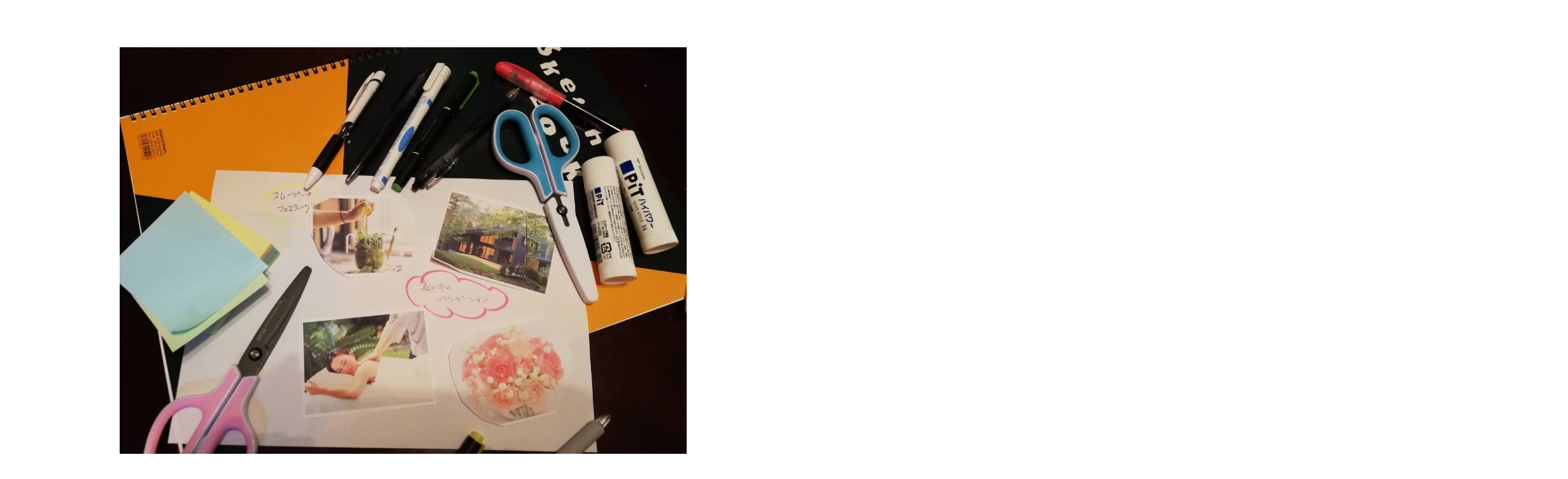

--- FILE ---
content_type: text/html; charset=UTF-8
request_url: https://www.blue-o.club/photo/%E3%82%A4%E3%83%99%E3%83%B3%E3%83%88%E4%BC%81%E7%94%BB%E6%A1%88%E3%81%AF%E3%81%9F%E3%81%8F%E3%81%95%E3%82%93%E5%87%BA%E3%81%A6/
body_size: 21011
content:
    <!DOCTYPE html>
<html lang="ja">

    <head >

        <!-- Global site tag (gtag.js) - Google Analytics -->
        <!-- <script async src="https://www.googletagmanager.com/gtag/js?id=G-TRN3V4RTDX"></script>
        <script>
          window.dataLayer = window.dataLayer || [];
          function gtag(){dataLayer.push(arguments);}
          gtag('js', new Date());

          gtag('config', 'UA-215763509-1');
          gtag('config', 'G-TRN3V4RTDX');
        </script> -->

        <!-- Google Tag Manager -->
        <script>(function (w, d, s, l, i) {
                w[l] = w[l] || [];
                w[l].push({
                    'gtm.start':
                        new Date().getTime(), event: 'gtm.js'
                });
                var f = d.getElementsByTagName(s)[0],
                    j = d.createElement(s), dl = l != 'dataLayer' ? '&l=' + l : '';
                j.async = true;
                j.src =
                    'https://www.googletagmanager.com/gtm.js?id=' + i + dl;
                f.parentNode.insertBefore(j, f);
            })(window, document, 'script', 'dataLayer', 'GTM-PMPRVPG');</script>
        <!-- End Google Tag Manager -->


        <meta charset="UTF-8">
        <meta name="description" content="リアル読書会皆の夢、と同時にBOCで、どんなことやりたい？あるいはどんな企画があれば参加したい？ランダムに出てきたものを書き上げると＊農業体験をしてみたい。農作業のお手伝いをして、収穫物をお土産に持ち帰りたい。">
        <meta name="viewport" content="width=device-width">
                <title>イベント企画案はたくさん出て &#8211; ブルーオーシャンズクラブ／イベント参加型コミュニティ</title>
<meta name='robots' content='max-image-preview:large' />
	<style>img:is([sizes="auto" i], [sizes^="auto," i]) { contain-intrinsic-size: 3000px 1500px }</style>
	<link rel='dns-prefetch' href='//webfonts.xserver.jp' />
<link rel='dns-prefetch' href='//polyfill.io' />
<link rel="alternate" type="application/rss+xml" title="ブルーオーシャンズクラブ／イベント参加型コミュニティ &raquo; イベント企画案はたくさん出て のコメントのフィード" href="https://www.blue-o.club/photo/%e3%82%a4%e3%83%99%e3%83%b3%e3%83%88%e4%bc%81%e7%94%bb%e6%a1%88%e3%81%af%e3%81%9f%e3%81%8f%e3%81%95%e3%82%93%e5%87%ba%e3%81%a6/feed/" />
<link rel='stylesheet' id='wp-block-library-css' href='https://www.blue-o.club/wp-includes/css/dist/block-library/style.min.css?ver=6.8.3' type='text/css' media='all' />
<style id='classic-theme-styles-inline-css' type='text/css'>
/*! This file is auto-generated */
.wp-block-button__link{color:#fff;background-color:#32373c;border-radius:9999px;box-shadow:none;text-decoration:none;padding:calc(.667em + 2px) calc(1.333em + 2px);font-size:1.125em}.wp-block-file__button{background:#32373c;color:#fff;text-decoration:none}
</style>
<style id='safe-svg-svg-icon-style-inline-css' type='text/css'>
.safe-svg-cover{text-align:center}.safe-svg-cover .safe-svg-inside{display:inline-block;max-width:100%}.safe-svg-cover svg{fill:currentColor;height:100%;max-height:100%;max-width:100%;width:100%}

</style>
<style id='global-styles-inline-css' type='text/css'>
:root{--wp--preset--aspect-ratio--square: 1;--wp--preset--aspect-ratio--4-3: 4/3;--wp--preset--aspect-ratio--3-4: 3/4;--wp--preset--aspect-ratio--3-2: 3/2;--wp--preset--aspect-ratio--2-3: 2/3;--wp--preset--aspect-ratio--16-9: 16/9;--wp--preset--aspect-ratio--9-16: 9/16;--wp--preset--color--black: #000000;--wp--preset--color--cyan-bluish-gray: #abb8c3;--wp--preset--color--white: #ffffff;--wp--preset--color--pale-pink: #f78da7;--wp--preset--color--vivid-red: #cf2e2e;--wp--preset--color--luminous-vivid-orange: #ff6900;--wp--preset--color--luminous-vivid-amber: #fcb900;--wp--preset--color--light-green-cyan: #7bdcb5;--wp--preset--color--vivid-green-cyan: #00d084;--wp--preset--color--pale-cyan-blue: #8ed1fc;--wp--preset--color--vivid-cyan-blue: #0693e3;--wp--preset--color--vivid-purple: #9b51e0;--wp--preset--gradient--vivid-cyan-blue-to-vivid-purple: linear-gradient(135deg,rgba(6,147,227,1) 0%,rgb(155,81,224) 100%);--wp--preset--gradient--light-green-cyan-to-vivid-green-cyan: linear-gradient(135deg,rgb(122,220,180) 0%,rgb(0,208,130) 100%);--wp--preset--gradient--luminous-vivid-amber-to-luminous-vivid-orange: linear-gradient(135deg,rgba(252,185,0,1) 0%,rgba(255,105,0,1) 100%);--wp--preset--gradient--luminous-vivid-orange-to-vivid-red: linear-gradient(135deg,rgba(255,105,0,1) 0%,rgb(207,46,46) 100%);--wp--preset--gradient--very-light-gray-to-cyan-bluish-gray: linear-gradient(135deg,rgb(238,238,238) 0%,rgb(169,184,195) 100%);--wp--preset--gradient--cool-to-warm-spectrum: linear-gradient(135deg,rgb(74,234,220) 0%,rgb(151,120,209) 20%,rgb(207,42,186) 40%,rgb(238,44,130) 60%,rgb(251,105,98) 80%,rgb(254,248,76) 100%);--wp--preset--gradient--blush-light-purple: linear-gradient(135deg,rgb(255,206,236) 0%,rgb(152,150,240) 100%);--wp--preset--gradient--blush-bordeaux: linear-gradient(135deg,rgb(254,205,165) 0%,rgb(254,45,45) 50%,rgb(107,0,62) 100%);--wp--preset--gradient--luminous-dusk: linear-gradient(135deg,rgb(255,203,112) 0%,rgb(199,81,192) 50%,rgb(65,88,208) 100%);--wp--preset--gradient--pale-ocean: linear-gradient(135deg,rgb(255,245,203) 0%,rgb(182,227,212) 50%,rgb(51,167,181) 100%);--wp--preset--gradient--electric-grass: linear-gradient(135deg,rgb(202,248,128) 0%,rgb(113,206,126) 100%);--wp--preset--gradient--midnight: linear-gradient(135deg,rgb(2,3,129) 0%,rgb(40,116,252) 100%);--wp--preset--font-size--small: 13px;--wp--preset--font-size--medium: 20px;--wp--preset--font-size--large: 36px;--wp--preset--font-size--x-large: 42px;--wp--preset--spacing--20: 0.44rem;--wp--preset--spacing--30: 0.67rem;--wp--preset--spacing--40: 1rem;--wp--preset--spacing--50: 1.5rem;--wp--preset--spacing--60: 2.25rem;--wp--preset--spacing--70: 3.38rem;--wp--preset--spacing--80: 5.06rem;--wp--preset--shadow--natural: 6px 6px 9px rgba(0, 0, 0, 0.2);--wp--preset--shadow--deep: 12px 12px 50px rgba(0, 0, 0, 0.4);--wp--preset--shadow--sharp: 6px 6px 0px rgba(0, 0, 0, 0.2);--wp--preset--shadow--outlined: 6px 6px 0px -3px rgba(255, 255, 255, 1), 6px 6px rgba(0, 0, 0, 1);--wp--preset--shadow--crisp: 6px 6px 0px rgba(0, 0, 0, 1);}:where(.is-layout-flex){gap: 0.5em;}:where(.is-layout-grid){gap: 0.5em;}body .is-layout-flex{display: flex;}.is-layout-flex{flex-wrap: wrap;align-items: center;}.is-layout-flex > :is(*, div){margin: 0;}body .is-layout-grid{display: grid;}.is-layout-grid > :is(*, div){margin: 0;}:where(.wp-block-columns.is-layout-flex){gap: 2em;}:where(.wp-block-columns.is-layout-grid){gap: 2em;}:where(.wp-block-post-template.is-layout-flex){gap: 1.25em;}:where(.wp-block-post-template.is-layout-grid){gap: 1.25em;}.has-black-color{color: var(--wp--preset--color--black) !important;}.has-cyan-bluish-gray-color{color: var(--wp--preset--color--cyan-bluish-gray) !important;}.has-white-color{color: var(--wp--preset--color--white) !important;}.has-pale-pink-color{color: var(--wp--preset--color--pale-pink) !important;}.has-vivid-red-color{color: var(--wp--preset--color--vivid-red) !important;}.has-luminous-vivid-orange-color{color: var(--wp--preset--color--luminous-vivid-orange) !important;}.has-luminous-vivid-amber-color{color: var(--wp--preset--color--luminous-vivid-amber) !important;}.has-light-green-cyan-color{color: var(--wp--preset--color--light-green-cyan) !important;}.has-vivid-green-cyan-color{color: var(--wp--preset--color--vivid-green-cyan) !important;}.has-pale-cyan-blue-color{color: var(--wp--preset--color--pale-cyan-blue) !important;}.has-vivid-cyan-blue-color{color: var(--wp--preset--color--vivid-cyan-blue) !important;}.has-vivid-purple-color{color: var(--wp--preset--color--vivid-purple) !important;}.has-black-background-color{background-color: var(--wp--preset--color--black) !important;}.has-cyan-bluish-gray-background-color{background-color: var(--wp--preset--color--cyan-bluish-gray) !important;}.has-white-background-color{background-color: var(--wp--preset--color--white) !important;}.has-pale-pink-background-color{background-color: var(--wp--preset--color--pale-pink) !important;}.has-vivid-red-background-color{background-color: var(--wp--preset--color--vivid-red) !important;}.has-luminous-vivid-orange-background-color{background-color: var(--wp--preset--color--luminous-vivid-orange) !important;}.has-luminous-vivid-amber-background-color{background-color: var(--wp--preset--color--luminous-vivid-amber) !important;}.has-light-green-cyan-background-color{background-color: var(--wp--preset--color--light-green-cyan) !important;}.has-vivid-green-cyan-background-color{background-color: var(--wp--preset--color--vivid-green-cyan) !important;}.has-pale-cyan-blue-background-color{background-color: var(--wp--preset--color--pale-cyan-blue) !important;}.has-vivid-cyan-blue-background-color{background-color: var(--wp--preset--color--vivid-cyan-blue) !important;}.has-vivid-purple-background-color{background-color: var(--wp--preset--color--vivid-purple) !important;}.has-black-border-color{border-color: var(--wp--preset--color--black) !important;}.has-cyan-bluish-gray-border-color{border-color: var(--wp--preset--color--cyan-bluish-gray) !important;}.has-white-border-color{border-color: var(--wp--preset--color--white) !important;}.has-pale-pink-border-color{border-color: var(--wp--preset--color--pale-pink) !important;}.has-vivid-red-border-color{border-color: var(--wp--preset--color--vivid-red) !important;}.has-luminous-vivid-orange-border-color{border-color: var(--wp--preset--color--luminous-vivid-orange) !important;}.has-luminous-vivid-amber-border-color{border-color: var(--wp--preset--color--luminous-vivid-amber) !important;}.has-light-green-cyan-border-color{border-color: var(--wp--preset--color--light-green-cyan) !important;}.has-vivid-green-cyan-border-color{border-color: var(--wp--preset--color--vivid-green-cyan) !important;}.has-pale-cyan-blue-border-color{border-color: var(--wp--preset--color--pale-cyan-blue) !important;}.has-vivid-cyan-blue-border-color{border-color: var(--wp--preset--color--vivid-cyan-blue) !important;}.has-vivid-purple-border-color{border-color: var(--wp--preset--color--vivid-purple) !important;}.has-vivid-cyan-blue-to-vivid-purple-gradient-background{background: var(--wp--preset--gradient--vivid-cyan-blue-to-vivid-purple) !important;}.has-light-green-cyan-to-vivid-green-cyan-gradient-background{background: var(--wp--preset--gradient--light-green-cyan-to-vivid-green-cyan) !important;}.has-luminous-vivid-amber-to-luminous-vivid-orange-gradient-background{background: var(--wp--preset--gradient--luminous-vivid-amber-to-luminous-vivid-orange) !important;}.has-luminous-vivid-orange-to-vivid-red-gradient-background{background: var(--wp--preset--gradient--luminous-vivid-orange-to-vivid-red) !important;}.has-very-light-gray-to-cyan-bluish-gray-gradient-background{background: var(--wp--preset--gradient--very-light-gray-to-cyan-bluish-gray) !important;}.has-cool-to-warm-spectrum-gradient-background{background: var(--wp--preset--gradient--cool-to-warm-spectrum) !important;}.has-blush-light-purple-gradient-background{background: var(--wp--preset--gradient--blush-light-purple) !important;}.has-blush-bordeaux-gradient-background{background: var(--wp--preset--gradient--blush-bordeaux) !important;}.has-luminous-dusk-gradient-background{background: var(--wp--preset--gradient--luminous-dusk) !important;}.has-pale-ocean-gradient-background{background: var(--wp--preset--gradient--pale-ocean) !important;}.has-electric-grass-gradient-background{background: var(--wp--preset--gradient--electric-grass) !important;}.has-midnight-gradient-background{background: var(--wp--preset--gradient--midnight) !important;}.has-small-font-size{font-size: var(--wp--preset--font-size--small) !important;}.has-medium-font-size{font-size: var(--wp--preset--font-size--medium) !important;}.has-large-font-size{font-size: var(--wp--preset--font-size--large) !important;}.has-x-large-font-size{font-size: var(--wp--preset--font-size--x-large) !important;}
:where(.wp-block-post-template.is-layout-flex){gap: 1.25em;}:where(.wp-block-post-template.is-layout-grid){gap: 1.25em;}
:where(.wp-block-columns.is-layout-flex){gap: 2em;}:where(.wp-block-columns.is-layout-grid){gap: 2em;}
:root :where(.wp-block-pullquote){font-size: 1.5em;line-height: 1.6;}
</style>
<link rel='stylesheet' id='rs-plugin-settings-css' href='https://www.blue-o.club/wp-content/plugins/revslider/public/assets/css/rs6.css?ver=6.3.1' type='text/css' media='all' />
<style id='rs-plugin-settings-inline-css' type='text/css'>
#rs-demo-id {}
</style>
<link rel='stylesheet' id='parent-style-css' href='https://www.blue-o.club/wp-content/themes/zoomy_tcd067/style.css?ver=6.8.3' type='text/css' media='all' />
<link rel='stylesheet' id='child-style-css' href='https://www.blue-o.club/wp-content/themes/zoomy_tcd067_child/style.css?ver=6.8.3' type='text/css' media='all' />
<link rel='stylesheet' id='zoomy-style-css' href='https://www.blue-o.club/wp-content/themes/zoomy_tcd067_child/style.css?ver=2.1.7' type='text/css' media='all' />
<link rel='stylesheet' id='custom-style-css' href='https://www.blue-o.club/wp-content/themes/zoomy_tcd067_child/custom.css?ver=1.07.06.009' type='text/css' media='all' />
<link rel='stylesheet' id='zoomy-slick-css' href='https://www.blue-o.club/wp-content/themes/zoomy_tcd067/css/slick.min.css?ver=6.8.3' type='text/css' media='all' />
<link rel='stylesheet' id='mycred-front-css' href='https://www.blue-o.club/wp-content/plugins/mycred/assets/css/mycred-front.css?ver=2.9.4.5' type='text/css' media='all' />
<link rel='stylesheet' id='mycred-social-share-icons-css' href='https://www.blue-o.club/wp-content/plugins/mycred/assets/css/mycred-social-icons.css?ver=2.9.4.5' type='text/css' media='all' />
<link rel='stylesheet' id='mycred-social-share-style-css' href='https://www.blue-o.club/wp-content/plugins/mycred/assets/css/mycred-social-share.css?ver=2.9.4.5' type='text/css' media='all' />
<script type="text/javascript" src="https://www.blue-o.club/wp-includes/js/jquery/jquery.min.js?ver=3.7.1" id="jquery-core-js"></script>
<script type="text/javascript" src="https://www.blue-o.club/wp-includes/js/jquery/jquery-migrate.min.js?ver=3.4.1" id="jquery-migrate-js"></script>
<script type="text/javascript" src="//webfonts.xserver.jp/js/xserverv3.js?fadein=0&amp;ver=2.0.8" id="typesquare_std-js"></script>
<script type="text/javascript" src="https://www.blue-o.club/wp-content/plugins/revslider/public/assets/js/rbtools.min.js?ver=6.3.1" id="tp-tools-js"></script>
<script type="text/javascript" src="https://www.blue-o.club/wp-content/plugins/revslider/public/assets/js/rs6.min.js?ver=6.3.1" id="revmin-js"></script>
<script type="text/javascript" src="https://www.blue-o.club/wp-content/plugins/mycred/addons/badges/assets/js/front.js?ver=1.3" id="mycred-badge-front-js"></script>
<link rel="https://api.w.org/" href="https://www.blue-o.club/wp-json/" /><link rel="EditURI" type="application/rsd+xml" title="RSD" href="https://www.blue-o.club/xmlrpc.php?rsd" />
<meta name="generator" content="WordPress 6.8.3" />
<link rel="canonical" href="https://www.blue-o.club/photo/%e3%82%a4%e3%83%99%e3%83%b3%e3%83%88%e4%bc%81%e7%94%bb%e6%a1%88%e3%81%af%e3%81%9f%e3%81%8f%e3%81%95%e3%82%93%e5%87%ba%e3%81%a6/" />
<link rel='shortlink' href='https://www.blue-o.club/?p=753' />
<link rel="alternate" title="oEmbed (JSON)" type="application/json+oembed" href="https://www.blue-o.club/wp-json/oembed/1.0/embed?url=https%3A%2F%2Fwww.blue-o.club%2Fphoto%2F%25e3%2582%25a4%25e3%2583%2599%25e3%2583%25b3%25e3%2583%2588%25e4%25bc%2581%25e7%2594%25bb%25e6%25a1%2588%25e3%2581%25af%25e3%2581%259f%25e3%2581%258f%25e3%2581%2595%25e3%2582%2593%25e5%2587%25ba%25e3%2581%25a6%2F" />
<link rel="alternate" title="oEmbed (XML)" type="text/xml+oembed" href="https://www.blue-o.club/wp-json/oembed/1.0/embed?url=https%3A%2F%2Fwww.blue-o.club%2Fphoto%2F%25e3%2582%25a4%25e3%2583%2599%25e3%2583%25b3%25e3%2583%2588%25e4%25bc%2581%25e7%2594%25bb%25e6%25a1%2588%25e3%2581%25af%25e3%2581%259f%25e3%2581%258f%25e3%2581%2595%25e3%2582%2593%25e5%2587%25ba%25e3%2581%25a6%2F&#038;format=xml" />
<!-- Favicon Rotator -->
<!-- End Favicon Rotator -->
		<style type="text/css">
		.hashtag,
				.hashtag a {
					color: #0084B4 !important;
					background-color: transparent !important;
					text-decoration:none;
					
				}
				.hashtag a:hover {
					text-decoration:underline;
				}
					</style>
			<style>
.p-headline, .p-breadcrumb__item a:hover, .p-button-follow, .p-has-icon::before, .p-social-nav a:hover, .p-archive-information__item-date, .p-index-newsticker__item-date, .p-member-page-header__title, .p-member-page-headline--color, .p-widget__title, .p-widget-categories .toggle-children:hover { color: #0093c5; }
.p-button, .p-header-member-menu__item.has-bg a, .p-category-item, .p-page-links > span, .p-author .p-social-nav__item--url a, .p-author__list-tab_badge, .slick-dots li.slick-active button, .slick-dots li:hover button { background-color: #0093c5; }
.p-button-follow { border-color: #0093c5; }
a.p-button-follow:hover, a.p-button-following:hover, .p-pager__item .current, .p-page-links a:hover, .p-pager__item a:hover, .slick-dots li.slick-active button { background-color: #0093c5; border-color: #0093c5; }
.p-author__list-tab, .p-member-news__item.is-unread, .p-widget-categories li a:hover { background-color: rgba(0, 147, 197, 0.15); }
.p-blog-archive__sort-item.is-active, .p-blog-archive__sort-item:hover { background: #0093c5; border-color: #0093c5 !important; }
a:hover, .p-body a:hover, a:hover .p-article__title, .p-article__author:hover .p-article__author-name, a.p-has-icon:hover::before, .p-user-list__search-submit:hover, .p-widget .searchform #searchsubmit:hover, .p-widget-search .p-widget-search__submit:hover, .c-entry-nav__item a:hover, .p-modal__close:hover { color: #027197; }
.p-button:hover, .p-header-member-menu__item.has-bg a:hover, .p-category-item:hover, .p-author .p-social-nav__item--url a:hover, .p-author__list-tab:hover, .p-article__edit-button:hover, .p-article__delete-button:hover, .p-membership-form__overlay-button:hover, .c-comment__form-submit:hover, c-comment__password-protected, .c-pw__btn--register, .c-pw__btn { background-color: #027197; }
.p-membership-form__image-upload-tiny__label:hover, .c-comment__tab-item.is-active a, .c-comment__tab-item a:hover, .c-comment__tab-item.is-active p { background-color: #027197; border-color: #027197; }
.c-comment__tab-item.is-active a:after, .c-comment__tab-item.is-active p:after { border-top-color: #027197; }
.p-body a { color: #0093c5; }
body, input, textarea { font-family: "Times New Roman", "游明朝", "Yu Mincho", "游明朝体", "YuMincho", "ヒラギノ明朝 Pro W3", "Hiragino Mincho Pro", "HiraMinProN-W3", "HGS明朝E", "ＭＳ Ｐ明朝", "MS PMincho", serif; }
.p-logo, .p-entry__title, .p-entry-photo__title, .p-headline, .p-headline-photo, .p-page-header__title, .p-cb__item-headline, .p-widget__title, .p-sidemenu-categories-title {
font-family: "Segoe UI", Verdana, "游ゴシック", YuGothic, "Hiragino Kaku Gothic ProN", Meiryo, sans-serif;
}
.c-load--type1 { border: 3px solid rgba(153, 153, 153, 0.2); border-top-color: #000000; }
.p-hover-effect--type1:hover img { -webkit-transform: scale(1.2) rotate(2deg); -moz-transform: scale(1.2) rotate(2deg); -ms-transform: scale(1.2) rotate(2deg); transform: scale(1.2) rotate(2deg); }
.p-hover-effect--type2 img { margin-left: -8px; }
.p-hover-effect--type2:hover img { margin-left: 8px; }
.p-hover-effect--type2:hover .p-hover-effect__image { background: #000000; }
.p-hover-effect--type2:hover img { opacity: 0.5 }
.p-hover-effect--type3:hover .p-hover-effect__image { background: #000000; }
.p-hover-effect--type3:hover img { opacity: 0.5; }
.p-entry__title { font-size: 36px; }
.p-entry__title, .p-article-post__title, .p-article__title { color: #000000; }
.p-entry__body { color: #000000; font-size: 16px; }
.p-entry-photo__title { font-size: 36px; }
.p-entry-photo__title, .p-article-photo__title { color: #000000; }
.p-entry-photo__body { color: #000000; font-size: 16px; }
.p-headline-photo__author { background-color: #000000; color: #ffffff; }
.p-headline-photo__comment { background-color: #000000; color: #ffffff; }
.p-entry-information__body { color: #000000; font-size: 16px; }
.l-header__bar { background: rgba(255, 255, 255, 1); }
body.l-header__fix .is-header-fixed .l-header__bar { background: rgba(255, 255, 255, 0.8); }
.l-header__bar a { color: #000000; }
.l-header__bar a:hover, .p-header-member-menu__item a:hover { color: #0093c5; }
.p-header__logo--text { font-size: 30px; }
.p-siteinfo__title { font-size: 30px; }
.p-member-menu { background-color: #222222 !important; }
.p-member-menu__item a { color: #ffffff; }
.p-member-menu__item a:hover, .p-member-menu__item.is-active a { color: #0093c5; }
.p-member-menu__item-badge { background-color: #0093c5; color: #ffffff; }
.p-sidemnu { background-color: #222222; }
.p-sidemnu, .p-sidemnu a, .p-sidemnu .p-widget__title { color: #ffffff; }
.p-sidemnu a:hover, .p-sidemnu .current-cat a { color: #0093c5; }
.p-sidemenu-categories-title, .p-sidemnu .p-widget__title { background-color: #0093c5; color: #ffffff; }
.p-copyright { background-color: #ffffff; color: #000000; }
.p-footer-blog, .p-footer-blog .slick-slider::before, .p-footer-blog .slick-slider::after { background-color: #000000; }
@media (min-width: 992px) {
	.l-header__bar { background-color: rgba(255, 255, 255, 1); }
	.p-pagetop a:hover { background-color: #0093c5; border-color: #0093c5; }
}
@media only screen and (max-width: 991px) {
	.p-header__logo--text { font-size: 24px; }
	.p-pagetop a { background-color: #0093c5; }
	.p-pagetop a:hover { background-color: #027197; }
	.p-siteinfo__title { font-size: 24px; }
	.p-entry__title { font-size: 22px; }
	.p-entry__body { font-size: 14px; }
	.p-entry-photo__title { font-size: 22px; }
	.p-entry-photo__body { font-size: 14px; }
	.p-entry-information__title { font-size: 22px; }
	.p-entry-information__body { font-size: 14px; }
}
.p-footer-widget-area { background-color: #ffffff; color: #000000; }
.p-footer-widget-area .p-widget__title { color: #0093c5; }
.p-footer-widget-area a { color: #000000; }
.p-footer-widget-area a:hover { color: #027197; }
#site_info_widget-2 .p-siteinfo__button { background: #0093c5; color: #ffffff; }
#site_info_widget-2 .p-siteinfo__button:hover { background: #027197; color: #ffffff; }
#site_info_widget-3 .p-siteinfo__button { background: #0093c5; color: #ffffff; }
#site_info_widget-3 .p-siteinfo__button:hover { background: #027197; color: #ffffff; }
</style>
<style type="text/css">.recentcomments a{display:inline !important;padding:0 !important;margin:0 !important;}</style><style type="text/css">

</style>
<meta name="generator" content="Powered by Slider Revolution 6.3.1 - responsive, Mobile-Friendly Slider Plugin for WordPress with comfortable drag and drop interface." />
<link rel="icon" href="https://www.blue-o.club/wp-content/uploads/2023/03/cropped-favicon-1-32x32.jpg" sizes="32x32" />
<link rel="icon" href="https://www.blue-o.club/wp-content/uploads/2023/03/cropped-favicon-1-192x192.jpg" sizes="192x192" />
<link rel="apple-touch-icon" href="https://www.blue-o.club/wp-content/uploads/2023/03/cropped-favicon-1-180x180.jpg" />
<meta name="msapplication-TileImage" content="https://www.blue-o.club/wp-content/uploads/2023/03/cropped-favicon-1-270x270.jpg" />
<script type="text/javascript">function setREVStartSize(e){
			//window.requestAnimationFrame(function() {				 
				window.RSIW = window.RSIW===undefined ? window.innerWidth : window.RSIW;	
				window.RSIH = window.RSIH===undefined ? window.innerHeight : window.RSIH;	
				try {								
					var pw = document.getElementById(e.c).parentNode.offsetWidth,
						newh;
					pw = pw===0 || isNaN(pw) ? window.RSIW : pw;
					e.tabw = e.tabw===undefined ? 0 : parseInt(e.tabw);
					e.thumbw = e.thumbw===undefined ? 0 : parseInt(e.thumbw);
					e.tabh = e.tabh===undefined ? 0 : parseInt(e.tabh);
					e.thumbh = e.thumbh===undefined ? 0 : parseInt(e.thumbh);
					e.tabhide = e.tabhide===undefined ? 0 : parseInt(e.tabhide);
					e.thumbhide = e.thumbhide===undefined ? 0 : parseInt(e.thumbhide);
					e.mh = e.mh===undefined || e.mh=="" || e.mh==="auto" ? 0 : parseInt(e.mh,0);		
					if(e.layout==="fullscreen" || e.l==="fullscreen") 						
						newh = Math.max(e.mh,window.RSIH);					
					else{					
						e.gw = Array.isArray(e.gw) ? e.gw : [e.gw];
						for (var i in e.rl) if (e.gw[i]===undefined || e.gw[i]===0) e.gw[i] = e.gw[i-1];					
						e.gh = e.el===undefined || e.el==="" || (Array.isArray(e.el) && e.el.length==0)? e.gh : e.el;
						e.gh = Array.isArray(e.gh) ? e.gh : [e.gh];
						for (var i in e.rl) if (e.gh[i]===undefined || e.gh[i]===0) e.gh[i] = e.gh[i-1];
											
						var nl = new Array(e.rl.length),
							ix = 0,						
							sl;					
						e.tabw = e.tabhide>=pw ? 0 : e.tabw;
						e.thumbw = e.thumbhide>=pw ? 0 : e.thumbw;
						e.tabh = e.tabhide>=pw ? 0 : e.tabh;
						e.thumbh = e.thumbhide>=pw ? 0 : e.thumbh;					
						for (var i in e.rl) nl[i] = e.rl[i]<window.RSIW ? 0 : e.rl[i];
						sl = nl[0];									
						for (var i in nl) if (sl>nl[i] && nl[i]>0) { sl = nl[i]; ix=i;}															
						var m = pw>(e.gw[ix]+e.tabw+e.thumbw) ? 1 : (pw-(e.tabw+e.thumbw)) / (e.gw[ix]);					
						newh =  (e.gh[ix] * m) + (e.tabh + e.thumbh);
					}				
					if(window.rs_init_css===undefined) window.rs_init_css = document.head.appendChild(document.createElement("style"));					
					document.getElementById(e.c).height = newh+"px";
					window.rs_init_css.innerHTML += "#"+e.c+"_wrapper { height: "+newh+"px }";				
				} catch(e){
					console.log("Failure at Presize of Slider:" + e)
				}					   
			//});
		  };</script>
		<style type="text/css" id="wp-custom-css">
			body, input, textarea {
font-family: 'ヒラギノ角ゴ Pro W3', 'Hiragino Kaku Gothic Pro','メイリオ', 'Meiryo', '游ゴシック', 'Yu Gothic', 'ＭＳ Ｐゴシック', 'MS PGothic', sans-serif;
}

.p-logo, .p-entry__title, .p-entry-photo__title, .p-headline, .p-headline-photo, .p-page-header__title, .p-cb__item-headline, .p-widget__title, .p-sidemenu-categories-title {
font-family: 'Josefin Sans', sans-serif;
}

#gmap-list .p-blog-archive__item, #cb_4 .p-blog-archive__item {
border: none;
}

#card-sc2 P{
font-family: "ヒラギノ明朝 ProN W6", "HiraMinProN-W6", "HG明朝E", "ＭＳ Ｐ明朝", "MS PMincho", "MS 明朝", serif;
font-size: 1.4rem;	
line-height: 240%;	
}

.slick-slide img {
display: block;
height: 300px;
}


.p-footer-blog__item a {
display: block;
height: 300px;
}
/*
.p-header-member-menu__item.has-bg {
    display: none;
}
*/
.p-membership-form__login-registration {

    display: none;
}

.p-header__logo img {
display: block;
max-height: 60px;
padding: 8px;
}

.p-button {
border-radius: 8px;
}

strong{
font-weight:600;
}


@media only screen and (max-width: 900px){
.slick-slide img {
height: 200px;
}

@media only screen and (max-width: 768px){

}	
	
@media only screen and (max-width: 600px){
.slick-slide img {
height: 200px;
}
	
#s-matrix .matrix-inner .matrix-body {
text-align:center;
}	

#s-matrix .matrix-inner .matrix-img {
margin-left:20px;
}	

#s-matrix .matrix-inner .matrix-body .subtitle {
font-weight:normal;
}		
	
#s-matrix .matrix-inner .matrix-body .subtitle br {
display:none;
}		
	}		</style>
		<!-- Google tag (gtag.js) -->
<script async src="https://www.googletagmanager.com/gtag/js?id=G-TTYST3E2HM"></script>
<script>
  window.dataLayer = window.dataLayer || [];
  function gtag(){dataLayer.push(arguments);}
  gtag('js', new Date());

  gtag('config', 'G-TTYST3E2HM');
</script>

    </head>

<body data-rsssl=1 class="wp-singular photo-template-default single single-photo postid-753 wp-theme-zoomy_tcd067 wp-child-theme-zoomy_tcd067_child l-header--type3 l-header--type3--mobile l-header__fix l-header__fix--mobile guest">
    <!-- Google Tag Manager (noscript) -->
    <noscript>
        <iframe src="https://www.googletagmanager.com/ns.html?id=GTM-PMPRVPG"
                height="0" width="0" style="display:none;visibility:hidden"></iframe>
    </noscript>
    <!-- End Google Tag Manager (noscript) -->
<header id="js-header"
        class="l-header">
    <div class="l-header__bar l-header__bar--mobile p-header__bar">
            <div class="p-logo p-header__logo">
        <a href="https://www.blue-o.club/"><img src="https://www.blue-o.club/wp-content/uploads/2023/03/logo.png"
                                                             alt="ブルーオーシャンズクラブ／イベント参加型コミュニティ" ></a>
        </div>
            <div class="p-logo p-header__logo--mobile">
            <a href="https://www.blue-o.club/"><img src="https://www.blue-o.club/wp-content/uploads/2023/03/logo-s.png"
                                                                 alt="ブルーオーシャンズクラブ／イベント参加型コミュニティ" ></a>
        </div>
    		<ul class="p-header-member-menu">
			<li class="p-header-member-menu__item p-header-member-menu__item--login"><a href="https://www.blue-o.club/?memberpage=login">ログイン</a></li>
			<li class="p-header-member-menu__item p-header-member-menu__item--registration has-bg"><a href="https://www.blue-o.club/?memberpage=registration">会員登録</a></li>
		</ul>
    <a href="#" id="js-menu-button" class="p-menu-button c-menu-button"></a>
    </div>
    	<div class="p-member-menu">
		<ul class="p-member-menu__inner">
			<li class="p-member-menu__item"><a href="https://www.blue-o.club/?memberpage=news">お知らせ</a></li>
			<li class="p-member-menu__item"><a href="https://www.blue-o.club/?memberpage=messages">メッセージ</a></li>
			<li class="p-member-menu__item"><a href="https://www.blue-o.club/?memberpage=join_event_history">イベント参加履歴</a></li>
			<li class="p-member-menu__item"><a href="https://www.blue-o.club/?memberpage=edit_profile">プロフィール</a></li>
			<li class="p-member-menu__item"><a href="https://www.blue-o.club/?memberpage=edit_account">アカウント</a></li>
			<li class="p-member-menu__item"><a href="https://www.blue-o.club/?memberpage=introduce_url">紹介URL</a></li>
			<li class="p-member-menu__item"><a href="https://www.blue-o.club/?memberpage=point_history">ポイント履歴</a></li>
			<li class="p-member-menu__item"><a href="https://www.blue-o.club/?memberpage=change_member_type">会員種別変更</a></li>
			<li class="p-member-menu__item"><a href="https://www.blue-o.club/?memberpage=logout">ログアウト</a></li>
		</ul>
	</div>
    <div class="p-sidemnu">
        <a href="#" id="js-sidemenu-close" class="p-close-button"></a>
        <div class="p-sidemnu__inner">
            <div class="p-widget p-widget-sidemenu WP_Widget_Search">
<h2 class="p-widget__title">記事検索</h2>
<form role="search" method="get" id="searchform" class="searchform" action="https://www.blue-o.club/">
				<div>
					<label class="screen-reader-text" for="s">検索:</label>
					<input type="text" value="" name="s" id="s" />
					<input type="submit" id="searchsubmit" value="検索" />
				</div>
			</form></div>
                <div class="p-widget p-widget-sidemenu WP_Widget_Search">
                    <h2 class="p-widget__title">メンバー検索</h2>
                    <div class="p-widget searchuser">
                        <form method="get" action="/search_user/" class="searchform">
                            <input type="text"
                                   value=""
                                   name="user_name" id="user_name">
                            <input type="submit" value="探す" id="searchsubmit">
                        </form>
                    </div>
                </div>
                                    <h2 class="p-sidemenu-categories-title"><i
                                    class="p-sidemenu-categories-title__icon"></i>カテゴリー                        </h2>
                        <ul class="p-sidemenu-categories">
                            	<li class="cat-item cat-item-1"><a href="https://www.blue-o.club/category/boc-news/">お知らせ</a>
</li>
	<li class="cat-item cat-item-20"><a href="https://www.blue-o.club/category/event/">イベント</a>
</li>
                        </ul>
                                            <h2 class="p-sidemenu-categories-title p-sidemenu-photo-categories-title"><i
                                    class="p-sidemenu-categories-title__icon"></i>写真カテゴリー                        </h2>
                        <ul class="p-sidemenu-categories">
                            	<li class="cat-item cat-item-22"><a href="https://www.blue-o.club/photo-category/party/">パーティ</a>
</li>
	<li class="cat-item cat-item-21"><a href="https://www.blue-o.club/photo-category/health/">健康</a>
</li>
	<li class="cat-item cat-item-37"><a href="https://www.blue-o.club/photo-category/lifestyle/">ライフスタイル</a>
</li>
	<li class="cat-item cat-item-38"><a href="https://www.blue-o.club/photo-category/hobby/">趣味</a>
</li>
	<li class="cat-item cat-item-39"><a href="https://www.blue-o.club/photo-category/meeting/">交流</a>
</li>
	<li class="cat-item cat-item-40"><a href="https://www.blue-o.club/photo-category/sports/">運動</a>
</li>
	<li class="cat-item cat-item-41"><a href="https://www.blue-o.club/photo-category/classroom/">教室</a>
</li>
	<li class="cat-item cat-item-42"><a href="https://www.blue-o.club/photo-category/facilities/">施設</a>
</li>
	<li class="cat-item cat-item-43"><a href="https://www.blue-o.club/photo-category/food/">食</a>
</li>
	<li class="cat-item cat-item-44"><a href="https://www.blue-o.club/photo-category/beauty/">美容</a>
</li>
	<li class="cat-item cat-item-45"><a href="https://www.blue-o.club/photo-category/hotel/">ホテル</a>
</li>
	<li class="cat-item cat-item-46"><a href="https://www.blue-o.club/photo-category/restaurant/">レストラン</a>
</li>
	<li class="cat-item cat-item-47"><a href="https://www.blue-o.club/photo-category/outdoor/">アウトドア</a>
</li>
	<li class="cat-item cat-item-48"><a href="https://www.blue-o.club/photo-category/event-plan/">イベント企画案</a>
</li>
                        </ul>
                    <div class="p-widget p-widget-sidemenu p-global-nav WP_Nav_Menu_Widget">
<div class="menu-%e3%82%b5%e3%83%b3%e3%83%97%e3%83%ab%e3%83%a1%e3%83%8b%e3%83%a5%e3%83%bc-container"><ul id="menu-%e3%82%b5%e3%83%b3%e3%83%97%e3%83%ab%e3%83%a1%e3%83%8b%e3%83%a5%e3%83%bc" class="menu"><li id="menu-item-395" class="menu-item menu-item-type-custom menu-item-object-custom menu-item-395"><a href="https://blue-o.club/?memberpage=registration">会員登録</a></li>
<li id="menu-item-313" class="menu-item menu-item-type-post_type menu-item-object-page menu-item-313"><a href="https://www.blue-o.club/philosophy/">BOCについて</a></li>
<li id="menu-item-229" class="menu-item menu-item-type-custom menu-item-object-custom menu-item-229"><a href="https://www.blue-o.club/price_list/">BOCの料金体系</a></li>
<li id="menu-item-230" class="menu-item menu-item-type-custom menu-item-object-custom menu-item-230"><a href="https://www.blue-o.club/blog/">BOCのイベントに参加する</a></li>
</ul></div></div>
<div class="p-widget p-widget-sidemenu tcdw_ad_widget" id="tcdw_ad_widget-4">
<div class="tcdw_ad_widget-code"><div id="adgshp937661534"></div>
<script type="text/javascript" src="//cdn0.agoda.net/images/sherpa/js/sherpa_init1_08.min.js"></script><script type="text/javascript">
var stg = new Object(); stg.crt="5988183245773";stg.version="1.04"; stg.id=stg.name="adgshp937661534"; stg.width="320px"; stg.height="420px";stg.ReferenceKey="tZaY5rjE6+YjPKB8Z9F2Wg=="; stg.Layout="SquareCalendar"; stg.Language="ja-jp";stg.Cid="1719557"; stg.City="5085"; stg.DestinationName="東京, 日本";stg.OverideConf=false; new AgdSherpa(stg).initialize();
</script>
</div></div>
<div class="p-widget p-widget-sidemenu widget_text" id="text-2">
<h2 class="p-widget__title">人気のキーワード</h2>
			<div class="textwidget"><ul><li><a href="https://www.blue-o.club/?s=#BOC">#BOC</a></li><li><a href="https://www.blue-o.club/?s=#ほそのゆみこ/23年12月">#ほそのゆみこ/23年12月</a></li><li><a href="https://www.blue-o.club/?s=#ほそのゆみこ/23年11月">#ほそのゆみこ/23年11月</a></li><li><a href="https://www.blue-o.club/?s=#boc企画">#boc企画</a></li><li><a href="https://www.blue-o.club/?s=#きらめきマルシェ">#きらめきマルシェ</a></li><li><a href="https://www.blue-o.club/?s=#池の平ホテル">#池の平ホテル</a></li><li><a href="https://www.blue-o.club/?s=#コトノー">#コトノー</a></li><li><a href="https://www.blue-o.club/?s=#ほそのゆみこ/23年8月">#ほそのゆみこ/23年8月</a></li><li><a href="https://www.blue-o.club/?s=#宇都宮">#宇都宮</a></li><li><a href="https://www.blue-o.club/?s=#マルシェ">#マルシェ</a></li><li><a href="https://www.blue-o.club/?s=#並木みどり">#並木みどり</a></li><li><a href="https://www.blue-o.club/?s=#低糖質レシピ">#低糖質レシピ</a></li><li><a href="https://www.blue-o.club/?s=#無水鍋クッキング">#無水鍋クッキング</a></li><li><a href="https://www.blue-o.club/?s=#なみ企画">#なみ企画</a></li><li><a href="https://www.blue-o.club/?s=#平林純子/BOC">#平林純子/BOC</a></li><li><a href="https://www.blue-o.club/?s=#happiness">#happiness</a></li><li><a href="https://www.blue-o.club/?s=#吉原ゆう子">#吉原ゆう子</a></li><li><a href="https://www.blue-o.club/?s=#低糖質料理">#低糖質料理</a></li><li><a href="https://www.blue-o.club/?s=#並木2023/5">#並木2023/5</a></li><li><a href="https://www.blue-o.club/?s=#黒木美登里">#黒木美登里</a></li></ul>
</div>
		</div>
<div class="p-widget p-widget-sidemenu widget_recent_comments" id="recent-comments-2">
<h2 class="p-widget__title">最新のコメント</h2>
<ul id="recentcomments"><li class="recentcomments"><a href="https://www.blue-o.club/2023/03/29/%e3%82%aa%e3%83%bc%e3%83%97%e3%83%b31%e3%83%b6%e6%9c%88%e5%82%ac%e3%81%97%e7%9b%9b%e3%82%8a%e3%81%a0%e3%81%8f%e3%81%95%e3%82%93%ef%bc%81%e3%80%8c%e9%87%91%e5%85%ac%e5%9c%92%e3%82%aa%e3%83%bc%e3%83%97/#comment-486">オープン1ヶ月催し盛りだくさん！「金公園オープニングイベント」3/4（土）～26（日）</a> に <span class="comment-author-link"><a href="https://iqvel.com/ja/a/%E6%97%A5%E6%9C%AC/%E9%AB%98%E9%87%8E%E5%B1%B1" class="url" rel="ugc external nofollow">https://iqvel.com/ja/a/日本/高野山</a></span> より</li><li class="recentcomments"><a href="https://www.blue-o.club/2023/03/29/%e3%82%aa%e3%83%bc%e3%83%97%e3%83%b31%e3%83%b6%e6%9c%88%e5%82%ac%e3%81%97%e7%9b%9b%e3%82%8a%e3%81%a0%e3%81%8f%e3%81%95%e3%82%93%ef%bc%81%e3%80%8c%e9%87%91%e5%85%ac%e5%9c%92%e3%82%aa%e3%83%bc%e3%83%97/#comment-485">オープン1ヶ月催し盛りだくさん！「金公園オープニングイベント」3/4（土）～26（日）</a> に <span class="comment-author-link"><a href="https://iqvel.com/ja/a/%E4%B8%AD%E5%9B%BD/%E3%83%9E%E3%82%AB%E3%82%AA%E3%81%AE%E5%B1%B1%E3%81%AE%E8%A6%81%E5%A1%9E" class="url" rel="ugc external nofollow">モンテの砦</a></span> より</li><li class="recentcomments"><a href="https://www.blue-o.club/2023/03/29/%e3%82%aa%e3%83%bc%e3%83%97%e3%83%b31%e3%83%b6%e6%9c%88%e5%82%ac%e3%81%97%e7%9b%9b%e3%82%8a%e3%81%a0%e3%81%8f%e3%81%95%e3%82%93%ef%bc%81%e3%80%8c%e9%87%91%e5%85%ac%e5%9c%92%e3%82%aa%e3%83%bc%e3%83%97/#comment-484">オープン1ヶ月催し盛りだくさん！「金公園オープニングイベント」3/4（土）～26（日）</a> に <span class="comment-author-link"><a href="https://www.reddit.com/r/selfhosted/comments/1kgytl4/i_built_rybbitio_an_open_source_google_analytics/" class="url" rel="ugc external nofollow">google analytics alternative</a></span> より</li><li class="recentcomments"><a href="https://www.blue-o.club/2023/06/05/%e3%83%af%e3%82%af%e3%83%af%e3%82%af%e3%81%97%e3%81%be%e3%82%93%e3%82%8d%e3%81%8f%e3%81%9b%e3%82%93%e3%81%ab%e3%81%a17%e6%9c%889%e6%97%a5-9%ef%bc%9a30%ef%bd%9e/#comment-483">ワクワクしまんろくせんにち7月9日 9：30～</a> に <span class="comment-author-link"><a href="https://www.onlymyhealth.com/where-to-buy-shrooms-online-1709897957" class="url" rel="ugc external nofollow">what is the best way to eat shrooms</a></span> より</li><li class="recentcomments"><a href="https://www.blue-o.club/2023/06/05/%e3%83%af%e3%82%af%e3%83%af%e3%82%af%e3%81%97%e3%81%be%e3%82%93%e3%82%8d%e3%81%8f%e3%81%9b%e3%82%93%e3%81%ab%e3%81%a17%e6%9c%889%e6%97%a5-9%ef%bc%9a30%ef%bd%9e/#comment-482">ワクワクしまんろくせんにち7月9日 9：30～</a> に <span class="comment-author-link"><a href="https://www.onlymyhealth.com/best-amanita-muscaria-gummies-top-brands-reviewed-1710838451" class="url" rel="ugc external nofollow">magic amanita mushroom gummy</a></span> より</li><li class="recentcomments"><a href="https://www.blue-o.club/photo/%f0%9f%92%96%e6%96%b0%e6%98%a5%e3%82%b7%e3%83%a3%e3%83%b3%e3%82%bd%e3%83%b3%e4%ba%a4%e6%b5%81%e4%bc%9a%f0%9f%92%96/#comment-481">💖新春シャンソン交流会💖</a> に <span class="comment-author-link">Leafgreen</span> より</li><li class="recentcomments"><a href="https://www.blue-o.club/2024/01/30/%e7%ab%8b%e5%b7%9d%e3%83%9c%e3%82%a6%e3%83%aa%e3%83%b3%e3%82%b0%e5%a4%a7%e4%bc%9a%f0%9f%8e%b3/#comment-480">立川ボウリング大会🎳</a> に <span class="comment-author-link"><a href="https://www.sfgate.com/market/article/buy-tiktok-followers-18658795.php" class="url" rel="ugc external nofollow">how many followers needed on tiktok to make money</a></span> より</li><li class="recentcomments"><a href="https://www.blue-o.club/2024/01/30/%e7%ab%8b%e5%b7%9d%e3%83%9c%e3%82%a6%e3%83%aa%e3%83%b3%e3%82%b0%e5%a4%a7%e4%bc%9a%f0%9f%8e%b3/#comment-479">立川ボウリング大会🎳</a> に <span class="comment-author-link"><a href="https://www.sfgate.com/market/article/buy-instagram-followers-18658799.php" class="url" rel="ugc external nofollow">is it possible to hide followers on instagram</a></span> より</li><li class="recentcomments"><a href="https://www.blue-o.club/photo/%e3%83%90%e3%83%ac%e3%83%b3%e3%82%bf%e3%82%a4%e3%83%b3%e3%83%86%e3%82%a3%e3%83%bc%e3%83%91%e3%83%bc%e3%83%86%e3%82%a3%e3%83%bc/#comment-478">バレンタインティーパーティー</a> に <span class="comment-author-link"><a href="https://www.lereve.co.jp" class="url" rel="ugc external nofollow">きららyoko</a></span> より</li><li class="recentcomments"><a href="https://www.blue-o.club/photo/%e3%83%90%e3%83%ac%e3%83%b3%e3%82%bf%e3%82%a4%e3%83%b3%e3%83%86%e3%82%a3%e3%83%bc%e3%83%91%e3%83%bc%e3%83%86%e3%82%a3%e3%83%bc/#comment-477">バレンタインティーパーティー</a> に <span class="comment-author-link">ミレイ</span> より</li><li class="recentcomments"><a href="https://www.blue-o.club/photo/%e3%83%93%e3%83%83%e3%82%af%e3%83%aa/#comment-476">ビックリ!!!!</a> に <span class="comment-author-link"><a href="https://sns.sante.style/author/%E4%B8%A6%E6%9C%A8%E3%81%BF%E3%81%A9%E3%82%8A/" class="url" rel="ugc external nofollow">並木みどり</a></span> より</li><li class="recentcomments"><a href="https://www.blue-o.club/photo/%f0%9f%92%96%e6%96%b0%e6%98%a5%e3%82%b7%e3%83%a3%e3%83%b3%e3%82%bd%e3%83%b3%e4%ba%a4%e6%b5%81%e4%bc%9a%f0%9f%92%96/#comment-475">💖新春シャンソン交流会💖</a> に <span class="comment-author-link"><a href="https://www.lereve.co.jp" class="url" rel="ugc external nofollow">きららyoko</a></span> より</li><li class="recentcomments"><a href="https://www.blue-o.club/photo/%e2%98%86%e5%8d%83%e8%91%89%e7%9c%8c%e7%94%a3%e3%83%96%e3%83%a9%e3%83%b3%e3%83%89%e7%8e%89%e3%81%ad%e3%81%8e%e2%98%86/#comment-474">☆千葉県産ブランド玉ねぎ☆</a> に <span class="comment-author-link">田中秀穂</span> より</li><li class="recentcomments"><a href="https://www.blue-o.club/photo/%e2%98%86%e5%8d%83%e8%91%89%e7%9c%8c%e7%94%a3%e3%83%96%e3%83%a9%e3%83%b3%e3%83%89%e7%8e%89%e3%81%ad%e3%81%8e%e2%98%86/#comment-473">☆千葉県産ブランド玉ねぎ☆</a> に <span class="comment-author-link"><a href="https://yuraku-acure.net/" class="url" rel="ugc external nofollow">なおみよ～</a></span> より</li><li class="recentcomments"><a href="https://www.blue-o.club/photo/%e5%85%ad%e6%9c%ac%e6%9c%a8%e3%81%a7%e3%80%81%e3%81%86%e3%81%be%e3%81%84%e3%83%a9%e3%83%bc%e3%83%a1%e3%83%b3/#comment-472">六本木で、うまいラーメン</a> に <span class="comment-author-link"><a href="https://yuraku-acure.net/" class="url" rel="ugc external nofollow">なおみよ～</a></span> より</li><li class="recentcomments"><a href="https://www.blue-o.club/photo/%e9%80%97%e5%ad%90%e3%81%ae%e3%83%94%e3%82%b6%e8%81%b7%e4%ba%ba/#comment-471">逗子のピザ職人</a> に <span class="comment-author-link"><a href="https://yuraku-acure.net/" class="url" rel="ugc external nofollow">なおみよ～</a></span> より</li><li class="recentcomments"><a href="https://www.blue-o.club/photo/%e4%b8%83%e7%a6%8f%e3%83%80%e3%83%ab%e3%83%9e/#comment-470">七福ダルマ</a> に <span class="comment-author-link"><a href="https://sns.sante.style/author/%E4%B8%A6%E6%9C%A8%E3%81%BF%E3%81%A9%E3%82%8A/" class="url" rel="ugc external nofollow">並木みどり</a></span> より</li><li class="recentcomments"><a href="https://www.blue-o.club/photo/%e4%b8%83%e7%a6%8f%e3%83%80%e3%83%ab%e3%83%9e/#comment-469">七福ダルマ</a> に <span class="comment-author-link">のりこ</span> より</li><li class="recentcomments"><a href="https://www.blue-o.club/photo/boc%e5%bf%98%e5%b9%b4%e4%bc%9a/#comment-468">BOC忘年会</a> に <span class="comment-author-link"><a href="https://sns.sante.style/author/%E4%B8%A6%E6%9C%A8%E3%81%BF%E3%81%A9%E3%82%8A/" class="url" rel="ugc external nofollow">並木みどり</a></span> より</li><li class="recentcomments"><a href="https://www.blue-o.club/photo/%e3%83%91%e3%83%bc%e3%83%86%e3%82%a3%e3%83%bc%e3%81%aa%e6%84%9f%e3%81%98%e3%81%a7%e3%82%84%e3%82%89%e3%81%9b%e3%81%a6%e3%81%84%e3%81%9f%e3%81%a0%e3%81%8d%e3%81%be%e3%81%97%e3%81%9f/#comment-467">パーティーな感じでやらせていただきました</a> に <span class="comment-author-link">岩﨑千恵</span> より</li></ul></div>
<div class="widget_text p-widget p-widget-sidemenu widget_custom_html" id="custom_html-2">
<div class="textwidget custom-html-widget"><a href="https://www.blue-o.club/comment_list/">もっとコメントを表示する</a></div></div>
        </div>
    </div>
    </header>
    <main class="l-main">
                    <article class="p-entry-photo l-inner">
                		<div class="p-entry-photo__thumbnail"><div class="p-entry-photo__thumbnail__inner"><img src="https://www.blue-o.club/wp-content/uploads/2023/06/rxxryqda.jpg" alt="イベント企画案はたくさん出て"></div></div>
                <div class="p-entry-photo__inner">
                    		<div class="p-entry-photo__category"><a class="p-category-item" href="https://www.blue-o.club/photo-category/event-plan/">イベント企画案</a></div>
                        <h1 class="p-entry-photo__title">イベント企画案はたくさん出て</h1>
                                                    <time class="p-entry-photo__date p-article__date"
                                  datetime="2023-06-15T20:53:19+00:00">2023.06.15</time>
                                                <ul class="p-entry__counts p-entry-photo__counts">
                                                            <li><a class="p-has-icon p-icon-comment"
                                       href="#comments">2</a></li>                                                            <li class="p-has-icon p-icon-views"><span>59</span>
                                </li>                                                            <li><a class="p-has-icon p-icon-like js-toggle-like"
                                       href="#"
                                       data-post-id="753">17</a>
                                </li>
                                                    </ul>
                        <ul class="modal-button__wrapper">
                                                            <li>
                                    <div class="modal-button">
                                        <svg xmlns="http://www.w3.org/2000/svg" viewBox="0 0 448 512"><!--! Font Awesome Pro 6.2.0 by @fontawesome - https://fontawesome.com License - https://fontawesome.com/license (Commercial License) Copyright 2022 Fonticons, Inc. --><path d="M272 304h-96C78.8 304 0 382.8 0 480c0 17.67 14.33 32 32 32h384c17.67 0 32-14.33 32-32C448 382.8 369.2 304 272 304zM48.99 464C56.89 400.9 110.8 352 176 352h96c65.16 0 119.1 48.95 127 112H48.99zM224 256c70.69 0 128-57.31 128-128c0-70.69-57.31-128-128-128S96 57.31 96 128C96 198.7 153.3 256 224 256zM224 48c44.11 0 80 35.89 80 80c0 44.11-35.89 80-80 80S144 172.1 144 128C144 83.89 179.9 48 224 48z"/></svg>
                                        いいねしたメンバー
                                    </div>
                                </li>
                                                    </ul>
                                        <div class="p-entry__body p-entry-photo__body p-body align1">
                        <p>リアル読書会<br />
皆の夢、と同時にBOCで、どんなことやりたい？<br />
あるいはどんな企画があれば参加したい？</p>
<p>ランダムに出てきたものを書き上げると</p>
<p>＊農業体験をしてみたい。農作業のお手伝いをして、収穫物をお土産に持ち帰りたい。</p>
<p>＊温泉や、旅行など皆と一緒に行きたい。BOCで企画して募る。</p>
<p>＊今現在の、フラダンスの企画が嬉しいし有難い。<br />
やさしくゆるく、忘れても辛抱強く教えてくれて、適度な運動にもなっている。<br />
こういう企画がもっとあるといい。</p>
<p>＊自然と触れ合う企画。自立して動けるうちは自然環境の中で動く。<br />
　あるメンバーさんの千葉県のご実家が空き家。<br />
そこを使用していいというので、作物を作ったり、BBQをしたり、<br />
子供連れの企画として農作業、収穫、BBQ、を体験させるetc…<br />
研修所としても使える、夏場は怪談の講師を呼んで怪談話、その後肝試し。</p>
<p>＊メンバーさんのクリスタルボウルで瞑想体験。</p>
<p>＊懇意にしているミュージシャンの、ソロライブ。</p>
<p>＊メンバーには得意な分野を持つ人が多く、<br />
それについての講座、クリスタルボウル、占い、万葉集、セラピー、ヒーリング等</p>
<p>まだまだ面白い企画が出てきそうです。<br />
キーワードは「皆と一緒」</p>
<p><span class="hashtag"> #<a href="https://www.blue-o.club?s=%23リアル読書会">リアル読書会</a></span><br /><span class="hashtag">
#<a href="https://www.blue-o.club?s=%23私の夢">私の夢</a></span><br /><span class="hashtag">
#<a href="https://www.blue-o.club?s=%23ブルーオーシャン企画">ブルーオーシャン企画</a></span><br /><span class="hashtag">
#<a href="https://www.blue-o.club?s=%23皆と一緒">皆と一緒</a></span><br /><span class="hashtag">
#<a href="https://www.blue-o.club?s=%23宝地図">宝地図</a></span><br /><span class="hashtag">
#<a href="https://www.blue-o.club?s=%23ほそのゆみこ／BOC企画">ほそのゆみこ／BOC企画</a></span></p>
                    </div>

                                        <div class="p-entry__body p-body text-center">
                                                                                                                                            </div><!-- .p-entry__body -->


                                            <div class="p-entry__report p-entry-photo__report"><a
                                    class="p-entry__report-button js-report-button"
                                    href="#">報告する</a>
                        </div>
                    				<ul class="p-entry__share c-share u-clearfix c-share--circle">
					<li class="c-share__btn c-share__btn--twitter">
						<a href="http://twitter.com/share?text=%E3%82%A4%E3%83%99%E3%83%B3%E3%83%88%E4%BC%81%E7%94%BB%E6%A1%88%E3%81%AF%E3%81%9F%E3%81%8F%E3%81%95%E3%82%93%E5%87%BA%E3%81%A6&url=https%3A%2F%2Fwww.blue-o.club%2Fphoto%2F%25e3%2582%25a4%25e3%2583%2599%25e3%2583%25b3%25e3%2583%2588%25e4%25bc%2581%25e7%2594%25bb%25e6%25a1%2588%25e3%2581%25af%25e3%2581%259f%25e3%2581%258f%25e3%2581%2595%25e3%2582%2593%25e5%2587%25ba%25e3%2581%25a6%2F&via=&tw_p=tweetbutton&related=" onclick="javascript:window.open(this.href, '', 'menubar=no,toolbar=no,resizable=yes,scrollbars=yes,height=400,width=600');return false;">
							<i class="c-share__icn c-share__icn--twitter"></i>
							<span class="c-share__title">Tweet</span>
						</a>
					</li>
					<li class="c-share__btn c-share__btn--facebook">
						<a href="//www.facebook.com/sharer/sharer.php?u=https://www.blue-o.club/photo/%e3%82%a4%e3%83%99%e3%83%b3%e3%83%88%e4%bc%81%e7%94%bb%e6%a1%88%e3%81%af%e3%81%9f%e3%81%8f%e3%81%95%e3%82%93%e5%87%ba%e3%81%a6/&amp;t=%E3%82%A4%E3%83%99%E3%83%B3%E3%83%88%E4%BC%81%E7%94%BB%E6%A1%88%E3%81%AF%E3%81%9F%E3%81%8F%E3%81%95%E3%82%93%E5%87%BA%E3%81%A6" rel="nofollow" target="_blank">
							<i class="c-share__icn c-share__icn--facebook"></i>
							<span class="c-share__title">Share</span>
						</a>
					</li>
					<li class="c-share__btn c-share__btn--hatebu">
						<a href="http://b.hatena.ne.jp/add?mode=confirm&url=https%3A%2F%2Fwww.blue-o.club%2Fphoto%2F%25e3%2582%25a4%25e3%2583%2599%25e3%2583%25b3%25e3%2583%2588%25e4%25bc%2581%25e7%2594%25bb%25e6%25a1%2588%25e3%2581%25af%25e3%2581%259f%25e3%2581%258f%25e3%2581%2595%25e3%2582%2593%25e5%2587%25ba%25e3%2581%25a6%2F" onclick="javascript:window.open(this.href, '', 'menubar=no,toolbar=no,resizable=yes,scrollbars=yes,height=400,width=510');return false;">
							<i class="c-share__icn c-share__icn--hatebu"></i>
							<span class="c-share__title">Hatena</span>
						</a>
					</li>
					<li class="c-share__btn c-share__btn--pocket">
						<a href="http://getpocket.com/edit?url=https%3A%2F%2Fwww.blue-o.club%2Fphoto%2F%25e3%2582%25a4%25e3%2583%2599%25e3%2583%25b3%25e3%2583%2588%25e4%25bc%2581%25e7%2594%25bb%25e6%25a1%2588%25e3%2581%25af%25e3%2581%259f%25e3%2581%258f%25e3%2581%2595%25e3%2582%2593%25e5%2587%25ba%25e3%2581%25a6%2F&title=%E3%82%A4%E3%83%99%E3%83%B3%E3%83%88%E4%BC%81%E7%94%BB%E6%A1%88%E3%81%AF%E3%81%9F%E3%81%8F%E3%81%95%E3%82%93%E5%87%BA%E3%81%A6" target="_blank">
							<i class="c-share__icn c-share__icn--pocket"></i>
							<span class="c-share__title">Pocket</span>
						</a>
					</li>
					<li class="c-share__btn c-share__btn--feedly">
						<a href="http://feedly.com/index.html#subscription/feed/https://www.blue-o.club/feed/" target="_blank">
							<i class="c-share__icn c-share__icn--feedly"></i>
							<span class="c-share__title">feedly</span>
						</a>
					</li>
					<li class="c-share__btn c-share__btn--pinterest">
						<a href="https://www.pinterest.com/pin/create/button/?url=https%3A%2F%2Fwww.blue-o.club%2Fphoto%2F%25e3%2582%25a4%25e3%2583%2599%25e3%2583%25b3%25e3%2583%2588%25e4%25bc%2581%25e7%2594%25bb%25e6%25a1%2588%25e3%2581%25af%25e3%2581%259f%25e3%2581%258f%25e3%2581%2595%25e3%2582%2593%25e5%2587%25ba%25e3%2581%25a6%2F&media=https://www.blue-o.club/wp-content/themes/zoomy_tcd067/img/common/no-image-600x600.gif&description=%E3%82%A4%E3%83%99%E3%83%B3%E3%83%88%E4%BC%81%E7%94%BB%E6%A1%88%E3%81%AF%E3%81%9F%E3%81%8F%E3%81%95%E3%82%93%E5%87%BA%E3%81%A6" rel="nofollow" target="_blank">
							<i class="c-share__icn c-share__icn--pinterest"></i>
							<span class="c-share__title">Pin it</span>
						</a>
					</li>
					<li class="c-share__btn c-share__btn--rss">
						<a href="https://www.blue-o.club/feed/" target="_blank">
							<i class="c-share__icn c-share__icn--rss"></i>
							<span class="c-share__title">RSS</span>
						</a>
					</li>
				</ul>
                </div>
                <div class="p-entry-photo__author">
                    <h2 class="p-headline-photo"><span
                                class="p-headline-photo__author">投稿者</span>
                    </h2>
                    <a class="p-hover-effect--type1"
                       href="https://www.blue-o.club/author/%E3%81%BB%E3%81%9D%E3%81%AE%E3%82%86%E3%81%BF%E3%81%93/">
                        <div class="p-author__thumbnail js-object-fit-cover">
                            <div class="p-hover-effect__image"><img alt='ほそのゆみこ' src='https://www.blue-o.club/wp-content/uploads/user/41/hrniut6m-300x300.jpg' class='avatar avatar-300 photo' height='300' width='300' /></div>
                        </div>
                        <div class="p-author__name">ほそのゆみこ</div>
                    </a>
                                            <p class="p-author__area">東京都</p>
                                            <div class="p-author__follow">
                                                            <a class="p-button-follow js-toggle-follow" href="#"
                                   data-user-id="41">フォローする</a>
                                                    </div>
                                    </div>

	<!-- 広告掲載箇所 -->



                <div id="comments" class="c-comment p-comment--type1">
	<h2 class="p-headline-photo"><span class="p-headline-photo__comment">コメント</span></h2>
	<ul id="js-comment__tab" class="c-comment__tab">
	<li class="c-comment__tab-item is-active"><p>コメント ( 2 )</p></li>
	<li class="c-comment__tab-item"><p>トラックバックは利用できません。</p></li>
	</ul>
	<div id="js-comment-area">
		<ol class="c-comment__list">
<li id="comment-176" class="c-comment__list-item comment">
	<div class="c-comment__item-header u-clearfix">
		<div class="c-comment__item-meta u-clearfix">
			<a id="commentauthor-" class="p-comment__item-author" href="https://www.blue-o.club/author/%E4%B8%A6%E6%9C%A8%E3%81%BF%E3%81%A9%E3%82%8A/">
				<span class="p-comment__item-author_thumbnail js-object-fit-cover"><img alt='並木みどり' src='https://www.blue-o.club/wp-content/uploads/user/60/yv72bsod-96x96.jpg' class='avatar avatar-96 photo' height='96' width='96' /></span>
				<span class="p-comment__item-author_name">並木みどり</span>
			</a>
			<time class="c-comment__item-date" datetime="2023-06-16T10:15:44+09:00">2023.06.16 10:15</time>
		</div>
		<ul class="c-comment__item-act">
			<li><a rel="nofollow" class="comment-reply-login" href="https://www.blue-o.club/?memberpage=login&#038;redirect_to=https%3A%2F%2Fwww.blue-o.club%2Fphoto%2F%E3%82%A4%E3%83%99%E3%83%B3%E3%83%88%E4%BC%81%E7%94%BB%E6%A1%88%E3%81%AF%E3%81%9F%E3%81%8F%E3%81%95%E3%82%93%E5%87%BA%E3%81%A6%2F">ログインして返信する</a></li>
		</ul>
	</div>
	<div id="comment-content-176" class="c-comment__item-body">
<p>皆と一緒！<br />
それそれーー(⁠^⁠^⁠)</p>
	</div>
<ul class="children">
<li id="comment-179" class="c-comment__list-item comment">
	<div class="c-comment__item-header u-clearfix">
		<div class="c-comment__item-meta u-clearfix">
			<a id="commentauthor-" class="p-comment__item-author" href="https://www.blue-o.club/author/%E3%81%BB%E3%81%9D%E3%81%AE%E3%82%86%E3%81%BF%E3%81%93/">
				<span class="p-comment__item-author_thumbnail js-object-fit-cover"><img alt='ほそのゆみこ' src='https://www.blue-o.club/wp-content/uploads/user/41/hrniut6m-96x96.jpg' class='avatar avatar-96 photo' height='96' width='96' /></span>
				<span class="p-comment__item-author_name">ほそのゆみこ</span>
			</a>
			<time class="c-comment__item-date" datetime="2023-06-16T13:05:08+09:00">2023.06.16 13:05</time>
		</div>
		<ul class="c-comment__item-act">
			<li><a rel="nofollow" class="comment-reply-login" href="https://www.blue-o.club/?memberpage=login&#038;redirect_to=https%3A%2F%2Fwww.blue-o.club%2Fphoto%2F%E3%82%A4%E3%83%99%E3%83%B3%E3%83%88%E4%BC%81%E7%94%BB%E6%A1%88%E3%81%AF%E3%81%9F%E3%81%8F%E3%81%95%E3%82%93%E5%87%BA%E3%81%A6%2F">ログインして返信する</a></li>
		</ul>
	</div>
	<div id="comment-content-179" class="c-comment__item-body">
<p>みどりさん<br />
肝心要ですよね❗<br />
大事です(^o^)❤️</p>
	</div>
</li><!-- #comment-## -->
</ul><!-- .children -->
</li><!-- #comment-## -->
		</ol>
	</div>
	<div class="c-comment__form-wrapper" id="respond">コメントするためには、 <a href="https://www.blue-o.club/?memberpage=login">ログイン</a> してください。</div>
</div>
            </article>
            <br><br><br><br>
            <h2 class="p-cb__item-headline">Related Articles</h2>
            <div class="p-cb__item-desc">
                <p>【関連記事】</p>
            </div>
            <div class="l-inner">
                <div class="p-index-archive p-blog-archive">
                                            <article class="p-blog-archive__item has-counts">
                            <a class="p-hover-effect--type1 u-clearfix"
                               href="https://www.blue-o.club/photo/%e8%aa%ad%e6%9b%b8%e4%bc%9a%e3%80%802%e5%86%8a%e3%81%ae%e6%9c%ac%e3%80%81%e3%83%86%e3%83%bc%e3%83%9e/">
                                <div class="p-blog-archive__item-thumbnail p-hover-effect__image js-object-fit-cover">
                                    <div class="p-blog-archive__item-thumbnail__inner">
                                        						<img src="https://www.blue-o.club/wp-content/uploads/2023/10/sq1h87y6-600x600.jpg" alt="">
						<div class="p-blog-archive__item-thumbnail_meta p-article__meta"><time class="p-article__date" datetime="2023-10-03T10:02:00+09:00">2023.10.03</time><span class="p-article__category u-hidden-sm"><span data-url="https://www.blue-o.club/photo-category/event-plan/">イベント企画案</span></span></div>
						<div class="p-float-category"><span class="p-category-item" data-url="https://www.blue-o.club/photo-category/event-plan/">イベント企画案</span></div>
                                    </div>
                                </div>
                                                                    <h2 class="p-blog-archive__item-title p-article-photo__title p-article__title js-multiline-ellipsis">読書会　2冊の本、テーマ</h2>
                                    <div class="p-blog-archive__item-author p-article__author"
                                         data-url="https://www.blue-o.club/author/%E3%81%BB%E3%81%9D%E3%81%AE%E3%82%86%E3%81%BF%E3%81%93/">
                                        <span class="p-blog-archive__item-author_thumbnail p-article__author-thumbnail"><img alt='ほそのゆみこ' src='https://www.blue-o.club/wp-content/uploads/user/41/hrniut6m-96x96.jpg' class='avatar avatar-96 photo' height='96' width='96' /></span>
                                        <span class="p-blog-archive__item-author_name p-article__author-name">ほそのゆみこ</span>
                                    </div>
                                                            </a>
                                                            <ul class="p-blog-archive__item-counts">
                                                                            <li class="p-has-icon p-icon-comment">4</li>
                                                                            <li class="p-has-icon p-icon-views">47</li>
                                                                            <li class="p-has-icon p-icon-like js-toggle-like"
                                            data-post-id="1256">6</li>
                                                                    </ul>
                                                    </article>
                                            <article class="p-blog-archive__item has-counts">
                            <a class="p-hover-effect--type1 u-clearfix"
                               href="https://www.blue-o.club/photo/%e3%83%aa%e3%82%a2%e3%83%ab%e8%aa%ad%e6%9b%b8%e4%bc%9a%e3%80%80%e3%83%94%e3%83%b3%e3%83%81%e3%81%af%e3%83%81%e3%83%a3%e3%83%b3%e3%82%b9/">
                                <div class="p-blog-archive__item-thumbnail p-hover-effect__image js-object-fit-cover">
                                    <div class="p-blog-archive__item-thumbnail__inner">
                                        						<img src="https://www.blue-o.club/wp-content/uploads/2023/08/5ly7dysr-600x600.jpg" alt="">
						<div class="p-blog-archive__item-thumbnail_meta p-article__meta"><time class="p-article__date" datetime="2023-08-16T08:42:29+09:00">2023.08.16</time><span class="p-article__category u-hidden-sm"><span data-url="https://www.blue-o.club/photo-category/event-plan/">イベント企画案</span></span></div>
						<div class="p-float-category"><span class="p-category-item" data-url="https://www.blue-o.club/photo-category/event-plan/">イベント企画案</span></div>
                                    </div>
                                </div>
                                                                    <h2 class="p-blog-archive__item-title p-article-photo__title p-article__title js-multiline-ellipsis">リアル読書会　ピンチはチャンス</h2>
                                    <div class="p-blog-archive__item-author p-article__author"
                                         data-url="https://www.blue-o.club/author/%E3%81%BB%E3%81%9D%E3%81%AE%E3%82%86%E3%81%BF%E3%81%93/">
                                        <span class="p-blog-archive__item-author_thumbnail p-article__author-thumbnail"><img alt='ほそのゆみこ' src='https://www.blue-o.club/wp-content/uploads/user/41/hrniut6m-96x96.jpg' class='avatar avatar-96 photo' height='96' width='96' /></span>
                                        <span class="p-blog-archive__item-author_name p-article__author-name">ほそのゆみこ</span>
                                    </div>
                                                            </a>
                                                            <ul class="p-blog-archive__item-counts">
                                                                            <li class="p-has-icon p-icon-views">41</li>
                                                                            <li class="p-has-icon p-icon-like js-toggle-like"
                                            data-post-id="1050">9</li>
                                                                    </ul>
                                                    </article>
                                            <article class="p-blog-archive__item has-counts">
                            <a class="p-hover-effect--type1 u-clearfix"
                               href="https://www.blue-o.club/photo/%ef%bc%99%e6%9c%88%e8%91%89%e5%b1%b1%e3%83%9e%e3%83%aa%e3%83%bc%e3%83%8a%e3%81%a7%e3%82%bb%e3%83%bc%e3%83%aa%e3%83%b3%e3%82%b0%e4%ba%88%e5%ae%9a%e2%9b%b5%ef%b8%8f%e8%91%89%e5%b1%b1%e3%83%9e%e3%83%aa/">
                                <div class="p-blog-archive__item-thumbnail p-hover-effect__image js-object-fit-cover">
                                    <div class="p-blog-archive__item-thumbnail__inner">
                                        						<img src="https://www.blue-o.club/wp-content/uploads/2023/08/muzf8mjp-563x600.jpg" alt="">
						<div class="p-blog-archive__item-thumbnail_meta p-article__meta"><time class="p-article__date" datetime="2023-08-13T23:30:44+09:00">2023.08.13</time><span class="p-article__category u-hidden-sm"><span data-url="https://www.blue-o.club/photo-category/event-plan/">イベント企画案</span></span></div>
						<div class="p-float-category"><span class="p-category-item" data-url="https://www.blue-o.club/photo-category/event-plan/">イベント企画案</span></div>
                                    </div>
                                </div>
                                                                    <h2 class="p-blog-archive__item-title p-article-photo__title p-article__title js-multiline-ellipsis">９月葉山マリーナでセーリング予定⛵️葉山マリーナハーバーから🌊</h2>
                                    <div class="p-blog-archive__item-author p-article__author"
                                         data-url="https://www.blue-o.club/author/muscle%E6%9C%88/">
                                        <span class="p-blog-archive__item-author_thumbnail p-article__author-thumbnail"><img alt='muscle月' src='https://www.blue-o.club/wp-content/uploads/user/94/hqbks1sr-96x96.jpg' class='avatar avatar-96 photo' height='96' width='96' /></span>
                                        <span class="p-blog-archive__item-author_name p-article__author-name">muscle月</span>
                                    </div>
                                                            </a>
                                                            <ul class="p-blog-archive__item-counts">
                                                                            <li class="p-has-icon p-icon-views">55</li>
                                                                            <li class="p-has-icon p-icon-like js-toggle-like"
                                            data-post-id="1047">14</li>
                                                                    </ul>
                                                    </article>
                                            <article class="p-blog-archive__item has-counts">
                            <a class="p-hover-effect--type1 u-clearfix"
                               href="https://www.blue-o.club/photo/%e4%bb%8a%e5%9b%9e%e3%81%af%e3%80%818%e6%9c%8830%e6%97%a5%e3%80%80%e6%96%b0%e5%a4%a7%e4%b9%85%e4%bf%9d%e3%80%80/">
                                <div class="p-blog-archive__item-thumbnail p-hover-effect__image js-object-fit-cover">
                                    <div class="p-blog-archive__item-thumbnail__inner">
                                        						<img src="https://www.blue-o.club/wp-content/uploads/2023/08/ws8448ci-600x600.jpg" alt="">
						<div class="p-blog-archive__item-thumbnail_meta p-article__meta"><time class="p-article__date" datetime="2023-08-04T08:11:02+09:00">2023.08.04</time><span class="p-article__category u-hidden-sm"><span data-url="https://www.blue-o.club/photo-category/event-plan/">イベント企画案</span></span></div>
						<div class="p-float-category"><span class="p-category-item" data-url="https://www.blue-o.club/photo-category/event-plan/">イベント企画案</span></div>
                                    </div>
                                </div>
                                                                    <h2 class="p-blog-archive__item-title p-article-photo__title p-article__title js-multiline-ellipsis">今回は、8月30日　新大久保　</h2>
                                    <div class="p-blog-archive__item-author p-article__author"
                                         data-url="https://www.blue-o.club/author/OmataMakoto/">
                                        <span class="p-blog-archive__item-author_thumbnail p-article__author-thumbnail"><img alt='OmataMakoto' src='https://www.blue-o.club/wp-content/uploads/user/40/ysfdzpjl-96x96.jpg' class='avatar avatar-96 photo' height='96' width='96' /></span>
                                        <span class="p-blog-archive__item-author_name p-article__author-name">OmataMakoto</span>
                                    </div>
                                                            </a>
                                                            <ul class="p-blog-archive__item-counts">
                                                                            <li class="p-has-icon p-icon-views">39</li>
                                                                            <li class="p-has-icon p-icon-like js-toggle-like"
                                            data-post-id="1017">10</li>
                                                                    </ul>
                                                    </article>
                                            <article class="p-blog-archive__item has-counts">
                            <a class="p-hover-effect--type1 u-clearfix"
                               href="https://www.blue-o.club/photo/%e7%81%ab%e6%9b%9c%e9%99%90%e5%ae%9aimo%e3%81%ae%e6%b4%bb%e7%94%a8%e8%a1%93/">
                                <div class="p-blog-archive__item-thumbnail p-hover-effect__image js-object-fit-cover">
                                    <div class="p-blog-archive__item-thumbnail__inner">
                                        						<img src="https://www.blue-o.club/wp-content/uploads/2023/06/8hc59uqy-600x600.jpg" alt="">
						<div class="p-blog-archive__item-thumbnail_meta p-article__meta"><time class="p-article__date" datetime="2023-06-21T09:57:23+09:00">2023.06.21</time><span class="p-article__category u-hidden-sm"><span data-url="https://www.blue-o.club/photo-category/event-plan/">イベント企画案</span></span></div>
						<div class="p-float-category"><span class="p-category-item" data-url="https://www.blue-o.club/photo-category/event-plan/">イベント企画案</span></div>
                                    </div>
                                </div>
                                                                    <h2 class="p-blog-archive__item-title p-article-photo__title p-article__title js-multiline-ellipsis">火曜限定imoの活用術</h2>
                                    <div class="p-blog-archive__item-author p-article__author"
                                         data-url="https://www.blue-o.club/author/KUNNY/">
                                        <span class="p-blog-archive__item-author_thumbnail p-article__author-thumbnail"><img alt='KUNNY' src='https://www.blue-o.club/wp-content/uploads/user/90/w5x9ikxr-96x96.jpg' class='avatar avatar-96 photo' height='96' width='96' /></span>
                                        <span class="p-blog-archive__item-author_name p-article__author-name">KUNNY</span>
                                    </div>
                                                            </a>
                                                            <ul class="p-blog-archive__item-counts">
                                                                            <li class="p-has-icon p-icon-comment">2</li>
                                                                            <li class="p-has-icon p-icon-views">27</li>
                                                                            <li class="p-has-icon p-icon-like js-toggle-like"
                                            data-post-id="809">18</li>
                                                                    </ul>
                                                    </article>
                                            <article class="p-blog-archive__item has-counts">
                            <a class="p-hover-effect--type1 u-clearfix"
                               href="https://www.blue-o.club/photo/9%e6%9c%88-%e8%91%89%e5%b1%b1%e3%83%9e%e3%83%aa%e3%83%bc%e3%83%8a-%e3%83%a8%e3%83%83%e3%83%88%e2%9b%b5%ef%b8%8f%e3%82%af%e3%83%ab%e3%83%bc%e3%82%b6%e3%83%bc%e3%81%a7%e3%81%ae%e3%82%bb%e3%83%bc/">
                                <div class="p-blog-archive__item-thumbnail p-hover-effect__image js-object-fit-cover">
                                    <div class="p-blog-archive__item-thumbnail__inner">
                                        						<img src="https://www.blue-o.club/wp-content/uploads/2023/07/ts8md69b-600x600.jpg" alt="">
						<div class="p-blog-archive__item-thumbnail_meta p-article__meta"><time class="p-article__date" datetime="2023-07-05T18:30:37+09:00">2023.07.05</time><span class="p-article__category u-hidden-sm"><span data-url="https://www.blue-o.club/photo-category/event-plan/">イベント企画案</span></span></div>
						<div class="p-float-category"><span class="p-category-item" data-url="https://www.blue-o.club/photo-category/event-plan/">イベント企画案</span></div>
                                    </div>
                                </div>
                                                                    <h2 class="p-blog-archive__item-title p-article-photo__title p-article__title js-multiline-ellipsis">9月 葉山マリーナ ヨット⛵️クルーザーでのセーリング予定❗</h2>
                                    <div class="p-blog-archive__item-author p-article__author"
                                         data-url="https://www.blue-o.club/author/muscle%E6%9C%88/">
                                        <span class="p-blog-archive__item-author_thumbnail p-article__author-thumbnail"><img alt='muscle月' src='https://www.blue-o.club/wp-content/uploads/user/94/hqbks1sr-96x96.jpg' class='avatar avatar-96 photo' height='96' width='96' /></span>
                                        <span class="p-blog-archive__item-author_name p-article__author-name">muscle月</span>
                                    </div>
                                                            </a>
                                                            <ul class="p-blog-archive__item-counts">
                                                                            <li class="p-has-icon p-icon-comment">1</li>
                                                                            <li class="p-has-icon p-icon-views">34</li>
                                                                            <li class="p-has-icon p-icon-like js-toggle-like"
                                            data-post-id="904">13</li>
                                                                    </ul>
                                                    </article>
                                            <article class="p-blog-archive__item has-counts">
                            <a class="p-hover-effect--type1 u-clearfix"
                               href="https://www.blue-o.club/photo/%e6%b5%b4%e8%a1%a3%e3%81%a7%e3%82%b8%e3%83%a3%e3%82%ba%e3%83%a9%e3%82%a4%e3%83%96/">
                                <div class="p-blog-archive__item-thumbnail p-hover-effect__image js-object-fit-cover">
                                    <div class="p-blog-archive__item-thumbnail__inner">
                                        						<img src="https://www.blue-o.club/wp-content/uploads/2023/08/h9fmnwzm-600x600.jpg" alt="">
						<div class="p-blog-archive__item-thumbnail_meta p-article__meta"><time class="p-article__date" datetime="2023-08-18T20:16:25+09:00">2023.08.18</time><span class="p-article__category u-hidden-sm"><span data-url="https://www.blue-o.club/photo-category/event-plan/">イベント企画案</span></span></div>
						<div class="p-float-category"><span class="p-category-item" data-url="https://www.blue-o.club/photo-category/event-plan/">イベント企画案</span></div>
                                    </div>
                                </div>
                                                                    <h2 class="p-blog-archive__item-title p-article-photo__title p-article__title js-multiline-ellipsis">浴衣でジャズライブ</h2>
                                    <div class="p-blog-archive__item-author p-article__author"
                                         data-url="https://www.blue-o.club/author/%E3%81%BB%E3%81%9D%E3%81%AE%E3%82%86%E3%81%BF%E3%81%93/">
                                        <span class="p-blog-archive__item-author_thumbnail p-article__author-thumbnail"><img alt='ほそのゆみこ' src='https://www.blue-o.club/wp-content/uploads/user/41/hrniut6m-96x96.jpg' class='avatar avatar-96 photo' height='96' width='96' /></span>
                                        <span class="p-blog-archive__item-author_name p-article__author-name">ほそのゆみこ</span>
                                    </div>
                                                            </a>
                                                            <ul class="p-blog-archive__item-counts">
                                                                            <li class="p-has-icon p-icon-comment">4</li>
                                                                            <li class="p-has-icon p-icon-views">48</li>
                                                                            <li class="p-has-icon p-icon-like js-toggle-like"
                                            data-post-id="1053">11</li>
                                                                    </ul>
                                                    </article>
                                            <article class="p-blog-archive__item has-counts">
                            <a class="p-hover-effect--type1 u-clearfix"
                               href="https://www.blue-o.club/photo/%e4%bb%8a%e6%97%a5%e3%81%af%e8%91%89%e5%b1%b1%e3%83%9e%e3%83%aa%e3%83%bc%e3%83%8a%ef%bd%9e%e6%b1%9f%e3%83%8e%e5%b3%b6%e3%81%ae%e3%82%bb%e3%83%bc%e3%83%aa%e3%83%b3%e3%82%b0%e2%9b%b5%e6%b1%9f%e3%83%8e/">
                                <div class="p-blog-archive__item-thumbnail p-hover-effect__image js-object-fit-cover">
                                    <div class="p-blog-archive__item-thumbnail__inner">
                                        						<img src="https://www.blue-o.club/wp-content/uploads/2023/09/xnmb5i9g-600x600.jpg" alt="">
						<div class="p-blog-archive__item-thumbnail_meta p-article__meta"><time class="p-article__date" datetime="2023-09-27T18:22:11+09:00">2023.09.27</time><span class="p-article__category u-hidden-sm"><span data-url="https://www.blue-o.club/photo-category/event-plan/">イベント企画案</span></span></div>
						<div class="p-float-category"><span class="p-category-item" data-url="https://www.blue-o.club/photo-category/event-plan/">イベント企画案</span></div>
                                    </div>
                                </div>
                                                                    <h2 class="p-blog-archive__item-title p-article-photo__title p-article__title js-multiline-ellipsis">今日は葉山マリーナ～江ノ島のセーリング⛵(江ノ島マリーナ)</h2>
                                    <div class="p-blog-archive__item-author p-article__author"
                                         data-url="https://www.blue-o.club/author/muscle%E6%9C%88/">
                                        <span class="p-blog-archive__item-author_thumbnail p-article__author-thumbnail"><img alt='muscle月' src='https://www.blue-o.club/wp-content/uploads/user/94/hqbks1sr-96x96.jpg' class='avatar avatar-96 photo' height='96' width='96' /></span>
                                        <span class="p-blog-archive__item-author_name p-article__author-name">muscle月</span>
                                    </div>
                                                            </a>
                                                            <ul class="p-blog-archive__item-counts">
                                                                            <li class="p-has-icon p-icon-comment">1</li>
                                                                            <li class="p-has-icon p-icon-views">28</li>
                                                                            <li class="p-has-icon p-icon-like js-toggle-like"
                                            data-post-id="1249">8</li>
                                                                    </ul>
                                                    </article>
                                                        </div>
            </div>
                </main>
    <div class="likes-modal close">

        <div>
            <div class="modal-title">
                <div class="photo_remove_button_wrapper">
                    <svg viewBox="0 0 24 24" aria-hidden="true" class="photo_remove_button">
                        <g>
                            <path d="M13.414 12l5.793-5.793c.39-.39.39-1.023 0-1.414s-1.023-.39-1.414 0L12 10.586 6.207 4.793c-.39-.39-1.023-.39-1.414 0s-.39 1.023 0 1.414L10.586 12l-5.793 5.793c-.39.39-.39 1.023 0 1.414.195.195.45.293.707.293s.512-.098.707-.293L12 13.414l5.793 5.793c.195.195.45.293.707.293s.512-.098.707-.293c.39-.39.39-1.023 0-1.414L13.414 12z"></path>
                        </g>
                    </svg>
                </div>
                <p>いいねをしたメンバー</p>
            </div>
                        <div class="user_information-wrapper">
                                    
                        <div class="user_information">
                            <div class="user_image">
                                                                    <img alt="" src="https://www.blue-o.club/wp-content/uploads/user/60/yv72bsod.jpg"
                                         class="avatar avatar-300 photo">
                                                            </div>
                            <div class="user_name">並木みどり</div>
                            <a href="/?author=60" class="user_link"></a>
                                                            <div class="p-author__follow user_follow">
                                                                            <a class="p-button-follow js-toggle-follow" href="#"
                                           data-user-id="60">フォローする</a>
                                                                    </div>
                                                    </div><!-- .inner -->
                    
                        <div class="user_information">
                            <div class="user_image">
                                                                    <img alt="" src="https://www.blue-o.club/wp-content/uploads/user/61/g3xelpvc.jpg"
                                         class="avatar avatar-300 photo">
                                                            </div>
                            <div class="user_name">黒木美登里</div>
                            <a href="/?author=61" class="user_link"></a>
                                                            <div class="p-author__follow user_follow">
                                                                            <a class="p-button-follow js-toggle-follow" href="#"
                                           data-user-id="61">フォローする</a>
                                                                    </div>
                                                    </div><!-- .inner -->
                    
                        <div class="user_information">
                            <div class="user_image">
                                                                    <img alt="" src="https://www.blue-o.club/wp-content/uploads/user/94/hqbks1sr.jpg"
                                         class="avatar avatar-300 photo">
                                                            </div>
                            <div class="user_name">muscle月</div>
                            <a href="/?author=94" class="user_link"></a>
                                                            <div class="p-author__follow user_follow">
                                                                            <a class="p-button-follow js-toggle-follow" href="#"
                                           data-user-id="94">フォローする</a>
                                                                    </div>
                                                    </div><!-- .inner -->
                    
                        <div class="user_information">
                            <div class="user_image">
                                                                    <img alt="" src="https://www.blue-o.club/wp-content/uploads/user/2/ypjr24l0.jpg"
                                         class="avatar avatar-300 photo">
                                                            </div>
                            <div class="user_name">BOC管理者</div>
                            <a href="/?author=2" class="user_link"></a>
                                                            <div class="p-author__follow user_follow">
                                                                            <a class="p-button-follow js-toggle-follow" href="#"
                                           data-user-id="2">フォローする</a>
                                                                    </div>
                                                    </div><!-- .inner -->
                    
                        <div class="user_information">
                            <div class="user_image">
                                                                    <img alt="" src="https://www.blue-o.club/wp-content/uploads/user/57/pqlc8swu.jpg"
                                         class="avatar avatar-300 photo">
                                                            </div>
                            <div class="user_name">岩﨑千恵</div>
                            <a href="/?author=57" class="user_link"></a>
                                                            <div class="p-author__follow user_follow">
                                                                            <a class="p-button-follow js-toggle-follow" href="#"
                                           data-user-id="57">フォローする</a>
                                                                    </div>
                                                    </div><!-- .inner -->
                    
                        <div class="user_information">
                            <div class="user_image">
                                                                    <img alt="" src="https://www.blue-o.club/wp-content/uploads/user/40/ysfdzpjl.jpg"
                                         class="avatar avatar-300 photo">
                                                            </div>
                            <div class="user_name">OmataMakoto</div>
                            <a href="/?author=40" class="user_link"></a>
                                                            <div class="p-author__follow user_follow">
                                                                            <a class="p-button-follow js-toggle-follow" href="#"
                                           data-user-id="40">フォローする</a>
                                                                    </div>
                                                    </div><!-- .inner -->
                    
                        <div class="user_information">
                            <div class="user_image">
                                                                    <img alt="" src="https://www.blue-o.club/wp-content/uploads/user/51/znpnmukc.jpg"
                                         class="avatar avatar-300 photo">
                                                            </div>
                            <div class="user_name">竹内登志子</div>
                            <a href="/?author=51" class="user_link"></a>
                                                            <div class="p-author__follow user_follow">
                                                                            <a class="p-button-follow js-toggle-follow" href="#"
                                           data-user-id="51">フォローする</a>
                                                                    </div>
                                                    </div><!-- .inner -->
                    
                        <div class="user_information">
                            <div class="user_image">
                                                                    <img alt="" src="https://www.blue-o.club/wp-content/uploads/user/108/gpjuwq2x.jpg"
                                         class="avatar avatar-300 photo">
                                                            </div>
                            <div class="user_name">なかざわゆき</div>
                            <a href="/?author=108" class="user_link"></a>
                                                            <div class="p-author__follow user_follow">
                                                                            <a class="p-button-follow js-toggle-follow" href="#"
                                           data-user-id="108">フォローする</a>
                                                                    </div>
                                                    </div><!-- .inner -->
                    
                        <div class="user_information">
                            <div class="user_image">
                                                                    <img alt="" src="https://www.blue-o.club/wp-content/uploads/user/25/5vjynwwv.jpg"
                                         class="avatar avatar-300 photo">
                                                            </div>
                            <div class="user_name">スミエ</div>
                            <a href="/?author=25" class="user_link"></a>
                                                            <div class="p-author__follow user_follow">
                                                                            <a class="p-button-follow js-toggle-follow" href="#"
                                           data-user-id="25">フォローする</a>
                                                                    </div>
                                                    </div><!-- .inner -->
                    
                        <div class="user_information">
                            <div class="user_image">
                                                                    <img alt="" src="https://www.blue-o.club/wp-content/uploads/user/28/i6kygqkm.jpg"
                                         class="avatar avatar-300 photo">
                                                            </div>
                            <div class="user_name">田中秀穂</div>
                            <a href="/?author=28" class="user_link"></a>
                                                            <div class="p-author__follow user_follow">
                                                                            <a class="p-button-follow js-toggle-follow" href="#"
                                           data-user-id="28">フォローする</a>
                                                                    </div>
                                                    </div><!-- .inner -->
                    
                        <div class="user_information">
                            <div class="user_image">
                                <img src="https://www.blue-o.club/wp-content/themes/zoomy_tcd067/img/no-image-600x600.gif" alt="">                            </div>
                            <div class="user_name">松原　徳子</div>
                            <a href="/?author=226" class="user_link"></a>
                                                            <div class="p-author__follow user_follow">
                                                                            <a class="p-button-follow js-toggle-follow" href="#"
                                           data-user-id="226">フォローする</a>
                                                                    </div>
                                                    </div><!-- .inner -->
                    
                        <div class="user_information">
                            <div class="user_image">
                                                                    <img alt="" src="https://www.blue-o.club/wp-content/uploads/user/179/np9q6mnh.jpg"
                                         class="avatar avatar-300 photo">
                                                            </div>
                            <div class="user_name">LUNE美月</div>
                            <a href="/?author=179" class="user_link"></a>
                                                            <div class="p-author__follow user_follow">
                                                                            <a class="p-button-follow js-toggle-follow" href="#"
                                           data-user-id="179">フォローする</a>
                                                                    </div>
                                                    </div><!-- .inner -->
                    
                        <div class="user_information">
                            <div class="user_image">
                                                                    <img alt="" src="https://www.blue-o.club/wp-content/uploads/user/118/ec7nwrcz.jpg"
                                         class="avatar avatar-300 photo">
                                                            </div>
                            <div class="user_name">REIKO</div>
                            <a href="/?author=118" class="user_link"></a>
                                                            <div class="p-author__follow user_follow">
                                                                            <a class="p-button-follow js-toggle-follow" href="#"
                                           data-user-id="118">フォローする</a>
                                                                    </div>
                                                    </div><!-- .inner -->
                    
                        <div class="user_information">
                            <div class="user_image">
                                                                    <img alt="" src="https://www.blue-o.club/wp-content/uploads/user/72/qnmykba2.jpg"
                                         class="avatar avatar-300 photo">
                                                            </div>
                            <div class="user_name">平林純子</div>
                            <a href="/?author=72" class="user_link"></a>
                                                            <div class="p-author__follow user_follow">
                                                                            <a class="p-button-follow js-toggle-follow" href="#"
                                           data-user-id="72">フォローする</a>
                                                                    </div>
                                                    </div><!-- .inner -->
                    
                        <div class="user_information">
                            <div class="user_image">
                                <img src="https://www.blue-o.club/wp-content/themes/zoomy_tcd067/img/no-image-600x600.gif" alt="">                            </div>
                            <div class="user_name">aoi</div>
                            <a href="/?author=150" class="user_link"></a>
                                                            <div class="p-author__follow user_follow">
                                                                            <a class="p-button-follow js-toggle-follow" href="#"
                                           data-user-id="150">フォローする</a>
                                                                    </div>
                                                    </div><!-- .inner -->
                    
                        <div class="user_information">
                            <div class="user_image">
                                                                    <img alt="" src="https://www.blue-o.club/wp-content/uploads/user/58/t2am5h97.jpg"
                                         class="avatar avatar-300 photo">
                                                            </div>
                            <div class="user_name">石井伸明</div>
                            <a href="/?author=58" class="user_link"></a>
                                                            <div class="p-author__follow user_follow">
                                                                            <a class="p-button-follow js-toggle-follow" href="#"
                                           data-user-id="58">フォローする</a>
                                                                    </div>
                                                    </div><!-- .inner -->
                    
                        <div class="user_information">
                            <div class="user_image">
                                <img src="https://www.blue-o.club/wp-content/themes/zoomy_tcd067/img/no-image-600x600.gif" alt="">                            </div>
                            <div class="user_name">toshiko</div>
                            <a href="/?author=71" class="user_link"></a>
                                                            <div class="p-author__follow user_follow">
                                                                            <a class="p-button-follow js-toggle-follow" href="#"
                                           data-user-id="71">フォローする</a>
                                                                    </div>
                                                    </div><!-- .inner -->
                                                </div>
        </div>
    </div>
<footer class="l-footer">
		<div id="js-pagetop" class="p-pagetop"><a href="#"></a></div>
		<div id="js-footer-widget" class="p-footer-widget-area" style="background: #ffffff">

		<div class="p-footer-widget-area__inner l-inner">
			<div class="p-widget p-widget-footer site_info_widget" id="site_info_widget-2">
<div class="p-siteinfo">
<div class="p-siteinfo__image p-siteinfo__logo"><img alt="" src="https://www.blue-o.club/wp-content/uploads/2023/03/logo.png"></div>
<div class="p-siteinfo__desc">ブルーオーシャンズクラブは<br>いつまでも、どなたでも続けられる<br>ゆるやかな社会参加をテーマに<br>様々なイベントを通じて<br>人と人、人と自然、人と社会をつなぎ<br>心が通う豊かで無限に広がる海のような<br>コミュニティを創造していきます。</div>
<a class="p-siteinfo__button p-button" href="https://www.blue-o.club/?memberpage=registration">会員登録</a>
</div>
</div>
<div class="p-widget p-widget-footer widget_nav_menu" id="nav_menu-3">
<div class="menu-%e3%82%b5%e3%83%b3%e3%83%97%e3%83%ab%e3%83%a1%e3%83%8b%e3%83%a5%e3%83%bc-container"><ul id="menu-%e3%82%b5%e3%83%b3%e3%83%97%e3%83%ab%e3%83%a1%e3%83%8b%e3%83%a5%e3%83%bc-1" class="menu"><li class="menu-item menu-item-type-custom menu-item-object-custom menu-item-395"><a href="https://blue-o.club/?memberpage=registration">会員登録</a></li>
<li class="menu-item menu-item-type-post_type menu-item-object-page menu-item-313"><a href="https://www.blue-o.club/philosophy/">BOCについて</a></li>
<li class="menu-item menu-item-type-custom menu-item-object-custom menu-item-229"><a href="https://www.blue-o.club/price_list/">BOCの料金体系</a></li>
<li class="menu-item menu-item-type-custom menu-item-object-custom menu-item-230"><a href="https://www.blue-o.club/blog/">BOCのイベントに参加する</a></li>
</ul></div></div>
<div class="p-widget p-widget-footer widget_nav_menu" id="nav_menu-4">
<div class="menu-%e3%83%95%e3%83%83%e3%82%bf%e3%83%bc-container"><ul id="menu-%e3%83%95%e3%83%83%e3%82%bf%e3%83%bc" class="menu"><li id="menu-item-328" class="menu-item menu-item-type-post_type menu-item-object-page menu-item-privacy-policy menu-item-328"><a rel="privacy-policy" href="https://www.blue-o.club/privacy-policy/">プライバシーポリシー</a></li>
<li id="menu-item-329" class="menu-item menu-item-type-post_type menu-item-object-page menu-item-329"><a href="https://www.blue-o.club/terms/">利用規約</a></li>
</ul></div></div>
<div class="p-widget p-widget-footer widget_nav_menu" id="nav_menu-7">
<div class="menu-%e3%83%aa%e3%83%b3%e3%82%af-container"><ul id="menu-%e3%83%aa%e3%83%b3%e3%82%af" class="menu"><li id="menu-item-1835" class="menu-item menu-item-type-custom menu-item-object-custom menu-item-1835"><a href="https://9ru.tokyo/">CLINIC 9ru</a></li>
<li id="menu-item-1836" class="menu-item menu-item-type-custom menu-item-object-custom menu-item-1836"><a href="https://preventionclinic.tokyo/">PREVENTION CLINIC</a></li>
<li id="menu-item-1837" class="menu-item menu-item-type-custom menu-item-object-custom menu-item-1837"><a href="https://biostyle.clinic/">BiOSTYLE CLINIC GINZA</a></li>
<li id="menu-item-1838" class="menu-item menu-item-type-custom menu-item-object-custom menu-item-1838"><a href="https://biostylekobe.clinic/">BiOSTYLE CLINIC KOBE</a></li>
<li id="menu-item-1839" class="menu-item menu-item-type-custom menu-item-object-custom menu-item-1839"><a href="https://skin-9ru.jp/">SKIN CLINIC 9ru</a></li>
</ul></div></div>
<div class="p-widget p-widget-footer u-hidden-sm widget_nav_menu"></div>
		</div>
	</div>
	<div class="p-copyright">
		<div class="p-copyright__inner l-inner">
			<p>Copyright &copy;<span class="u-hidden-xs">2025</span> Blue Oceans Club All Rights Reserved.</p>
		</div>
	</div>
	</footer>
<script type="speculationrules">
{"prefetch":[{"source":"document","where":{"and":[{"href_matches":"\/*"},{"not":{"href_matches":["\/wp-*.php","\/wp-admin\/*","\/wp-content\/uploads\/*","\/wp-content\/*","\/wp-content\/plugins\/*","\/wp-content\/themes\/zoomy_tcd067_child\/*","\/wp-content\/themes\/zoomy_tcd067\/*","\/*\\?(.+)"]}},{"not":{"selector_matches":"a[rel~=\"nofollow\"]"}},{"not":{"selector_matches":".no-prefetch, .no-prefetch a"}}]},"eagerness":"conservative"}]}
</script>

<script type="text/javascript">
for (i=0; i<document.forms.length; i++) {
    var f = document.forms[i];
    if (f.comment_post_ID) {
        f.encoding = "multipart/form-data";

        break;
    }
}
</script>
<div id="js-modal-login" class="p-modal p-modal--login">
	<div class="p-modal__contents">
		<div class="p-modal__contents__inner">
			<form id="js-modal-login-form" class="p-membership-form p-membership-form--login" action="https://www.blue-o.club/?memberpage=login" method="post">
				<h2 class="p-member-page-headline">ログイン</h2>
				<div class="p-membership-form__body p-body p-modal__body">
					<p class="p-membership-form__login-email"><input type="email" name="log" value="" placeholder="メールアドレス" required></p>
					<p class="p-membership-form__login-password"><input type="password" name="pwd" value="" placeholder="パスワード" required></p>
					<div class="p-membership-form__button">
						<button class="p-button p-rounded-button js-submit-button" type="submit">ログイン</button>
						<input type="hidden" name="ajax_login" value="1">
					</div>
					<p class="p-membership-form__login-remember"><label><input name="rememberme" type="checkbox" value="forever">ログイン情報を記憶する</label></p>
					<p class="p-membership-form__login-reset_password"><a href="https://www.blue-o.club/?memberpage=reset_password">パスワードを忘れた場合</a></p>
 				</div>
			</form>
			<div class="p-membership-form__login-registration">
				<div class="p-membership-form__body p-body p-modal__body p-membership-form__desc"><p>会員でない方は会員登録してください。</p>
</div>
				<p class="p-membership-form__button">
					<a class="p-button p-rounded-button" href="https://www.blue-o.club/?memberpage=registration">新規会員登録はこちら</a>
				</p>
 			</div>
		</div>
		<button class="p-modal__close">&#xe91a;</button>
	</div>
</div>
<div id="js-modal-registration" class="p-modal p-modal--registration">
	<div class="p-modal__contents">
		<div class="p-modal__contents__inner">

			<form id="js-modal-registration-form" class="p-membership-form p-membership-form--registration" action="https://www.blue-o.club/?memberpage=registration" method="post">
				<div class="p-membership-form__input">
					<h2 class="p-member-page-headline--color">会員登録</h2>
					<div class="p-membership-form__body p-body p-modal__body">
						<p class="p-membership-form__registration-email"><input type="email" name="email" value="" placeholder="メールアドレス" maxlength="100" required></p>
						<p class="p-membership-form__registration-password"><input type="password" name="pass1" value="" placeholder="パスワード" minlength="8" required></p>
						<p class="p-membership-form__registration-password"><input type="password" name="pass2" value="" placeholder="パスワード（再入力）" minlength="8" required></p>
						<div class="p-membership-form__desc p-body"><p>ブルーオーシャンズクラブはどなたでも無料で登録できるSNS型イベントコミュニティサイトです。こちらのサイトではイベントを中心としたライフスタイル情報の共有とイベント参加ができます。アカウントを作成すると利用規約とプライバシーポリシーに同意したことになります。利用規約とプライバシーポリシーはこちらのリンクからご確認いただけます。WEBサイトフッターのリンクからもご覧いただけます。</p>
<p><a href=“https://blue-o.club/terms/” target=“_blank”>利用規約</a><br />
<a href=“https://blue-o.club/privacy-policy/” target=“_blank”>プライバシーポリシー</a></p>
</div>
						<div class="p-membership-form__button">
							<button class="p-button p-rounded-button js-submit-button" type="submit">登録する</button>
							<input type="hidden" name="nonce" value="ddad2b0dd3">
							<input type="hidden" name="ajax_registration" value="1">
						</div>
	 				</div>
 				</div>
				<div class="p-membership-form__complete">
					<h2 class="p-member-page-headline--color">仮会員登録完了</h2>
					<div class="p-membership-form__body p-body p-modal__body p-membership-form__desc"></div>
				</div>
			</form>
		</div>
		<button class="p-modal__close">&#xe91a;</button>
	</div>
</div>
<div id="js-modal-report" class="p-modal p-modal--report">
	<div class="p-modal__contents">
		<div class="p-modal__contents__inner">
			<form id="js-modal-report-form" class="p-membership-form">
				<div class="p-membership-form__input">
					<h2 class="p-member-page-headline--color">報告する</h2>
					<div class="p-modal__body p-body">
						<div class="p-membership-form__desc"><p>不適切な記事、写真使用、違反行為を報告しますか？</p>
</div>
						<input type="hidden" name="post_id" value="1249">
						<input type="hidden" name="post_url" value="https://www.blue-o.club/photo/%e4%bb%8a%e6%97%a5%e3%81%af%e8%91%89%e5%b1%b1%e3%83%9e%e3%83%aa%e3%83%bc%e3%83%8a%ef%bd%9e%e6%b1%9f%e3%83%8e%e5%b3%b6%e3%81%ae%e3%82%bb%e3%83%bc%e3%83%aa%e3%83%b3%e3%82%b0%e2%9b%b5%e6%b1%9f%e3%83%8e/" data-confirm-label="URL">
						<textarea name="report_comment" cols="30" rows="6" placeholder="コメント" data-confirm-label="コメント"></textarea>
						<div class="p-membership-form__button">
							<button class="p-button p-rounded-button" type="submit">次へ</button>
						</div>
					</div>
				</div>
				<div class="p-membership-form__confirm">
					<h2 class="p-member-page-headline--color">入力内容確認</h2>
					<div class="p-membership-form__body p-modal__body p-body"></div>
					<div class="p-membership-form__button">
						<button class="p-button p-rounded-button js-submit-button">報告する</button>
						<button class="p-membership-form__back-button js-back-button">戻る</button>
					</div>
				</div>
				<div class="p-membership-form__complete">
					<h2 class="p-member-page-headline--color">報告完了</h2>

					<div class="p-membership-form__body p-modal__body p-bodyp-membership-form__desc"><p>報告しました。</p>
</div>
				</div>
			</form>
		</div>
		<button class="p-modal__close">&#xe91a;</button>
	</div>
</div>
<script type="text/javascript" src="https://www.blue-o.club/wp-content/themes/zoomy_tcd067_child/js/photo.js?ver=12" id="photo-js"></script>
<script type="text/javascript" src="https://www.blue-o.club/wp-content/themes/zoomy_tcd067_child/js/memberpage.js?ver=2.1.7" id="memberpage-js"></script>
<script type="text/javascript" id="zoomy-script-js-extra">
/* <![CDATA[ */
var TCD_FUNCTIONS = {"ajax_url":"https:\/\/www.blue-o.club\/wp-admin\/admin-ajax.php","ajax_error_message":"\u30a8\u30e9\u30fc\u304c\u767a\u751f\u3057\u307e\u3057\u305f\u3002\u3082\u3046\u4e00\u5ea6\u304a\u8a66\u3057\u304f\u3060\u3055\u3044\u3002"};
/* ]]> */
</script>
<script type="text/javascript" src="https://www.blue-o.club/wp-content/themes/zoomy_tcd067_child/js/functions.js?ver=2.1.7" id="zoomy-script-js"></script>
<script type="text/javascript" src="https://polyfill.io/v3/polyfill.min.js?features=default&amp;ver=6.8.3" id="gmap-js"></script>
<script type="text/javascript" src="https://www.blue-o.club/wp-content/themes/zoomy_tcd067_child/js/add.js?ver=2.1.7" id="add-js"></script>
<script type="text/javascript" src="https://www.blue-o.club/wp-content/themes/zoomy_tcd067_child/js/particles/particles.min.js?ver=2.1.7" id="particles-js"></script>
<script type="text/javascript" src="https://www.blue-o.club/wp-content/themes/zoomy_tcd067/js/slick.mod.min.js?ver=2.1.7" id="zoomy-slick-js"></script>
<script type="text/javascript" src="https://www.blue-o.club/wp-content/themes/zoomy_tcd067/js/header-fix.js?ver=2.1.7" id="zoomy-header-fix-js"></script>
<script type="text/javascript" src="https://www.blue-o.club/wp-includes/js/comment-reply.min.js?ver=6.8.3" id="comment-reply-js" async="async" data-wp-strategy="async"></script>
<script type="text/javascript" src="https://www.blue-o.club/wp-includes/js/jquery/jquery.form.min.js?ver=4.3.0" id="jquery-form-js"></script>
<script type="text/javascript" id="tcd-membership-js-extra">
/* <![CDATA[ */
var TCD_MEMBERSHIP = {"ajax_url":"https:\/\/www.blue-o.club\/wp-admin\/admin-ajax.php","ajax_error_message":"\u30a8\u30e9\u30fc\u304c\u767a\u751f\u3057\u307e\u3057\u305f\u3002\u3082\u3046\u4e00\u5ea6\u304a\u8a66\u3057\u304f\u3060\u3055\u3044\u3002","login_url":"https:\/\/www.blue-o.club\/?memberpage=login","registration_url":"https:\/\/www.blue-o.club\/?memberpage=registration"};
/* ]]> */
</script>
<script type="text/javascript" src="https://www.blue-o.club/wp-content/themes/zoomy_tcd067/js/membership.js?ver=2.1.7" id="tcd-membership-js"></script>
<script type="text/javascript" id="zoomy-messages-js-extra">
/* <![CDATA[ */
var TCD_MEMBERSHIP_MESSAGES = {"ajax_url":"https:\/\/www.blue-o.club\/wp-admin\/admin-ajax.php","ajax_error_message":"\u30a8\u30e9\u30fc\u304c\u767a\u751f\u3057\u307e\u3057\u305f\u3002\u3082\u3046\u4e00\u5ea6\u304a\u8a66\u3057\u304f\u3060\u3055\u3044\u3002","create_message_headline":"\u30e1\u30c3\u30bb\u30fc\u30b8\u3092\u4f5c\u6210<span class=\"p-icon-messages-paperplane\"><\/span>","send_button":"\u30e1\u30c3\u30bb\u30fc\u30b8\u3092\u9001\u308b","confirm_button_ok":"OK","confirm_button_cancel":"\u30ad\u30e3\u30f3\u30bb\u30eb","confirm_delete":"\u3053\u306e\u30e1\u30c3\u30bb\u30fc\u30b8\u3092\u524a\u9664\u3057\u307e\u3059\u304b?\r\n\u3042\u306a\u305f\u306e\u30e1\u30c3\u30bb\u30fc\u30b8\u4e00\u89a7\u304b\u3089\u306e\u307f\u524a\u9664\u3055\u308c\u307e\u3059\u3002","confirm_delete_all":"\u3053\u306e\u4f1a\u54e1\u3068\u306e\u5168\u3066\u306e\u30e1\u30c3\u30bb\u30fc\u30b8\u3092\u524a\u9664\u3057\u307e\u3059\u304b?\r\n\u3042\u306a\u305f\u306e\u30e1\u30c3\u30bb\u30fc\u30b8\u4e00\u89a7\u304b\u3089\u306e\u307f\u524a\u9664\u3055\u308c\u307e\u3059\u3002","confirm_block":"\u3053\u306e\u4f1a\u54e1\u3092\u30d6\u30ed\u30c3\u30af\u3057\u307e\u3059\u304b?","confirm_unblock":"\u3053\u306e\u4f1a\u54e1\u306e\u30d6\u30ed\u30c3\u30af\u3092\u89e3\u9664\u3057\u307e\u3059\u304b?","modal_send":"1"};
/* ]]> */
</script>
<script type="text/javascript" src="https://www.blue-o.club/wp-content/themes/zoomy_tcd067/js/messages.js?ver=2.1.7" id="zoomy-messages-js"></script>
<script type="text/javascript" src="https://www.blue-o.club/wp-content/plugins/page-links-to/dist/new-tab.js?ver=3.3.7" id="page-links-to-js"></script>
<script>
jQuery(function($) {
	jQuery.post('https://www.blue-o.club/wp-admin/admin-ajax.php',{ action: 'views_count_up', post_id: 753, nonce: '82ad597e1e'});
});
</script>
<script>
	jQuery(function($) {
		var initialized = false;
		var initialize = function() {
			if (initialized) return;
			initialized = true;

			$(document).trigger('js-initialized');
			$(window).trigger('resize').trigger('scroll');
		};

					initialize();
			$(document).trigger('js-initialized-after');
		
	});
</script>
</body>

</html>

--- FILE ---
content_type: text/css
request_url: https://www.blue-o.club/wp-content/themes/zoomy_tcd067_child/style.css?ver=6.8.3
body_size: 4200
content:
@charset "utf-8";
/*
Theme Name: ZOOMY Child
Theme URI: 
Template: zoomy_tcd067
Description: 
Author: 
Tags: 
Version: 2.1.7
*/

@import url('https://fonts.googleapis.com/css2?family=Josefin+Sans&display=swap');

.mb-0 { margin-bottom: 0 !important; }
.mb-1 { margin-bottom: 1rem; }
.mb-2 { margin-bottom: 1.5rem; }
.mb-3 { margin-bottom: 2rem; }

.mt-1 { margin-top: 1rem; }
.mt-2 { margin-top: 1.5rem; }
.mt-3 { margin-top: 2rem; }

.text-left { text-align: left; }
.text-center { text-align: center; }
.w100 { width: 100%; }

a.color {
    color: #3ab6e0;
}

.sp-only { display: none; }
@media only screen and (max-width: 767px) {
    .sp-only { display: block; }
}

.l-inner.author-profile {
    width: 50%;
}
.p-author__job .p-button-follow{
    padding: 0 1rem;
}
.p-author__job .p-button-follow:before {
    display: none;
}
.store-list .p-button-follow {
    min-width: 100px;
    height: 32px;
    line-height: 30px;
    padding-left: 1rem;
    margin-top: 5px;
}
.store-list .p-button-follow:before {
}
@media only screen and (max-width: 767px) {
    .l-inner.author-profile {
        width: 90%;
    }
}

#yumefuru-navi {
    border-bottom: 1px solid #ddd;
}
#yumefuru-navi .navbar {
    padding: 0.5rem 1rem;
}
#yumefuru-navi .container {
}
#yumefuru-navi ul {
    display: flex;
    justify-content: center;
    align-items: center;
}
#yumefuru-navi ul .nav-link {
    padding: 0.5rem;
}
@media only screen and (max-width: 767px) {
    #yumefuru-navi {
        display: none;
    }
}


/* 店舗一覧 */
.p-user-list__item .con {
    display: flex;
    justify-content: center;
    flex-wrap: wrap;
    align-items: center;
    min-height: 4rem;
}
.p-user-list__item .p-author__name {
    font-size: 16px;
    line-height: 1.2;
    width: 100%;
}
.p-user-list__item .p-author__address {
    font-size: 13px;
    width: 100%;
}
.p-user-list__item__inner {
    border: 1px solid #ddd;
}

/* プロフィールページ　google map */
#p_gmap {
    width: 100%;
    height: 450px;
    margin-bottom: 2rem;
}
#p_gmap .l-inner {
    height: 100%;
}
#p_gmap iframe {
    width: 100%;
    height: 100%;
}

.p-member-menu__item.logout a,
.p-member-menu__item.logout a:hover {
    color: #f00;
}


hr.dot {
    border-top: 2px dashed #ddd;
    margin: 1rem auto;
}




@media only screen and (max-width: 767px) {
    hr.dot {
        width: 90%;
    }
}

.p-entry__body.p-author__body h5 {
    color: #3ab6e0;
    font-size: 1.2rem;
}

/*サイドメニューカスタマイズ*/

.p-widget-sidemenu .searchform #s {
    background: #F5F5F5;
    border-color: #D7D7D7;
    color: #757575;
}

.p-widget-sidemenu .searchform #searchsubmit {
    background: #D7D7D7;
    border-color: #D7D7D7;
    color: #757575;
}


.p-sidemenu-categories li:nth-child(odd) {
    border-right: 1px solid #DDDDDD;
}


.p-sidemenu-categories li {
    border-bottom: 1px solid #DDDDDD;
}
    

/*フッター調整*/ 
.p-copyright {
    border-top: none;
}

/* サブメニュー */
.page-subnav {
    margin-bottom: 2rem;
}
.page-subnav ul {
    display: flex;
    justify-content: center;
    flex-wrap: wrap;
}
.page-subnav.pref ul {
    border-bottom: 2px dashed #eee;
    padding-bottom: 0.5rem;
    
}
.page-subnav ul li {
    display: block;
    margin-right: 1rem;
    margin-bottom: 0.5rem;
}
.page-subnav ul li a {
    display: block;
    color: #3ab6e0;
}
.page-subnav.pref ul li a {
    font-size: 1.3rem;
    font-weight: 800;
    padding: 0 0.5rem;
}
.page-subnav.category ul li a {
    border: 2px solid;
    border-radius: 3rem;
    padding: 0.5rem;
}
.page-subnav ul li.active a,
.page-subnav ul li a:hover {
    color: #fc88a9;
}

.btn-nav-category {
    display: none;
}
@media only screen and (max-width: 767px) {
    .btn-nav-category {
        display: block;
        text-align: center;
        padding: 0.5rem 1rem;
        border: 2px solid #333;
        color: #333;
        width: 80%;
        margin: 0 auto 1.5rem auto;
        font-size: 1.4rem;
        font-weight: 800;
    }
    .btn-nav-category:hover,
    .btn-nav-category:active {
        color: #fff;
        background: #333;
    }
    .category-name {
        text-align: center;
        color: #fc88a9;
        font-size: 1.2rem;
        margin-bottom: 1.5rem;
    }
}

.p-page-header__title small {
    display: block;
}


@media only screen and (max-width: 767px) {
    .page-subnav.category ul {
        justify-content: space-between;
    }
    .page-subnav.category ul li {
        width: 48%;
        text-align: center;
        margin-right: 0;
        font-size: 0.8rem;
    }
    .page-subnav.category {
        display: none;
    }
}


.p-footer-widget-area__inner.l-inner {
    justify-content: center;
}

/* gmap */
#gmap {
    margin-bottom: 3rem;
    width: 100%;
    height: 500px;
}
#gmap iframe {
    width: 100%;
    height: 100%;
}

#gmap-search {
    margin-bottom: 2rem;
}

#gmap-search .flex {
    display: flex;
    justify-content: space-around;
}
#gmap-search .flex .btn {
    cursor: pointer;
    display: inline-block;
    font-weight: 800;
    color: #6c757d;
    text-align: center;
    vertical-align: middle;
    -webkit-user-select: none;
    -moz-user-select: none;
    -ms-user-select: none;
    user-select: none;
    background-color: transparent;
    border: 1px solid transparent;
    padding: 1rem .75rem;
    font-size: 1.4rem;
    letter-spacing: 1px;
    line-height: 1.5;
    border-radius: 10px;
    width: 40%;
    transition: color .3s ease-in-out,background-color .3s ease-in-out,border-color .3s ease-in-out,box-shadow .3s ease-in-out;

    background-position: 5% center;
    background-repeat: no-repeat;
    background-size: auto 68%;
}

#gmap-search #btn-use-gps {
    color: #dc3545;
    border-color: #dc3545;
    background-image: url(img/icon_map.png);
}
#gmap-search #btn-use-gps.active,
#gmap-search #btn-use-gps:hover {
    color: #fff;
    background-color: #dc3545;
    background-image: url(img/icon_map_on.png);
}
#gmap-search #btn-use-address {
    color: #ffc107;
    border-color: #ffc107;
    background-image: url(img/icon_address.png);
	
	color: #1a1a1a;
    border-color: #1a1a1a;
    border-radius: 0;
	width: 48%;
	
}
#gmap-search #btn-use-address.active, 
#gmap-search #btn-use-address:hover {
    color: #fff;
    background-color: #ffc107;
    background-image: url(img/icon_address_on.png);
}

#gmap-search .search-title {
    text-align: center;
    width: 100%;
    background: #DCDDDD;
    border-radius: 30px;
    font-size: 1.8rem;
    padding: 0.8rem 0;
    margin-bottom: 30px;
    margin-top: 40px;
}
#search-result-word {
  margin-top: 30px;
  border-top: 1px solid #dee2e6;
  padding: 30px 0 0 0;
  display: flex;
  flex-wrap: wrap;
  justify-content: center;
  align-items: center;
}
#search-result-word span {
  margin-right: 0.5rem;
  margin-bottom: 1rem;
}
#search-result-word span.tag {
  border: 1px solid #0093c5;
  border-radius: 5rem;
  color: #000;
  background: #fff;
  padding: 0.5rem 1rem;
}

@media only screen and (max-width: 767px) {
  #gmap-search .flex.mb30 {
    flex-wrap: wrap;
    margin-bottom: 1rem !important;
  }
  #gmap-search .flex .btn {
    width: 100%;
    margin-bottom: 1rem;
    font-size: 1.1rem;  
  } 
  #gmap-search .search-title {
    font-size: 1rem;
    margin-bottom: 1rem;
  }
}

#gmap-search table {
    width: 100%;
    border-top: 1px solid #dee2e6;
    border-left: 1px solid #dee2e6;
    border-right: 1px solid #dee2e6;
}
#gmap-search table th {
    color: #45351F;
    background: #F6F5F4;
    vertical-align: middle;
    width: 8rem;

}
#gmap-search table th,
#gmap-search table td {
    padding: 1rem;
    border-bottom: 1px solid #dee2e6;
}
#gmap-search table th {
    width: 1%;
    white-space: nowrap;
}
#gmap-search .form-control {
    display: block;
    width: 100%;
    height: calc(1.5em + .75rem + 2px);
    padding: .375rem .75rem;
    font-size: 1rem;
    font-weight: 400;
    line-height: 1.5;
    color: #495057;
    background-color: #fff;
    background-clip: padding-box;
    border: 1px solid #ced4da;
    border-radius: .25rem;
    transition: border-color .15s ease-in-out,box-shadow .15s ease-in-out;
}
#gmap-search .p-submit-button {
  font-weight: 800;
  letter-spacing: 1px;
  font-size: 1.4rem;
}
#gmap-list {
    margin-bottom: 3rem;
}
#gmap-list .scroll {
    overflow-y: scroll;
    height: 500px;
}
#gmap-list .store-list {

}
#gmap-list .store-list td {
    padding: 1rem;
    border-bottom: 1px solid #dee2e6;
    line-height: 1.5;
}


/* form */
.mw_wp_form input[type="text"],
.mw_wp_form input[type="email"],
.mw_wp_form input[type="number"],
.mw_wp_form textarea {
    border: 1px solid #dddd;
    padding: 0.5rem 1rem;
}
.mw_wp_form p > label {
    font-weight: 800;
}
.mw_wp_form .hissu {
    color: #f00;
    font-size: 0.8rem;
    padding-left: 0.5rem;
}
.mw_wp_form .hissu:before {
    content: "*";
}

.lpmain{
  color:#FFF;
  font-family: 'Josefin Sans', sans-serif;
}

.lptitle{
  font-size:58px;
}

.lpsubtitle{
  font-size:30px;
  margin-bottom:30px;
}

.lh2{
  line-height:2;
}

.point_title{
  color:#8a875c;
  border:2px solid #8a875c;
  background:#000;
  font-size:36px;
  padding:10px;
  margin-bottom:60px;
  font-family :'Yu Mincho Demibold','YuMincho Demibold', sans-serif;
}

#pointuse{
  background:rgba(0,0,0,0.3);
}

.kangen_title{
  margin-bottom:60px;
  font-size:36px;
  font-family :'Yu Mincho Demibold','YuMincho Demibold', sans-serif;
  color:#FFF;
}

#point_appli{
  border:1px solid #FFF;
  border-radius:10px;
  padding:30px;
  max-width:900px;
  text-align:center;
}

.appli_title{
  text-align:center;
  font-size:34px;
  margin-bottom:30px;
}

.whiteback{
  background:#FFF;
  color:#000;
  padding-top:10px;
  padding-bottom:10px;
  font-size:22px;
}


.single-special h3.widget-title{
  font-size:24px;
  font-weight:bold;
}

.text-center-h3 h3{
  text-align:center;
}

/* --会員別-- */
.ap-plans { margin-top: 20px; margin-bottom: 60px; }
.ap-plan-inner { display: flex; flex-direction: column; gap: 24px 0; max-width: 400px; margin: 0 auto; }
.ap-plan { width: 100%; border-radius: 10px; overflow: hidden; box-shadow: 0 3px 10px rgba(0, 0, 0, 0.15); background-color: #fff; cursor: pointer;}
.ap-plan-head { text-align: center; font-size: 16px; padding: 15px 0; font-weight: bold; color: #fff; }
.ap-plan.--blue .ap-plan-head { background-color: #28B4E3; }
.ap-plan.--orange .ap-plan-head { background-color: #FFA011; }
.ap-plan.--pink .ap-plan-head { background-color: #FF296A; }
.ap-plan-amount { text-align: center; font-size: 24px; padding: 18px 0; font-weight: bold; }
.ap-plan-amount .--small { font-weight: bold; font-size: 14px; margin: 0 3px; }
.ap-plan.--blue .ap-plan-amount { background-color: #E7F3F6; }
.ap-plan.--orange .ap-plan-amount { background-color: #FFEED4; }
.ap-plan.--pink .ap-plan-amount { background-color: #FFE4EC; }
.ap-plan-txt { padding: 28px 45px 40px; }
.ap-plan-txt-item { display: flex; align-items: center; }
.ap-plan-txt-item + .ap-plan-txt-item { margin-top: 10px; }
.ap-plan-txt-item .--list-icon { margin: 4px 10px 0 0; }
.ap-plan-txt-item .--p { text-decoration: underline solid #03A8DF; text-underline-offset: 6px; text-decoration-thickness: 1px; line-height: 1.8; font-size: 14px; }
.ap-plan.--orange .ap-plan-txt-item .--p { text-decoration-color: #FFA011; }
.ap-plan.--pink .ap-plan-txt-item .--p { text-decoration-color: #FF296A; }
.ap-plan.--blue.active { border: 3px solid #28B4E3; }
.ap-plan.--orange.active { border: 3px solid #FFA011; }
.ap-plan.--pink.active { border: 3px solid #FF296A; }

@media screen and (min-width: 769px) {
	.ap-plan-inner { flex-direction: row; max-width: 1040px; gap: 0 3%; }
	.ap-plan-head { font-size: 20px; padding: 24px 0; }
	.ap-plan-amount { padding: 26px 0; font-size: 32px; }
	.ap-plan-amount .--small { font-size: 20px; }
	.ap-plan-txt { padding: 40px 13.7% 50px; }
	.ap-plan-txt-item + .ap-plan-txt-item { margin-top: 15px; }
	.ap-plan-txt-item .--p { font-size: 16px; }
}

.p-membership-form_custom_field {
    border: none;
    border-radius: 2px;
    padding: 2px 5px;
}


.p-membership-form__body.p-membership-form__bottom { border: 1px solid #ddd; background: #fff; }
.p-membership-form__body.p-membership-form__bottom .text-left { display: flex; flex-direction: column; }
.p-membership-form__body.p-membership-form__bottom .text-left:not(:last-of-type) { border-bottom: 1px solid #ddd; }
.p-membership-form__body.p-membership-form__bottom .text-left > label { width: 100%; padding: 10px 15px; }
.p-membership-form__body.p-membership-form__bottom .text-left > label + p { padding: 0 10px 15px; }
.p-membership-form__body.p-membership-form__bottom .text-left p { margin: 0; padding: 10px 15px; width: 100%; }
.p-membership-form__body.p-membership-form__bottom .text-left p input { background: #fff; height: 32px; padding: 0 10px;  width: 100%; max-width: 300px; font-size: 16px; }
.p-membership-form__body.p-membership-form__bottom .text-left.p-membership-form select { background: #fff; height: 32px; border: none; padding: 0 20px 0 10px; width: 100px; }
.p-membership-form__body.p-membership-form__bottom .text-left p.input-time { display: flex; gap: 0 5px; align-items: center; }
.p-membership-form__body.p-membership-form__bottom .text-left p.input-time input[type="text"] { max-width: 120px; }
.p-membership-form__body.p-membership-form__bottom .text-left iframe { padding: 0; width: 100%; }
#js-membership-edit-blog .p-membership-form__body.p-membership-form__bottom .text-left.p-membership-form select { border: 1px solid #ddd; font-size: 16px; }
#js-membership-edit-blog .p-membership-form__body.p-membership-form__bottom .text-left.p-membership-form.select p { position: relative; }
#js-membership-edit-blog .p-membership-form__body.p-membership-form__bottom .text-left.p-membership-form.select p::after { 
    content: "";
    position: absolute;
    border-right: 1px solid #ddd;
    border-bottom: 1px solid #ddd;
    width: 8px;
    height: 8px;
    top: 9px;
    left: 92px;
    transform: rotate(45deg);
}

.p-membership-form__body.p-membership-form__bottom .text-left.mt30 { flex-direction: column-reverse; margin-top: 5px!important; }
.p-membership-form__body.p-membership-form__bottom .text-left.mt30 > label { font-size: 18px; font-weight: bold; border-bottom: 1px solid #ddd; }
.p-membership-form__body.p-membership-form__bottom .text-left.mt30 > p { width: 100%; }

.p-membership-form input + #copy.p-button { margin-top: 12px; }

.table-condensed.mycred-table { border-collapse: collapse; border: 1px solid #ddd; background: #fff; max-width: 900px; margin: 0 auto; }
.table-condensed.mycred-table th, 
.table-condensed.mycred-table td { text-align: left; padding: 7px 9px; line-height: 1.4; }
.table-condensed.mycred-table thead { border-bottom: 1px solid #ddd; background: #f5f5f5; }
.table-condensed.mycred-table tfoot { border-top: 1px solid #ddd; background: #f5f5f5; }
.table-condensed.mycred-table tbody tr:not(:last-of-type) { border-bottom: 1px solid #ddd; }
.table-condensed.mycred-table tr th:not(:last-of-type),
.table-condensed.mycred-table tr td:not(:last-of-type) { border-right: 1px solid #ddd; }

@media screen and (min-width: 769px) {
    .p-membership-form__body.p-membership-form__bottom .text-left:not(.mt30) { flex-direction: row; }
    .p-membership-form__body.p-membership-form__bottom .text-left:not(.mt30) > label { width: 170px; border-right: 1px solid #ddd; }
    .p-membership-form__body.p-membership-form__bottom .text-left > label + p { padding: 10px 15px; }
    .p-membership-form__body.p-membership-form__bottom .text-left p,
    .p-membership-form__body.p-membership-form__bottom .text-left iframe { width: calc(100% - 170px); }

    #js-membership-edit-blog .p-membership-form__body.p-membership-form__bottom .text-left.p-membership-form.select p::after { top: 19px; left: 98px; }

}

@media screen and (min-width: 883px) {
    .p-membership-form input + #copy.p-button { margin-top: 0; height: 40px; line-height: 40px; vertical-align: 2px; }
    
}

@media screen and (min-width: 992px) {
    .p-membership-form input + #copy.p-button { height: 50px; line-height: 50px; vertical-align: 0; }
}

.disabled{
    pointer-events:none;
    background-color: gray!important;
}

.p-entrty-joiners-list {
    border: 1px solid #ddd;
    margin-top: 10px;
}
.p-entrty-joiners-list ul li + li {
    border-top: 1px solid #ddd;
}
.p-entrty-joiners-list ul li a {
    display: flex;
    align-items: center;
    padding: 5px;
}
.p-entrty-joiners-list ul li a img {
    width: 30px;
    height: 30px;
    margin-right: 10px;
}

.p-membership-form > p {
    line-height: 1.5;
}
.p-membership-form__bottom label .required {
    color: red;
}
.p-membership-form__body.p-membership-form__bottom .text-left:nth-child(1) p input{
    width: 46%;
    max-width: 200px;
}
.p-membership-form__body.p-membership-form__bottom .text-left p :is(input[name="event_price"], input[name="event_capacity"]) {
    width: 90%;
}

--- FILE ---
content_type: text/css
request_url: https://www.blue-o.club/wp-content/themes/zoomy_tcd067_child/style.css?ver=2.1.7
body_size: 4200
content:
@charset "utf-8";
/*
Theme Name: ZOOMY Child
Theme URI: 
Template: zoomy_tcd067
Description: 
Author: 
Tags: 
Version: 2.1.7
*/

@import url('https://fonts.googleapis.com/css2?family=Josefin+Sans&display=swap');

.mb-0 { margin-bottom: 0 !important; }
.mb-1 { margin-bottom: 1rem; }
.mb-2 { margin-bottom: 1.5rem; }
.mb-3 { margin-bottom: 2rem; }

.mt-1 { margin-top: 1rem; }
.mt-2 { margin-top: 1.5rem; }
.mt-3 { margin-top: 2rem; }

.text-left { text-align: left; }
.text-center { text-align: center; }
.w100 { width: 100%; }

a.color {
    color: #3ab6e0;
}

.sp-only { display: none; }
@media only screen and (max-width: 767px) {
    .sp-only { display: block; }
}

.l-inner.author-profile {
    width: 50%;
}
.p-author__job .p-button-follow{
    padding: 0 1rem;
}
.p-author__job .p-button-follow:before {
    display: none;
}
.store-list .p-button-follow {
    min-width: 100px;
    height: 32px;
    line-height: 30px;
    padding-left: 1rem;
    margin-top: 5px;
}
.store-list .p-button-follow:before {
}
@media only screen and (max-width: 767px) {
    .l-inner.author-profile {
        width: 90%;
    }
}

#yumefuru-navi {
    border-bottom: 1px solid #ddd;
}
#yumefuru-navi .navbar {
    padding: 0.5rem 1rem;
}
#yumefuru-navi .container {
}
#yumefuru-navi ul {
    display: flex;
    justify-content: center;
    align-items: center;
}
#yumefuru-navi ul .nav-link {
    padding: 0.5rem;
}
@media only screen and (max-width: 767px) {
    #yumefuru-navi {
        display: none;
    }
}


/* 店舗一覧 */
.p-user-list__item .con {
    display: flex;
    justify-content: center;
    flex-wrap: wrap;
    align-items: center;
    min-height: 4rem;
}
.p-user-list__item .p-author__name {
    font-size: 16px;
    line-height: 1.2;
    width: 100%;
}
.p-user-list__item .p-author__address {
    font-size: 13px;
    width: 100%;
}
.p-user-list__item__inner {
    border: 1px solid #ddd;
}

/* プロフィールページ　google map */
#p_gmap {
    width: 100%;
    height: 450px;
    margin-bottom: 2rem;
}
#p_gmap .l-inner {
    height: 100%;
}
#p_gmap iframe {
    width: 100%;
    height: 100%;
}

.p-member-menu__item.logout a,
.p-member-menu__item.logout a:hover {
    color: #f00;
}


hr.dot {
    border-top: 2px dashed #ddd;
    margin: 1rem auto;
}




@media only screen and (max-width: 767px) {
    hr.dot {
        width: 90%;
    }
}

.p-entry__body.p-author__body h5 {
    color: #3ab6e0;
    font-size: 1.2rem;
}

/*サイドメニューカスタマイズ*/

.p-widget-sidemenu .searchform #s {
    background: #F5F5F5;
    border-color: #D7D7D7;
    color: #757575;
}

.p-widget-sidemenu .searchform #searchsubmit {
    background: #D7D7D7;
    border-color: #D7D7D7;
    color: #757575;
}


.p-sidemenu-categories li:nth-child(odd) {
    border-right: 1px solid #DDDDDD;
}


.p-sidemenu-categories li {
    border-bottom: 1px solid #DDDDDD;
}
    

/*フッター調整*/ 
.p-copyright {
    border-top: none;
}

/* サブメニュー */
.page-subnav {
    margin-bottom: 2rem;
}
.page-subnav ul {
    display: flex;
    justify-content: center;
    flex-wrap: wrap;
}
.page-subnav.pref ul {
    border-bottom: 2px dashed #eee;
    padding-bottom: 0.5rem;
    
}
.page-subnav ul li {
    display: block;
    margin-right: 1rem;
    margin-bottom: 0.5rem;
}
.page-subnav ul li a {
    display: block;
    color: #3ab6e0;
}
.page-subnav.pref ul li a {
    font-size: 1.3rem;
    font-weight: 800;
    padding: 0 0.5rem;
}
.page-subnav.category ul li a {
    border: 2px solid;
    border-radius: 3rem;
    padding: 0.5rem;
}
.page-subnav ul li.active a,
.page-subnav ul li a:hover {
    color: #fc88a9;
}

.btn-nav-category {
    display: none;
}
@media only screen and (max-width: 767px) {
    .btn-nav-category {
        display: block;
        text-align: center;
        padding: 0.5rem 1rem;
        border: 2px solid #333;
        color: #333;
        width: 80%;
        margin: 0 auto 1.5rem auto;
        font-size: 1.4rem;
        font-weight: 800;
    }
    .btn-nav-category:hover,
    .btn-nav-category:active {
        color: #fff;
        background: #333;
    }
    .category-name {
        text-align: center;
        color: #fc88a9;
        font-size: 1.2rem;
        margin-bottom: 1.5rem;
    }
}

.p-page-header__title small {
    display: block;
}


@media only screen and (max-width: 767px) {
    .page-subnav.category ul {
        justify-content: space-between;
    }
    .page-subnav.category ul li {
        width: 48%;
        text-align: center;
        margin-right: 0;
        font-size: 0.8rem;
    }
    .page-subnav.category {
        display: none;
    }
}


.p-footer-widget-area__inner.l-inner {
    justify-content: center;
}

/* gmap */
#gmap {
    margin-bottom: 3rem;
    width: 100%;
    height: 500px;
}
#gmap iframe {
    width: 100%;
    height: 100%;
}

#gmap-search {
    margin-bottom: 2rem;
}

#gmap-search .flex {
    display: flex;
    justify-content: space-around;
}
#gmap-search .flex .btn {
    cursor: pointer;
    display: inline-block;
    font-weight: 800;
    color: #6c757d;
    text-align: center;
    vertical-align: middle;
    -webkit-user-select: none;
    -moz-user-select: none;
    -ms-user-select: none;
    user-select: none;
    background-color: transparent;
    border: 1px solid transparent;
    padding: 1rem .75rem;
    font-size: 1.4rem;
    letter-spacing: 1px;
    line-height: 1.5;
    border-radius: 10px;
    width: 40%;
    transition: color .3s ease-in-out,background-color .3s ease-in-out,border-color .3s ease-in-out,box-shadow .3s ease-in-out;

    background-position: 5% center;
    background-repeat: no-repeat;
    background-size: auto 68%;
}

#gmap-search #btn-use-gps {
    color: #dc3545;
    border-color: #dc3545;
    background-image: url(img/icon_map.png);
}
#gmap-search #btn-use-gps.active,
#gmap-search #btn-use-gps:hover {
    color: #fff;
    background-color: #dc3545;
    background-image: url(img/icon_map_on.png);
}
#gmap-search #btn-use-address {
    color: #ffc107;
    border-color: #ffc107;
    background-image: url(img/icon_address.png);
	
	color: #1a1a1a;
    border-color: #1a1a1a;
    border-radius: 0;
	width: 48%;
	
}
#gmap-search #btn-use-address.active, 
#gmap-search #btn-use-address:hover {
    color: #fff;
    background-color: #ffc107;
    background-image: url(img/icon_address_on.png);
}

#gmap-search .search-title {
    text-align: center;
    width: 100%;
    background: #DCDDDD;
    border-radius: 30px;
    font-size: 1.8rem;
    padding: 0.8rem 0;
    margin-bottom: 30px;
    margin-top: 40px;
}
#search-result-word {
  margin-top: 30px;
  border-top: 1px solid #dee2e6;
  padding: 30px 0 0 0;
  display: flex;
  flex-wrap: wrap;
  justify-content: center;
  align-items: center;
}
#search-result-word span {
  margin-right: 0.5rem;
  margin-bottom: 1rem;
}
#search-result-word span.tag {
  border: 1px solid #0093c5;
  border-radius: 5rem;
  color: #000;
  background: #fff;
  padding: 0.5rem 1rem;
}

@media only screen and (max-width: 767px) {
  #gmap-search .flex.mb30 {
    flex-wrap: wrap;
    margin-bottom: 1rem !important;
  }
  #gmap-search .flex .btn {
    width: 100%;
    margin-bottom: 1rem;
    font-size: 1.1rem;  
  } 
  #gmap-search .search-title {
    font-size: 1rem;
    margin-bottom: 1rem;
  }
}

#gmap-search table {
    width: 100%;
    border-top: 1px solid #dee2e6;
    border-left: 1px solid #dee2e6;
    border-right: 1px solid #dee2e6;
}
#gmap-search table th {
    color: #45351F;
    background: #F6F5F4;
    vertical-align: middle;
    width: 8rem;

}
#gmap-search table th,
#gmap-search table td {
    padding: 1rem;
    border-bottom: 1px solid #dee2e6;
}
#gmap-search table th {
    width: 1%;
    white-space: nowrap;
}
#gmap-search .form-control {
    display: block;
    width: 100%;
    height: calc(1.5em + .75rem + 2px);
    padding: .375rem .75rem;
    font-size: 1rem;
    font-weight: 400;
    line-height: 1.5;
    color: #495057;
    background-color: #fff;
    background-clip: padding-box;
    border: 1px solid #ced4da;
    border-radius: .25rem;
    transition: border-color .15s ease-in-out,box-shadow .15s ease-in-out;
}
#gmap-search .p-submit-button {
  font-weight: 800;
  letter-spacing: 1px;
  font-size: 1.4rem;
}
#gmap-list {
    margin-bottom: 3rem;
}
#gmap-list .scroll {
    overflow-y: scroll;
    height: 500px;
}
#gmap-list .store-list {

}
#gmap-list .store-list td {
    padding: 1rem;
    border-bottom: 1px solid #dee2e6;
    line-height: 1.5;
}


/* form */
.mw_wp_form input[type="text"],
.mw_wp_form input[type="email"],
.mw_wp_form input[type="number"],
.mw_wp_form textarea {
    border: 1px solid #dddd;
    padding: 0.5rem 1rem;
}
.mw_wp_form p > label {
    font-weight: 800;
}
.mw_wp_form .hissu {
    color: #f00;
    font-size: 0.8rem;
    padding-left: 0.5rem;
}
.mw_wp_form .hissu:before {
    content: "*";
}

.lpmain{
  color:#FFF;
  font-family: 'Josefin Sans', sans-serif;
}

.lptitle{
  font-size:58px;
}

.lpsubtitle{
  font-size:30px;
  margin-bottom:30px;
}

.lh2{
  line-height:2;
}

.point_title{
  color:#8a875c;
  border:2px solid #8a875c;
  background:#000;
  font-size:36px;
  padding:10px;
  margin-bottom:60px;
  font-family :'Yu Mincho Demibold','YuMincho Demibold', sans-serif;
}

#pointuse{
  background:rgba(0,0,0,0.3);
}

.kangen_title{
  margin-bottom:60px;
  font-size:36px;
  font-family :'Yu Mincho Demibold','YuMincho Demibold', sans-serif;
  color:#FFF;
}

#point_appli{
  border:1px solid #FFF;
  border-radius:10px;
  padding:30px;
  max-width:900px;
  text-align:center;
}

.appli_title{
  text-align:center;
  font-size:34px;
  margin-bottom:30px;
}

.whiteback{
  background:#FFF;
  color:#000;
  padding-top:10px;
  padding-bottom:10px;
  font-size:22px;
}


.single-special h3.widget-title{
  font-size:24px;
  font-weight:bold;
}

.text-center-h3 h3{
  text-align:center;
}

/* --会員別-- */
.ap-plans { margin-top: 20px; margin-bottom: 60px; }
.ap-plan-inner { display: flex; flex-direction: column; gap: 24px 0; max-width: 400px; margin: 0 auto; }
.ap-plan { width: 100%; border-radius: 10px; overflow: hidden; box-shadow: 0 3px 10px rgba(0, 0, 0, 0.15); background-color: #fff; cursor: pointer;}
.ap-plan-head { text-align: center; font-size: 16px; padding: 15px 0; font-weight: bold; color: #fff; }
.ap-plan.--blue .ap-plan-head { background-color: #28B4E3; }
.ap-plan.--orange .ap-plan-head { background-color: #FFA011; }
.ap-plan.--pink .ap-plan-head { background-color: #FF296A; }
.ap-plan-amount { text-align: center; font-size: 24px; padding: 18px 0; font-weight: bold; }
.ap-plan-amount .--small { font-weight: bold; font-size: 14px; margin: 0 3px; }
.ap-plan.--blue .ap-plan-amount { background-color: #E7F3F6; }
.ap-plan.--orange .ap-plan-amount { background-color: #FFEED4; }
.ap-plan.--pink .ap-plan-amount { background-color: #FFE4EC; }
.ap-plan-txt { padding: 28px 45px 40px; }
.ap-plan-txt-item { display: flex; align-items: center; }
.ap-plan-txt-item + .ap-plan-txt-item { margin-top: 10px; }
.ap-plan-txt-item .--list-icon { margin: 4px 10px 0 0; }
.ap-plan-txt-item .--p { text-decoration: underline solid #03A8DF; text-underline-offset: 6px; text-decoration-thickness: 1px; line-height: 1.8; font-size: 14px; }
.ap-plan.--orange .ap-plan-txt-item .--p { text-decoration-color: #FFA011; }
.ap-plan.--pink .ap-plan-txt-item .--p { text-decoration-color: #FF296A; }
.ap-plan.--blue.active { border: 3px solid #28B4E3; }
.ap-plan.--orange.active { border: 3px solid #FFA011; }
.ap-plan.--pink.active { border: 3px solid #FF296A; }

@media screen and (min-width: 769px) {
	.ap-plan-inner { flex-direction: row; max-width: 1040px; gap: 0 3%; }
	.ap-plan-head { font-size: 20px; padding: 24px 0; }
	.ap-plan-amount { padding: 26px 0; font-size: 32px; }
	.ap-plan-amount .--small { font-size: 20px; }
	.ap-plan-txt { padding: 40px 13.7% 50px; }
	.ap-plan-txt-item + .ap-plan-txt-item { margin-top: 15px; }
	.ap-plan-txt-item .--p { font-size: 16px; }
}

.p-membership-form_custom_field {
    border: none;
    border-radius: 2px;
    padding: 2px 5px;
}


.p-membership-form__body.p-membership-form__bottom { border: 1px solid #ddd; background: #fff; }
.p-membership-form__body.p-membership-form__bottom .text-left { display: flex; flex-direction: column; }
.p-membership-form__body.p-membership-form__bottom .text-left:not(:last-of-type) { border-bottom: 1px solid #ddd; }
.p-membership-form__body.p-membership-form__bottom .text-left > label { width: 100%; padding: 10px 15px; }
.p-membership-form__body.p-membership-form__bottom .text-left > label + p { padding: 0 10px 15px; }
.p-membership-form__body.p-membership-form__bottom .text-left p { margin: 0; padding: 10px 15px; width: 100%; }
.p-membership-form__body.p-membership-form__bottom .text-left p input { background: #fff; height: 32px; padding: 0 10px;  width: 100%; max-width: 300px; font-size: 16px; }
.p-membership-form__body.p-membership-form__bottom .text-left.p-membership-form select { background: #fff; height: 32px; border: none; padding: 0 20px 0 10px; width: 100px; }
.p-membership-form__body.p-membership-form__bottom .text-left p.input-time { display: flex; gap: 0 5px; align-items: center; }
.p-membership-form__body.p-membership-form__bottom .text-left p.input-time input[type="text"] { max-width: 120px; }
.p-membership-form__body.p-membership-form__bottom .text-left iframe { padding: 0; width: 100%; }
#js-membership-edit-blog .p-membership-form__body.p-membership-form__bottom .text-left.p-membership-form select { border: 1px solid #ddd; font-size: 16px; }
#js-membership-edit-blog .p-membership-form__body.p-membership-form__bottom .text-left.p-membership-form.select p { position: relative; }
#js-membership-edit-blog .p-membership-form__body.p-membership-form__bottom .text-left.p-membership-form.select p::after { 
    content: "";
    position: absolute;
    border-right: 1px solid #ddd;
    border-bottom: 1px solid #ddd;
    width: 8px;
    height: 8px;
    top: 9px;
    left: 92px;
    transform: rotate(45deg);
}

.p-membership-form__body.p-membership-form__bottom .text-left.mt30 { flex-direction: column-reverse; margin-top: 5px!important; }
.p-membership-form__body.p-membership-form__bottom .text-left.mt30 > label { font-size: 18px; font-weight: bold; border-bottom: 1px solid #ddd; }
.p-membership-form__body.p-membership-form__bottom .text-left.mt30 > p { width: 100%; }

.p-membership-form input + #copy.p-button { margin-top: 12px; }

.table-condensed.mycred-table { border-collapse: collapse; border: 1px solid #ddd; background: #fff; max-width: 900px; margin: 0 auto; }
.table-condensed.mycred-table th, 
.table-condensed.mycred-table td { text-align: left; padding: 7px 9px; line-height: 1.4; }
.table-condensed.mycred-table thead { border-bottom: 1px solid #ddd; background: #f5f5f5; }
.table-condensed.mycred-table tfoot { border-top: 1px solid #ddd; background: #f5f5f5; }
.table-condensed.mycred-table tbody tr:not(:last-of-type) { border-bottom: 1px solid #ddd; }
.table-condensed.mycred-table tr th:not(:last-of-type),
.table-condensed.mycred-table tr td:not(:last-of-type) { border-right: 1px solid #ddd; }

@media screen and (min-width: 769px) {
    .p-membership-form__body.p-membership-form__bottom .text-left:not(.mt30) { flex-direction: row; }
    .p-membership-form__body.p-membership-form__bottom .text-left:not(.mt30) > label { width: 170px; border-right: 1px solid #ddd; }
    .p-membership-form__body.p-membership-form__bottom .text-left > label + p { padding: 10px 15px; }
    .p-membership-form__body.p-membership-form__bottom .text-left p,
    .p-membership-form__body.p-membership-form__bottom .text-left iframe { width: calc(100% - 170px); }

    #js-membership-edit-blog .p-membership-form__body.p-membership-form__bottom .text-left.p-membership-form.select p::after { top: 19px; left: 98px; }

}

@media screen and (min-width: 883px) {
    .p-membership-form input + #copy.p-button { margin-top: 0; height: 40px; line-height: 40px; vertical-align: 2px; }
    
}

@media screen and (min-width: 992px) {
    .p-membership-form input + #copy.p-button { height: 50px; line-height: 50px; vertical-align: 0; }
}

.disabled{
    pointer-events:none;
    background-color: gray!important;
}

.p-entrty-joiners-list {
    border: 1px solid #ddd;
    margin-top: 10px;
}
.p-entrty-joiners-list ul li + li {
    border-top: 1px solid #ddd;
}
.p-entrty-joiners-list ul li a {
    display: flex;
    align-items: center;
    padding: 5px;
}
.p-entrty-joiners-list ul li a img {
    width: 30px;
    height: 30px;
    margin-right: 10px;
}

.p-membership-form > p {
    line-height: 1.5;
}
.p-membership-form__bottom label .required {
    color: red;
}
.p-membership-form__body.p-membership-form__bottom .text-left:nth-child(1) p input{
    width: 46%;
    max-width: 200px;
}
.p-membership-form__body.p-membership-form__bottom .text-left p :is(input[name="event_price"], input[name="event_capacity"]) {
    width: 90%;
}

--- FILE ---
content_type: text/css
request_url: https://www.blue-o.club/wp-content/themes/zoomy_tcd067_child/custom.css?ver=1.07.06.009
body_size: 6856
content:
@import url(https://use.fontawesome.com/releases/v5.6.3/css/all.css);

.ficon {
    font-family: "Font Awesome 5 Free", "Font Awesome 5 Brands";
}

.l-inner {
    max-width: 1440px;
}

#search-form {
    margin-bottom: 3rem;
    text-align: center;
}

#search-form label {
    display: block;
    text-align: center;
    font-weight: bold;
    margin-bottom: 0.5rem;
}

#search-form select {
    height: 2.5rem;
    width: 12rem;
    text-align: center;
    border: solid 2px #000;
    color: #000;
    background-color: #fff;
    border-radius: 5px;
}

@media only screen and (max-width: 991px) {
    .p-author__list-tab_badge {
        position: absolute;
        bottom: -55%;
        display: block;
        padding: 0;
        margin: 0px 25px;
    }
}

.p-copyright {
    border-top: none;

}

.p-cb__item-headline {
    font-size: 40px;
}


.p-blog-archive__item-counts {
    bottom: 20px;
}

.p-blog-archive__item-title {
    font-size: 16px;
}

.p-blog-archive__item {
    margin: 0 10px 0 0;
}

.p-entry-photo__title {
    font-size: 28px;
}

.p-entry-photo__title {
    line-height: 1.2;
}

.p-article__author-thumbnail img {
    height: 20px !important;
    width: 20px !important;
}

.p-article__author-name {
    font-size: 12px;
}

.p-has-icon {
    font-size: 11px;
}

.p-blog-archive__item.has-counts a {
    padding-bottom: 14px;
}


.p-footer-blog,
.p-footer-blog .slick-slider::before,
.p-footer-blog .slick-slider::after {
    padding: 20px 0 20px 0;
}


.p-blog-archive__item-thumbnail_meta {
    background: none;
    background: none;
    background: none;
}

.p-footer-blog__item a::after {
    background: none;
    background: none;
    background: none;
}

.p-category-item {
    border-radius: 0px;
}


.p-float-category {
    position: absolute;
    top: 0%;
    left: 0%;
    z-index: 3;
}

/*
.slick-slide img {
display: block;
padding: 7px;
}
*/

.slick-slide .p-float-category {
    position: absolute;
    top: 7px;
    left: 7px;
    z-index: 3;
}

.flex {
    display: flex;
}

.flex-space-between {
    justify-content: space-between;
}

.flex-space-around {
    justify-content: space-around;
}

.btn-link-pdf {
    background: #0093c5;
    border: none;
    color: #fff !important;
    cursor: pointer;
    display: inline-block;
    height: 60px;
    line-height: 60px;
    min-width: 240px;
    overflow: hidden;
    padding: 0 20px;
    text-align: center;
    font-weight: normal !important;
    font-size: 1.25rem !important;
    border-radius: 0;
    background: #1a1a1a;
    letter-spacing: 1px;
}


@media (min-width: 992px) {
    .p-cb__item .p-index-archive .p-blog-archive__item:nth-child(n+5) {
        margin-top: 10px;
    }

    .p-cb__item .p-index-archive .p-blog-archive__item::after {
        border: none !important;
    }

    .p-blog-archive__item-thumbnail__inner {
        padding-top: 72% !important;
    }


    .p-blog-archive__item {
        margin: 0 5px 0 0;
    }


    .p-blog-archive__item {
        flex-basis: calc((100% - 20px) / 4);
    }

}

@media only screen and (max-width: 991px) {
    .p-blog-archive__item a {
        margin-bottom: 10px;
    }


}


/****** */

body.home .l-main {
    padding-bottom: 0;

    position: relative;
}

.p-header__bar,
.p-header__logo,
.p-menu-button,
.p-header-member-menu__item a {
    height: 61px;
}

.p-member-menu,
.l-header.is-header-fixed.is-member-menu--static .p-member-menu {
    top: 61px;
}

@media only screen and (min-width: 992px) {
    body.admin-bar .l-header.is-header-fixed .p-member-menu {
        top: 93px !important;
    }
}


#cb_1 {
    background: #fff;
    padding-top: 75px;
    padding-bottom: 65px;
}

#cb_3 {
    margin-top: 0;
}

#cb_4 {
}

#gmap-list .p-blog-archive__item,
#cb_4 .p-blog-archive__item {
    border: 1px solid #9FA0A0;
}

#gmap-list .p-user-list__container {
    padding-top: 0;
}


#cb_5 {
    background: #F3F3F3;
    padding: 50px 0;
}

#cb_recommend {
    padding: 50px 0;
}

#cb_special {
    padding: 0;
}

#cb_special .p-footer-blog {
    padding: 0;
}

.p-special__item__list {
    /* display: flex;
  justify-content: space-between; */
}

.p-special__item {
    /* width: 30%;
  position: relative; */
}

.p-special__item img {
    /* max-width: 100%;
  height: auto; */
}

.p-special__item .p-special__item-title {
    /* position: absolute;
  top: 47%;
  left: 0;
  text-align: center;
  color: #fff;
  width: 100%;
  font-size: 20px;
  font-weight: bold; */
}

#js-special-slider .p-footer-blog__item {
    padding: 0;
    margin: 0;
}

#js-special-slider .slick-arrow {
    opacity: 1;
}

#cb_shops {
}

.p-shops__item__list {
    display: flex;
    justify-content: space-between;
}

.p-shops__item {
    width: 100%;
    height: 360px;
    position: relative;
    overflow: hidden;
}

.p-shops__item img {
    max-width: 100%;
    height: 360px;
    object-fit: cover;
}

.p-shops__item .p-shops__item-title {
    position: absolute;
    top: 47%;
    left: 0;
    text-align: center;
    color: #fff;
    width: 100%;
    font-size: 20px;
    font-weight: bold;
}

.p-shops__item .p-shops__item-title.small {
    font-size: 16px;
}

.p-shops__item a:hover .p-shops__item-title {
    color: #fff;
}

.single-shops-main {
    background: #F3F3F3;
}

.single-shops-main .l-main {
    padding: 0;
}

.single-shops-main .p-entry__thumbnail {
    margin-bottom: 0;
}

.single-shops-main .p-entry__body {
    background: #fff;
    padding: 45px 60px;
}

.single-shops-main .infos {
    display: flex;
    flex-wrap: nowrap;
}

.single-shops-main .infos .text,
.single-shops-main .infos .imgs {
    width: 50%;
}

.single-shops-main .infos .text {
    padding-right: 1rem;
}

.single-shops-main .infos .imgs .img {
    margin-bottom: 30px;
}

.single-shops-main .infos .text .title {
    font-weight: bold;
}

.single-shops-main .infos .text .info {
    line-height: 1.5;
}

.single-shops-main .infos .text dl {
    display: flex;
    margin-bottom: 0;
}

.single-shops-main .infos .text dt {
    font-weight: bold;
    width: 30%;
}

.single-shops-main .infos .text dd {
    width: 70%;
    margin: 0;
}

.single-shops-main .shops-content {
    margin-bottom: 45px;
}

.single-shops-main .shops-content p {
    margin-bottom: 0;
}

#shops-map {
}

#shops-map iframe {
    width: 100%;
}


#cb_pref {
    background: #F3F3F3;
    padding: 50px 0;
}

#cb_pref .l-inner,
#cb_preflist .l-inner {
    background: #fff;
    padding: 50px;
}

@media only screen and (max-width: 991px) {
    #cb_pref > .searchuser {
        padding: 30px;
    }
}

#cb_pref .flex {
    display: flex;
    flex-wrap: nowrap;
}

#cb_pref .flex .img {
    width: 50%;
}

#cb_pref .flex .links,
#cb_preflist .links {
    width: 50%;
}

#cb_pref .flex .links dl dt,
#cb_preflist .links dl dt {
    position: relative;
    width: 6rem;
    height: 30px;
    line-height: 30px;
    text-align: center;
    margin-bottom: 5px;
}

#cb_pref .flex .links dl dt.wl,
#cb_preflist .links dl dt.wl {
    width: 9rem;
}

#cb_pref .flex .links dl dt span,
#cb_preflist .links dl dt span {
    font-size: 1.15rem;
    font-weight: bold;
    z-index: 5;
    position: relative;
}

#cb_pref .flex .links dl dt:after,
#cb_preflist .links dl dt:after {
    display: block;
    content: "";
    background: #d4d4d5;
    width: 100%;
    height: 15px;
    position: absolute;
    z-index: 0;
    bottom: 0;
}

#cb_pref .flex .links dl dd,
#cb_preflist .links dl dd {
    margin-bottom: 0px;
    display: flex;
    flex-wrap: wrap;
}

#cb_pref .flex .links li,
#cb_preflist .links li {
    list-style: none;
}

#cb_pref .flex .links li a,
#cb_preflist .links li a {
    display: inline-block;
    padding-right: 1rem;
    padding-bottom: 10px;
}


.p-copyright {
    border-top: 1px solid #9FA0A0 !important;
}

.p-pagetop a {
    height: 40px;
    line-height: 40px;
    border-bottom: 1px solid #ddd;
}


.p-cb__item-headline:after {
    display: block;
    content: "";
    width: 25px;
    height: 2px;
    background: #1A1A1A;
    margin: auto;
    position: relative;
    top: -5px;
    margin-top: 20px;
}


.p-footer-widget-area .p-footer-widget-area__inner {
    padding-top: 0;
    padding-bottom: 0;
}

.u-hidden-sm {
    display: none;
}

#js-footer-widget.p-footer-widget-area .p-widget {
    flex-basis: 12%;
}

#js-footer-widget.p-footer-widget-area .site_info_widget {
    flex-basis: 26%;
}

#js-footer-widget.p-footer-widget-area #nav_menu-3 {
    flex-basis: 17%;
}

#js-footer-widget.p-footer-widget-area .tcdw_ad_widget {
    flex-basis: 20%;
}


.p-footer-blog {
}

.p-footer-blog > .l-inner {
    width: 100%;
    max-width: none;
}

.p-footer-blog .slick-initialized .slick-slide {
    padding: 7px;
}

#js-footer-slider .p-footer-blog__item-title {
    font-size: 14px;
}


.p-index-newsticker__archive-link__button {
    background-color: #cd5529 !important;
}

.p-index-newsticker__item-date {
    color: #000 !important;
}


.p-blog-archive__sort {
    justify-content: center;
}

.p-blog-archive__sort-item {
    background: transparent;
    border: none;
    flex: none;
    text-align: center;
    padding: 0 2rem;
    border-left: 1px solid #1a1a1a;
    height: 40px;
    line-height: 40px;
}

.p-blog-archive__sort-item:last-child {
    border-right: 1px solid #1a1a1a;
}

.p-blog-archive__sort.sub {
    flex-wrap: wrap;
}

.p-blog-archive__sort.sub .p-blog-archive__sort-item {
    border: none;
    font-size: 12px;
}


.p-blog-archive__item-counts .p-icon-views::before,
.p-blog-archive__item-counts .p-icon-like::before,
.p-entry__counts .p-icon-comment::before,
.p-entry__counts .p-icon-views::before,
.p-entry__counts .p-icon-like::before,
.p-entry__counts .p-icon-liked::before {
    color: #005959;
}


#s-matrix {
    padding-top: 30px;
    padding-bottom: 30px;
    background-image: url(img/bg-matrixcard.png);
    background-size: cover;
    background-position: center;
    background-repeat: no-repeat;
}

#s-matrix .matrix-inner {
    display: flex;
    align-items: center;
}

#s-matrix .matrix-inner .matrix-img {
    width: 100%;
}

#s-matrix .matrix-inner .matrix-img img {
    max-width: 100%;
}

#s-matrix .matrix-inner .matrix-body {
    width: 100%;
}

#s-matrix .matrix-inner .matrix-body .subtitle {
    font-size: 20px;
    font-weight: bold;
    line-height: 1.25;
    display: block;
    margin-bottom: 25px;
}

#s-matrix .matrix-inner .matrix-body .title {
    font-size: 40px;
    font-weight: bold;
    line-height: 1.25;
    margin-bottom: 25px;
}

#s-matrix .matrix-inner .matrix-body .caption {
    font-size: 20px;
    font-weight: bold;
    line-height: 1.25;
    display: block;
    margin-bottom: 25px;
}

#s-matrix .matrix-inner .matrix-body .card-button {
    /*
  background-image: url(img/bg-button-matrix.png);
  background-size: 100%;
  background-position: center;
  background-repeat: no-repeat;
    */
    background: transparent;
    border: 2px solid #0093c5;
    color: #0093c5;
    text-align: center;
    max-width: 100%;
    height: 75px;
    line-height: 75px;
    position: relative;
    display: inline-block;
    padding-left: 5rem;
    padding-right: 5rem;
    font-weight: bold;
    border-radius: 10px;
}

#s-matrix .matrix-inner .matrix-body .card-button:hover {
 
    background-color: #0093c5;  
    color: #fff;
}


#s-matrix .matrix-inner .matrix-body .card-button .arrow {
    position: absolute;
    right: 11%;
    top: 45%;
}

.arrow {
    border: solid #000;
    border-width: 0 1px 1px 0;
    display: inline-block;
    padding: 5px;
}

.arrow.right {
    transform: rotate(-45deg);
    -webkit-transform: rotate(-45deg);
}

@media only screen and (max-width: 991px) {
    #s-matrix {
        padding-top: 50px;
        padding-bottom: 50px;
    }

    #s-matrix .matrix-inner {
        flex-wrap: wrap;
    }

    #s-matrix .matrix-inner .matrix-body .subtitle {
        font-size: 16px;
        margin-bottom: 15px;
    }

    #s-matrix .matrix-inner .matrix-body .title {
        font-size: 26px;
        margin-bottom: 15px;
    }
}


#map-header {
    padding-top: 45px;
}

#gmap-search .search-header {
    margin-bottom: 30px;
}

#gmap-search .search-header .border {
    display: flex;
    flex-wrap: nowrap;
}

#gmap-search .search-header .border .b1 {
    display: block;
    width: 3%;
    height: 2px;
    background: #231815;
}

#gmap-search .search-header .border .b2 {
    display: block;
    width: 95%;
    height: 2px;
    background: #E6E6E6;
}

#gmap-search .search-header .search-title {
    background: none;
    margin: 0;
    text-align: left;
    font-size: 1.25rem;
}

#gmap-search .p-cb__item-headline:after {
    display: none;
}

#gmap-search .flex {
    justify-content: space-between !important;
}

#gmap-search input[type="text"] {
    border: none;
    padding: 2rem;
}

#gmap-search #div-address {
    margin-bottom: 45px;
    border: 1px solid #1a1a1a;
    position: relative;
    display: flex;
    align-items: center;
}

#gmap-search #div-address i.fa {
    color: #9FA0A0;
    font-size: 1.25rem;
    padding-left: 1rem;
}

#gmap-search .p-submit-button {
    font-weight: normal !important;
    font-size: 1.25rem !important;
    border-radius: 0;
    background: #1a1a1a;
}

#gmap-search #btn-use-gps,
#gmap-search #btn-use-address.active,
#gmap-search #btn-use-address:hover {
    color: #1a1a1a;
    border-color: #1a1a1a;
    border-radius: 0;
    font-weight: normal;
    width: 48%;
}

#gmap-search #btn-use-address.active,
#gmap-search #btn-use-address:hover {
    background-color: #1a1a1a;
    color: #fff;
}

#gmap-search .condition-box {
    background: #1a1a1a;
    color: #fff;
    text-align: center;
    padding: 1rem .75rem;
    letter-spacing: 1px;
    line-height: 1.5;
    font-size: 1.4rem;
    margin-bottom: 15px;
}

#gmap-search .conditions {
    border: 1px solid #1a1a1a;
    padding: 35px 25px;
}

#gmap-search .conditions table {
    border: none;
}

#gmap-search .conditions table th,
#gmap-search .conditions table td {
    color: #1a1a1a;
    background: none;
    border: none;
    text-align: left;
}

#gmap-search .conditions #div-address {
    margin: 0;
}

#s-matrix {
    background-image: url(img/bg-matrixcard2.jpg);
    color: #FFF;
}


#s-matrix h2.title {
    font-family: 'Josefin Sans', sans-serif;
    font-size: 58px;
}

#s-matrix .matrix-inner .matrix-body .caption {
    font-size: 30px;
}

#s-matrix .matrix-inner .matrix-body .card-button {
    background: #FFF;

}

.p-blog-archive__item.has-counts .p-blog-archive__item-address {
    font-size: 12px;
    margin-top: 0;
    padding: 0 22px;
    bottom: 14px;
    left: 168px;
    bottom: 60px;
}

@media only screen and (min-width: 416px) and (max-width: 991px) {
    .p-blog-archive__item.has-counts .p-blog-archive__item-address {
        margin-left: 150px;
        padding: 0 18px;
    }
}


.p-membership-form input[type="text"],
.p-membership-form input[type="email"],
.p-membership-form input[type="url"],
.p-membership-form input[type="password"] {
    line-height: normal;
}


@media only screen and (max-width: 991px) {

    .p-shops__item__list {
        flex-wrap: wrap;
    }

    #gmap-search #btn-use-gps,
    #gmap-search #btn-use-address.active,
    #gmap-search #btn-use-address:hover {
        width: 100%;
    }

    #gmap-search .conditions table th,
    #gmap-search .conditions table td {
        display: block;
        width: 100%;
    }

    #cb_pref .flex {
        flex-wrap: wrap;
    }

    #cb_pref .flex .img {
        width: 100%;
        margin-bottom: 30px;
    }

    #cb_pref .flex .img img {
        max-width: 100%;
    }

    #cb_pref .flex .links,
    #cb_preflist .links {
        width: 100%;
    }
}

@media only screen and (max-width: 768px) {
    img {
        max-width: 100%;
        height: initial;
        height: auto;
    }

    .lptitle {
        font-size: 48px;
    }

    .lpsubtitle {
        font-size: 25px;
    }

    .appli_title {
        font-size: 30px;
    }

    #tcdw_ad_widget-3 {
        display: none;
    }

    #js-footer-widget.p-footer-widget-area .p-widget {
        flex-basis: 19%;
    }

    .p-header-member-menu {
        margin-bottom: 0;
    }

    iframe {
        max-width: 100%;
    }

}

@media only screen and (max-width: 415px) {
    #js-footer-widget.p-footer-widget-area .p-widget {
        flex-basis: 100%;
    }

    #s-matrix .matrix-inner .matrix-body .caption {
        font-size: 25px;
    }


    .p-shops__item {
        height: 280px;
    }

    .p-shops__item img {
        height: 280px;
        object-fit: cover;
    }


    #card-sc2 p {
        font-size: 1rem !important;
    }

    .appli_title {
        font-size: 14px;
    }

    #point_appli_outer {
        padding-left: 10px !important;
        padding-right: 10px !important;
    }

    .single-shops-main .p-entry__body {
        padding: 15px;
    }

    .single-shops-main .infos {
        flex-wrap: wrap;
    }

    .single-shops-main .infos .text,
    .single-shops-main .infos .imgs {
        width: 100%;
    }

    .single-shops-main .infos .text {
        padding: 0;
        line-height: 2;
    }


    #js-footer-widget.p-footer-widget-area #nav_menu-3 {
        flex-basis: 100%;
    }

    #js-special-slider .p-footer-blog__item a {
        height: 270px;
    }

    #js-footer-slider .p-footer-blog__item a {
        height: 250px;
    }

    .p-blog-archive__item {
        margin-right: 0;
    }

    #gmap-search #btn-use-address {
        width: 100%;
    }

    .p-blog-archive__item.has-counts .p-blog-archive__item-author {
        bottom: 30px;
    }

    .p-blog-archive__item.has-counts .p-blog-archive__item-address {
        font-size: 12px;
        margin-top: 0;
        padding: 0;
        position: absolute;
        bottom: 14px;
        left: 168px;
        bottom: 60px;
    }

    .p-blog-archive__item-counts {
        bottom: 10px;
    }


    .p-author__list-tab_badge {
        position: absolute;
        bottom: -65%;
        display: block;
        padding: 0;
        margin: 0px 15px;
    }

    .p-author__lists__inner {
        padding-top: 15px;

    }


}


.p-author__score_block {
    width: 340px;
    margin: auto;
    padding: 1.5rem 0 1.5rem 80px;
    text-align: left;
    border-top: 2px solid #333;
    border-bottom: 2px solid #333;
    line-height: 1.5;
    background-position: left 1rem;
    background-size: auto;
    background-repeat: no-repeat;
}

.p-author__score_block.bluediamond {
    background-image: url(img/icon-bluediamond.png);
}

.p-author__score_block.diamond {
    background-image: url(img/icon-diamond.png);
}

.p-author__score_block.black {
    background-image: url(img/icon-black.png);
}

.p-author__score_block.platinum {
    background-image: url(img/icon-platinum.png);
}

.p-author__score_block.gold {
    background-image: url(img/icon-gold.png);
}

.p-author__score_block.silver {
    background-image: url(img/icon-silver.png);
}

.p-author__score_block.white {
    background-image: url(img/icon-white.png);
}


.p-author__score_block .p-author__score {
}

.p-author__score_block .p-author__rank {
}

#particles-js {
    position: absolute;
    width: 100%;
    top: 0;
    left: 0;
    background: rgba(0, 0, 0, 0);
    z-index: 10;
}

.p-search_user .searchuser {
    width: min(80%, 200px);
    margin-bottom: 20px;
}

.p-widget .searchform #user_name {
    background: #fff;
    border: 1px solid #ddd;
    border-right: none;
    border-radius: 0;
    height: 50px;
    line-height: 50px;
    padding: 0 15px;
    width: -webkit-calc(100% - 50px);
    width: calc(100% - 50px);
}

.p-widget .searchform #user_name + #searchsubmit {
    height: 50px;
    width: 50px;
}

.tabpanel-wrapper .hidden-panel {
    display: none;
}

.toggle_wrapper-membership li {
    width: max(100%, 80px);
}

.toggle_wrapper-membership li button {
    width: 100%;
    border: none;
    background-color: transparent;
}

.toggle_wrapper-membership {
    position: relative;
}

.tabpanel-wrapper {
    position: relative;
}

.tabpanel-wrapper::after {
    content: "";
    position: absolute;
    top: 0;
    width: 100vw;
    left: 50%;
    transform: translateX(-50%);
    height: 1px;
}

@media only screen and (min-width: 992px) {

    .toggle_wrapper-membership li button {
        height: 50px;
    }

    .tabpanel-wrapper {
        padding-top: 20px;
    }

    .tabpanel-wrapper::after {
        content: "";
        position: absolute;
        top: 0;
        width: 100vw;
        left: 50%;
        transform: translateX(-50%);
        height: 1px;
        background-color: #003682;
    }

    .toggle_wrapper-membership {
        display: grid;
        grid-template-columns: repeat(auto-fit, minmax(50px, 1fr));
    }

    .toggle_wrapper-membership li {
        margin-bottom: -1px;
        z-index: 10;
    }

    .toggle_wrapper-membership li button[aria-selected="true"] {
        border-top-left-radius: 5px;
        border-top-right-radius: 5px;
        border-top: 1px solid #003682;
        border-right: 1px solid #003682;
        border-left: 1px solid #003682;
        color: #003682;
        background-color: #f5f5f5;
    }

    .toggle_wrapper-membership li button[aria-selected="false"] {
        border-top: 1px solid transparent;
    }
}

@media only screen and (max-width: 991px) {

    .toggle_wrapper-membership {
        display: flex;
        gap: 5px;
        margin-bottom: -2px;
        z-index: 100;
        overflow-x: scroll;
        scrollbar-width: none;
    }

    .tabpanel-wrapper {
        padding-top: 30px;
    }

    .tabpanel-wrapper::after {
        content: "";
        position: absolute;
        top: 0;
        width: 100vw;
        left: 50%;
        transform: translateX(-50%);
        height: 2px;
        background-color: #ddd;
    }

    .toggle_wrapper-membership::-webkit-scrollbar {
        display: none;
    }

    .toggle_wrapper-membership li button {
        height: 40px;
        word-break: keep-all;
    }

    .toggle_wrapper-membership li button[aria-selected="true"] {
        border-bottom: 2px solid #003682;
        color: #003682;
    }

    .toggle_wrapper-membership li button[aria-selected="false"] {
        border-bottom: 2px solid #ddd;
    }
}

.p-entry__counts.p-entry-photo__counts .p-icon-comment::before,
.p-entry__counts.p-entry-photo__counts .p-icon-views::before,
.p-entry__counts.p-entry-photo__counts .p-icon-liked::before,
.p-entry__counts.p-entry-photo__counts .p-icon-like::before {
    top: 50%;
    transform: translateY(-50%);
}

.p-entry__counts.p-entry-photo__counts .p-icon-views span {
    line-height: 1;
}

.p-entry__counts.p-entry-photo__counts .p-icon-views {
    display: flex;
    align-items: center;
}

.p-entry__counts.p-entry-photo__counts {
    display: flex;
    align-items: center;
    justify-content: center;
}

.html-hidden {
    overflow: hidden;
}

.modal-title {
    display: flex;
    position: fixed;
    top: 0;
    gap: 24px;
    padding-inline: 16px;
    padding-block: 12px;
}

.modal-title > p {
    font-size: 20px;
    font-weight: 700;
}

.photo_remove_button_wrapper, .modal-title > p {
    display: flex;
    align-items: center;
}

.p-entry__counts.p-entry-photo__counts {
    margin-bottom: 10px;
}

.modal-button__wrapper {
    display: flex;
    justify-content: center;
    margin-bottom: 40px;
    margin-top: 20px;
}

.modal-button {
    display: flex;
    align-items: center;
    gap: 5px;
    padding-inline: 15px;
    border: 2px solid #005959;
    border-radius: 21px;
    line-height: 38px;
    font-weight: 700;
    font-size: 14px;
    color: #005959;
    transition-duration: 0.2s;
    transition-timing-function: ease;
}

.modal-button svg {
    fill: #005959;
    width: 23px;
    height: 23px;
    transition-duration: 0.2s;
    transition-timing-function: ease;
}

.modal-button:hover {
    cursor: pointer;
    color: #fff;
    background-color: #005959;
}

.modal-button:hover svg {
    fill: #fff;
}

@media only screen and (max-width: 991px) {
    .modal-button {
        font-size: 12px;
    }
    .modal-button svg {
        width: 18px;
        height: 18px;
    }
}

.likes-modal.close {
    display: none;
}

.likes-modal {
    position: fixed;
    display: flex;
    align-items: center;
    justify-content: center;
    flex-direction: column;
    top: 0;
    left: 0;
    right: 0;
    bottom: 0;
    background-color: rgba(0, 0, 0, .5);
    z-index: 10000;
}

.likes-modal > div {
    width: min(100%, 600px);
    position: absolute;
    top: 50%;
    left: 50%;
    transform: translate(-50%, -50%);
    background-color: white;
    border-radius: 15px;
    overflow: hidden;
}

.user_information-wrapper {
    margin-top: 58px;
    max-height: 650px;
    height: 100%;
    overflow-y: auto;
    -webkit-overflow-scrolling: touch;
}

.user_information {
    display: flex;
    flex-wrap: nowrap;
    align-items: center;
    gap: 10px;
    position: relative;
    padding-inline: 16px;
    padding-block: 12px;
}

.user_link {
    position: absolute;
    top: 0;
    left: 0;
    bottom: 0;
    right: 0;
}

.user_link:hover {
    background-color: rgba(0, 0, 0, .1);
}

.user_image img {
    width: 50px;
    aspect-ratio: 1/1;
    border-radius: 50%;
}

.user_name {
    white-space: nowrap;
    overflow: hidden;
    text-overflow: ellipsis;
    font-weight: 700;
}

.user_follow {
    display: flex;
    position: relative;
    align-items: center;
    margin-left: auto;
    z-index: 10;
}

.user_follow a {
    display: flex;
    justify-content: center;
    align-items: center;
    height: 32px;
    width: 100%;
    border-radius: 16px;
    font-weight: 700;
    font-size: 14px;
    padding: 0 12px;
    min-width: auto;
    white-space: nowrap;
}

.user_follow a::before {
    content: none;
}

.photo_remove_button_wrapper {
    width: 34px;
    height: 34px;
    justify-content: center;
    cursor: pointer;
}

.photo_remove_button {
    width: 20px;
    height: 20px;
}

article.p-blog-archive__item.has-counts.edit-theme .p-blog-archive__item-thumbnail {
    float: none;
}

@media only screen and (max-width: 991px) {

    .monthly-archives {
        width: 88.8888%;
        margin-top: 50px;
        margin-inline: auto;
    }

    .monthly-archives h2 {
        position: relative;
        text-align: center;
    }

    .monthly-archives h2::before {
        content: none;
    }

    .monthly-archives h2 span {
        position: relative;
        font-family: "Times New Roman", "游明朝", "Yu Mincho", "游明朝体", "YuMincho", "ヒラギノ明朝 Pro W3", "Hiragino Mincho Pro", "HiraMinProN-W3", "HGS明朝E", "ＭＳ Ｐ明朝", "MS PMincho", serif;
        font-size: 22px;
        font-weight: 500;
        background-color: white;
        padding-inline: 12px;
    }

    .monthly-archives ul {
        list-style-type: none;
        border-top: 1px solid black;
        margin-top: 24px;
    }

    .monthly-archives ul li {
        border-bottom: 1px solid black;
    }

    .monthly-archives ul li a {
        display: block;
        width: 100%;
        padding-block: 13px 11px;
        text-align: center;
        font-family: 'ヒラギノ角ゴ Pro W3', 'Hiragino Kaku Gothic Pro','メイリオ', 'Meiryo', '游ゴシック', 'Yu Gothic', 'ＭＳ Ｐゴシック', 'MS PGothic', sans-serif;
        font-weight: 700;
        font-size: 14px;
    }

    .modal-title > p {
        font-size: 16px;
    }

    .likes-modal > div {
        width: min(95%, 600px);
    }

    .user_information-wrapper {
        max-height: 80vh;
    }

    .user_information {
        padding-inline: 10px;
    }

    .user_name {
        width: calc(100% - 170px);
        font-size: 12px;
    }

    .user_follow {
        min-width: 100px;
    }

    .user_follow a {
        font-size: 12px;
    }
}

article.p-blog-archive__item.has-counts.edit-theme > a {
    position: absolute;
    top: 0;
    left: 0;
    right: 0;
    bottom: 0;
    padding: 0;
}

.edit-theme .p-blog-archive__item-title_wrapper .p-blog-archive__item-address {
    position: relative;
    top: auto;
    right: auto;
    bottom: auto;
    left: auto;
    margin: 5px 0 10px 0;
}

article.p-blog-archive__item.has-counts.edit-theme h2 {
    overflow: hidden;
    display: -webkit-box;
    -webkit-box-orient: vertical;
    -webkit-line-clamp: 2;
}

article.p-blog-archive__item.has-counts.edit-theme .p-blog-archive__item-author {
    margin-top: auto;
}

article.p-blog-archive__item.has-counts.edit-theme > .p-blog-archive__item-counts {
    position: static;
    height: 16px;
    margin-bottom: 12px !important;
    align-self: end;
}

.edit-theme h2.p-blog-archive__item-title {
    flex: auto;
    -webkit-flex: auto;
}

@media only screen and (min-width: 992px) {

    .l-inner_wrapper {
        display: flex;
        max-width: 1440px;
        margin-inline: auto;
        padding-inline: 20px;
        gap: 20px;
    }

    .l-inner_wrapper .l-inner {
        margin-right: 0;
        flex-basis: calc(100% - 200px);
        max-width: none;
    }

    .l-inner_wrapper .l-inner .p-blog-archive {
        row-gap: 14px;
        column-gap: 10px;
    }

    .monthly-archives {
        flex-basis: 200px;
    }

    .monthly-archives h2 {
        position: relative;
        text-align: center;
    }

    .monthly-archives h2::before {
        content: "";
        display: block;
        width: 100%;
        height: 0.2rem;
        position: absolute;
        top: calc(50% - 0.1rem);
        left: 0;
        background-color: black;

    }

    .monthly-archives h2 span {
        position: relative;
        font-family: "Times New Roman", "游明朝", "Yu Mincho", "游明朝体", "YuMincho", "ヒラギノ明朝 Pro W3", "Hiragino Mincho Pro", "HiraMinProN-W3", "HGS明朝E", "ＭＳ Ｐ明朝", "MS PMincho", serif;
        font-size: 24px;
        font-weight: 500;
        background-color: #f5f5f5;
        padding-inline: 12px;
    }

    .monthly-archives ul {
        list-style-type: none;
        border-top: 1px solid black;
        margin-top: 24px;
    }

    .monthly-archives ul li {
        border-bottom: 1px solid black;
    }

    .monthly-archives ul li a {
        display: block;
        width: 100%;
        padding-block: 13px 11px;
        text-align: center;
        font-family: 'ヒラギノ角ゴ Pro W3', 'Hiragino Kaku Gothic Pro','メイリオ', 'Meiryo', '游ゴシック', 'Yu Gothic', 'ＭＳ Ｐゴシック', 'MS PGothic', sans-serif;
        font-weight: 700;
        font-size: 14px;
    }

    article.p-blog-archive__item.has-counts.edit-theme {
        display: flex;
        flex-direction: column;
        flex-basis: calc((100% - 20px) / 3);
        margin: 0;

    }

    article.p-blog-archive__item.has-counts.edit-theme .p-blog-archive__item-title_wrapper {
        margin-bottom: 12px;
    }
}

@media only screen and (max-width: 991px) {
    .l-inner_wrapper .l-inner {
        width: 95%;
    }

    article.p-blog-archive__item.has-counts.edit-theme {
        display: grid;
        grid-auto-flow: column;
        grid-template-columns: 150px minmax(0, 1fr);
        margin: 0 0 10px 0;
    }

    article.p-blog-archive__item.has-counts.edit-theme .p-blog-archive__item-thumbnail {
        grid-column-start: 1;
        grid-column-end: 2;
        grid-row-start: 1;
        grid-row-end: 4;
    }

    article.p-blog-archive__item.has-counts.edit-theme .p-blog-archive__item-title_wrapper {
        grid-column-start: 2;
        grid-column-end: 3;
        grid-row-start: 1;
        grid-row-end: 2;
        margin: 0;
        padding-inline: 18px;
    }

    .edit-theme .p-blog-archive__item-title_wrapper h2 {
        margin-left: 0;
        padding: 0;
    }

    .edit-theme .p-blog-archive__item-title_wrapper .p-blog-archive__item-address {
        padding: 0;
    }

    article.p-blog-archive__item.has-counts.edit-theme .p-blog-archive__item-author {
        grid-column-start: 2;
        grid-column-end: 3;
        grid-row-start: 2;
        grid-row-end: 3;
        display: flex;
        align-self: end;
        position: static;
        padding-inline: 18px;
    }

    article.p-blog-archive__item.has-counts.edit-theme .p-blog-archive__item-author .p-blog-archive__item-author_thumbnail {
        flex-basis: 20px;
    }

    article.p-blog-archive__item.has-counts.edit-theme .p-blog-archive__item-author .p-blog-archive__item-author_name {
        flex-basis: calc(100% - 20px);
    }

    article.p-blog-archive__item.has-counts.edit-theme > .p-blog-archive__item-counts {
        grid-column-start: 2;
        grid-column-end: 3;
        grid-row-start: 3;
        grid-row-end: 4;
        padding-inline: 18px;
        margin-top: 0 !important;
    }

    article.p-blog-archive__item.has-counts.edit-theme > a {
        flex-direction: row;
    }

    .p-blog-archive__item-author_name {
        white-space: nowrap;
        overflow: hidden;
        text-overflow: ellipsis;
    }

    .p-category-item {
        line-height: 1;
        padding-block: 6px;
    }

    .p-blog-archive__sort .p-blog-archive__sort-item {
        padding: 0 1rem;
    }

    .p-blog-archive__sort span {
        font-size: 12px;
    }
}

@media only screen and (max-width: 600px) {
    article.p-blog-archive__item.has-counts.edit-theme .p-blog-archive__item-title_wrapper {
        padding-inline: 10px;
    }
    article.p-blog-archive__item.has-counts.edit-theme .p-blog-archive__item-author {
        padding-left: 10px;
    }

    article.p-blog-archive__item.has-counts.edit-theme > .p-blog-archive__item-counts {
        padding-left: 10px;
    }
}

.hidden {
    display: none;
}

@media print, screen and (max-width: 767.98px) {
    .sm-block {
        display: block;
        margin: 50px auto 0px auto;
        text-align: center;
    }
}

@media only screen and (min-width: 768px) and (max-width: 1198.98px) {
    .md-block {
        display: block;
        margin: 50px auto 0px auto;
        text-align: center;
    }
}

@media print, screen and (min-width: 1200px) {
    .lg-block {
        display: block;
        margin: 50px auto 0px auto;
        text-align: center;
    }
}

.p-membership-form input[type="number"],.p-membership-form input[type="tel"],.p-membership-form input[type="date"]{
    border: 1px solid #ddd;
    height: 50px;
    padding: 0 20px;
    width: 100%;
}


--- FILE ---
content_type: application/javascript
request_url: https://www.blue-o.club/wp-content/themes/zoomy_tcd067_child/js/memberpage.js?ver=2.1.7
body_size: 284
content:
'use strict';

{
    const buttons = document.querySelectorAll('.toggle_wrapper-membership button');
    buttons.forEach((button) => {
        button.addEventListener('click', ()=> {
            const currentButton = document.querySelector('.toggle_wrapper-membership button[aria-selected="true"]');
            if (button.getAttribute('aria-selected') === 'false') {
                currentButton.setAttribute('aria-hidden', 'true');
                currentButton.setAttribute('aria-selected', 'false');
                button.setAttribute('aria-selected', 'true');
                button.setAttribute('aria-hidden', 'false');
            }
            const currentAriaControls = currentButton.getAttribute('aria-controls');
            const ariaControls = button.getAttribute('aria-controls');
            const currentPanel = document.querySelector(`.tabpanel-wrapper > div[id="${currentAriaControls}"]`);
            const panel = document.querySelector(`.tabpanel-wrapper > div[id="${ariaControls}"]`);
            currentPanel.classList.add('hidden-panel');
            panel.classList.remove('hidden-panel');
        });

    });
}

--- FILE ---
content_type: application/javascript
request_url: https://www.blue-o.club/wp-content/themes/zoomy_tcd067_child/js/add.js?ver=2.1.7
body_size: 1541
content:
/**
 * 初期化処理
 */
jQuery(function ($) {
	$(document).on('js-initialized', function () {

		// フッタースライダー
		if ($('#js-special-slider').length) {
			var specialSliderLastWidth = 0;
			$('#js-special-slider').slick({
				adaptiveHeight: false,
				autoplay: true,
				autoplaySpeed: $('#js-special-slider').attr('data-interval') * 1000 || 7000,
				arrows: true,
				prevArrow: '<button type="button" class="slick-prev">&#xe90f;</button>',
				nextArrow: '<button type="button" class="slick-next">&#xe910;</button>',
				dots: false,
				infinite: true,
				slidesToShow: 4,
				slidesToScroll: 4,
				speed: 1000,
				responsive: [
					{
						breakpoint: 992,
						settings: {
							slidesToShow: 4,
							slidesToScroll: 4
						}
					},
					{
						breakpoint: 768,
						settings: {
							slidesToShow: 2,
							slidesToScroll: 2
						}
					},
					{
						breakpoint: 500,
						settings: {
							arrows: false,
							slidesToShow: 2,
							slidesToScroll: 2
						}
					}
				]
			}).on('setPosition', function (event, slick) {
				var w = $('#js-special-slider').closest('.p-footer-blog').width();
				if (specialSliderLastWidth == w) return;
				specialSliderLastWidth == w;

				var diff2 = (w - $('#js-special-slider').width()) / -2;
				$('#js-special-slider .slick-prev').css('left', diff2);
				$('#js-special-slider .slick-next').css('right', diff2);
			});
		}

	});

	//親子関係を持たせるためのscript
	if(typeof parent_id !== 'undefined'){
		let hidden = '<input type="hidden" name="parent_id" value="'+parent_id+'">';
		$('.p-membership-form').prepend(hidden);
	}

	$("#stripe").insertAfter($('.p-membership-form__confirm .p-membership-form__body'));

	$("input[name=member_type]").click(function(){
		$('.ap-plan').removeClass('active');
		let type = $('input[name=member_type]:checked').val();
		if(type!=default_type){
			$('button.change_member_button').removeClass('disabled');
		}else{
			$('button.change_member_button').addClass('disabled');
		}
		if(type === '通常会員'){
			$('#subscriptionId').val('price_1O4Z45K8ma7WYQ4RqVvcrFBl');
		}else if(type === '賛助会員'){
			$('#subscriptionId').val('price_1O4Z1UK8ma7WYQ4R3OdKqf1P');
		}else{
			$('#subscriptionId').val('none');
		}
		$('.ap-plan').each(function(){
			if($(this).data('value')==type){
				$(this).addClass('active');
			}
		})
	});

	$('.ap-plan').on('click', function(){
		$('.ap-plan').removeClass('active');
		$(this).addClass('active');
		let type = $(this).data('value');
		if(type!=default_type){
			$('button.change_member_button').removeClass('disabled');
		}else{
			$('button.change_member_button').addClass('disabled');
		}
		if(type === '通常会員'){
			$('#subscriptionId').val('price_1O4Z45K8ma7WYQ4RqVvcrFBl');
		}else if(type === '賛助会員'){
			$('#subscriptionId').val('price_1O4Z1UK8ma7WYQ4R3OdKqf1P');
		}else{
			$('#subscriptionId').val('none');
		}
		$('input:radio[name="member_type"]').each(function(){
			if(type==$(this).val()){
				$(this).prop("checked", true) ;
			}else{
				$(this).prop("checked", false) ;
			}
		});
	});
	
	$("#copy").on("click", function () {
		$("#introduced_by").select();
		// 選択したテキストをクリップボードにコピーする
		document.execCommand("Copy");
		// コピーを通知する
		alert("コピーしました");	  
	});	


	$('#point_apply').on('click', function(){		
		var point = Number($('#point').val());
		var max_point = Number($('#max_point').val());
		if(point > max_point){
			point = max_point;
			$('#point').val(point)
			console.log("aa",point, max_point, amount);
		}
		var amount = Number($('#original_amount').val()) - point;		
		if(amount < 0){
			point = Number($('#original_amount').val());
			amount = 0;
			$('#point').val(point);
			console.log("bbb",point, max_point, amount);
		}
		$('#total_amount').val(amount);
		$('#amount_by_point').text(amount);
	});

	$('#point').on('input', function(){
		if($(this).val()>0){
			$('.c-comment__form-submit.p-button').addClass('disabled');
		}else{
			$('.c-comment__form-submit.p-button').removeClass('disabled');
		}
	});
	$('#point_apply').on('click', function(){
		$('.c-comment__form-submit.p-button').removeClass('disabled');
	});

});

--- FILE ---
content_type: application/javascript
request_url: https://www.blue-o.club/wp-content/themes/zoomy_tcd067_child/js/photo.js?ver=12
body_size: 493
content:
'use strict';

{
    if (document.querySelector('.modal-button') != null) {
        document.querySelector('.modal-button').addEventListener('click', () => {
            document.querySelector('.likes-modal').classList.remove('close');
            document.querySelector('html').classList.add('html-hidden');
        })
        document.querySelector('.photo_remove_button_wrapper').addEventListener('click', () => {
            document.querySelector('.likes-modal').classList.add('close');
            document.querySelector('html').classList.remove('html-hidden');
        })
    }
}

--- FILE ---
content_type: application/javascript
request_url: https://www.blue-o.club/wp-content/themes/zoomy_tcd067/js/messages.js?ver=2.1.7
body_size: 7256
content:
jQuery(function($){

	if (typeof TCD_MEMBERSHIP_MESSAGES !== 'object') {
		return;
	}

	var $window = $(window);
	var $document = $(document);
	var $body = $(document.body);
	var winWidth = window.innerWidth || $body.width();

	$window.on('resize', function(){
		winWidth = window.innerWidth || $body.width();
	});

	/**
	 * モーダルスクロールバー有無チェック
	 */
	var checkModalScrollbar = function() {
		if ($('body').hasClass('is-wp-mobile-device')) return false;
		var $modal = $('.p-modal.is-active');
		var $modalContents = $modal.find('.p-modal__contents:visible');
		var modalInner = $modal.find('.p-modal__contents__inner:visible').get(0);
		if (!modalInner || !$modalContents.length) return false;
		if (modalInner.scrollHeight > $modalContents.height()) {
			$modal.addClass('has-scrollbar');
		} else {
			$modal.removeClass('has-scrollbar');
		}
	};

	/**
	 * 送信モーダル
	 */
	var $modalSend, $modalSendForm;
	var createModalSend = function() {
		$modalSend = $('#js-modal-create-message');
		if ($modalSend.length) return;

		var html = '<div id="js-modal-create-message" class="p-modal p-modal--messages p-modal--create-message">';
		html += '<div class="p-modal__contents">';
		html += '<div class="p-modal__contents__inner">';
		html += '<div class="p-messages__create-message__headline">' + TCD_MEMBERSHIP_MESSAGES.create_message_headline + '</div>';
		html += '<form class="p-messages__create-message__form">';
		html += '<textarea class="p-messages__create-message__input p-messages-scrollbar"></textarea>';
		html += '<div class="p-messages__create-message__button">';
		html += '<button class="p-button p-rounded-button p-messages__create-message__submit" type="submit">' + TCD_MEMBERSHIP_MESSAGES.send_button + '</button>';
		html += '</div>';
		html += '</form>'
		html += '<button class="p-modal__close">&#xe91a;</button>';
		html += '</div>';
		html += '</div>';
		html += '</div>';

		$modalSend = $(html).appendTo('body');
		$modalSendForm = $('form.p-messages__create-message__form');
	};
	var showModalSend = function() {
		if (!$modalSend || !$modalSend.length) {
			createModalSend();
		}
		$('.p-modal.is-active').removeClass('is-active');
		clearModalSendNotice();
		$modalSend.addClass('is-active');
		checkModalScrollbar();
	};

	/**
	 * 送信モーダル ノーティス
	 */
	var addModalSendNotice = function(msg, isError, isReplace) {
		var notice;

		if (isError) {
			notice = '<div class="p-membership-form__error">' + msg + '</div>';
		} else {
			notice = '<div class="p-membership-form__message">' + msg + '</div>';
		}

		if (isReplace) {
			clearModalSendNotice();
		}

		$modalSendForm.append(notice);
	};
	var clearModalSendNotice = function() {
		$modalSendForm.find('.p-membership-form__error, .p-membership-form__message').remove();
	};

	/**
	 * 確認モーダル
	 */
	var $modalConfirm;
	var showModalConfirm = function(msg, okFunction) {
		if (!msg) return false;

		$modalConfirm = $('#js-modal-messages-confirm');

		if (!$modalConfirm.length) {
			var html = '<div id="js-modal-messages-confirm" class="p-modal p-modal--messages p-modal--messages-confirm">';
			html += '<div class="p-modal__contents">';
			html += '<div class="p-modal__contents__inner">';
			html += '<h3 class="p-messages-confirm"></h3>';
			html += '<div class="p-membership-form__button">';
			html += '<button class="p-button p-rounded-button js-ok-button" type="button">' + TCD_MEMBERSHIP_MESSAGES.confirm_button_ok + '</button>';
			html += '<button class="p-button p-button-gray p-rounded-button js-cancel-button" type="button">' + TCD_MEMBERSHIP_MESSAGES.confirm_button_cancel + '</button>';
			html += '</div>';
			html += '</div>';
			html += '</div>';
			html += '</div>';
			$modalConfirm = $(html).appendTo('body');

			// cancel click event
			$modalConfirm.on('click.modalConfirmCancel', '.js-cancel-button', function(){
				$modalConfirm.removeClass('is-active');
				return false;
			});
		}

		$('.p-modal.is-active').removeClass('is-active');
		$modalConfirm.find('.p-messages-confirm').html(msg.replace(/\n/g, '<br>'));
		$modalConfirm.addClass('is-active');
		checkModalScrollbar();

		// ok click event
		$modalConfirm.off('click.modalConfirmOk');
		if (typeof okFunction === 'function') {
			$modalConfirm.on('click.modalConfirmOk', '.js-ok-button', okFunction);
		}
	};

	/**
	 * アラートモーダル
	 */
	var showModalAlert = function(msg) {
		if (!msg) return false;

		var $modalAlert = $('#js-modal-alert');
		if (!$modalAlert.length) {
			var html = '<div id="js-modal-alert" class="p-modal p-modal--messages p-modal--alert">';
			html += '<div class="p-modal__contents">';
			html += '<div class="p-modal__contents__inner">';
			html += '<div class="p-modal__body p-body"></div>';
			html += '<button class="p-modal__close">&#xe91a;</button>';
			html += '</div>';
			html += '</div>';
			html += '</div>';
			$modalAlert = $(html).appendTo('body');
		}

		$('.p-modal.is-active').removeClass('is-active');
		$modalAlert.find('.p-modal__body').html(msg.replace(/\n/g, '<br>'));
		$modalAlert.addClass('is-active');
		checkModalScrollbar();
	};

	/**
	 * メッセージinbox以外からのメッセージ送信
	 */
	if (TCD_MEMBERSHIP_MESSAGES.modal_send) {
		var recipient_user_id, nonce;

		// 送信モーダル生成
		createModalSend();

		// 送信モーダル表示
		$document.on('click', '.js-create-message', function(){
			var $this = $(this);
			recipient_user_id = $this.attr('data-user-id');
			nonce = $this.attr('data-nonce');

			if (recipient_user_id && nonce) {
				showModalSend();
			}

			return false;
		});

		// 送信モーダルからのサブミット
		$modalSendForm.on('submit', function(){
			var $message = $modalSendForm.find('.p-messages__create-message__input');
			var message = $message.val() || '';
			if (!message.trim() || $modalSendForm.hasClass('is-ajaxing')) return false;

			clearModalSendNotice();
			$modalSendForm.addClass('is-ajaxing');

			$.ajax({
				url: TCD_MEMBERSHIP_MESSAGES.ajax_url,
				type: 'POST',
				data: {
					action: 'tcd_messages_send_message',
					recipient_user_id: recipient_user_id,
					nonce: nonce,
					message: message
				}
			}).success(function(data, textStatus, XMLHttpRequest) {
				$modalSendForm.removeClass('is-ajaxing');

				if (data.success) {
					$message.val('');
					if (data.message) {
						addModalSendNotice(data.message, false, true);
					}
				} else if (data.message) {
					addModalSendNotice(data.message, false, true);
				} else if (data.error) {
					addModalSendNotice(data.error, true, true);
				} else {
					addModalSendNotice(TCD_MEMBERSHIP_MESSAGES.ajax_error_message, 'error', true);
				}
			}).error(function(XMLHttpRequest, textStatus, errorThrown) {
				$modalSendForm.removeClass('is-ajaxing');
				addModalSendNotice(TCD_MEMBERSHIP_MESSAGES.ajax_error_message, 'error', true);
			});

			return false;
		});
	}

	/**
	 * メッセージinbox・メッセージ作成・ブロック一覧共通
	 */
	if ($body.hasClass('membership-messages')) {
		/**
		 * モバイルでの会員検索フォーム表示
		 */
		$('.p-member-page-header .js-messages-search').click(function(){
			var $cl = $(this).closest('.p-member-page-header');
			if ($cl.hasClass('is-messages-search-open')) {
				$cl.removeClass('is-messages-search-open');
			} else {
				if (winWidth < 992) {
					$body.removeClass('show-sidemenu');
					$('.p-member-menu').removeClass('is-active');
				}
				$cl.addClass('is-messages-search-open');
			}
			return false;
		});
	}

	/**
	 * メッセージinbox
	 */
	if ($body.hasClass('membership-messages-messages')) {
		var $messagesUsers = $('.p-messages-users');
		var $messagesDetail = $('.p-messages-detail');
		var $messagesDetailMain;
		var messagesAjaxing = false;
		var ajaxUsersInfiniteScrolling = false;
		var usersDisplayedMinMessageId = 0;
		var hasUsersNextPage = false;
		var showDetailUserId = 0;
		var ajaxDetailInfiniteScrolling = false;
		var detailDisplayedMaxMessageId = 0;
		var detailDisplayedMinMessageId = 0;
		var hasDetailPrevPage = false;
		var detailNextTimer = null;

		/**
		 * 高さ調整
		 */
		$window.on('resize', function(){
			var h, mh, $el, pt, pb;

			if (winWidth < 992) {
				$el = $('.p-messages--messages');
				pt = parseInt($el.css('paddingTop'), 10);
				pb = parseInt($el.css('paddingBottom'), 10);
				h = window.innerHeight - Math.floor($el.offset().top) - pt - pb;
				mh = 320;
			} else {
				h = window.innerHeight - Math.floor($messagesUsers.offset().top) - 30;
				mh = 600;
			}

			if (h < mh) {
				h = mh;
			} else if (h < window.innerHeight / 2) {
				h = window.innerHeight / 2;
			}

			if (winWidth < 992) {
				$messagesUsers.height(h);
				$messagesDetail.height(h + pt + pb);
			} else {
				$messagesUsers.height(h);
				$messagesDetail.height(h);
			}
		});

		/**
		 * メッセージ作成 フォームトグル
		 */
		$messagesDetail.on('click', '.p-messages-detail__footer-create', function(){
			var $form = $('.p-messages-detail__footer .p-messages__create-message__form');
			var $detailMain = $('.p-messages-detail__main');
			var fh = Math.ceil($form.outerHeight());
			var st = $detailMain.scrollTop();

			if ($form.is(':visible')) {
				$form.slideUp(300);
				$detailMain.animate({scrollTop: st - fh}, 300);
			} else {
				$form.slideDown(300);
				$detailMain.animate({scrollTop: st + fh}, 300);
			}

			return false;
		});

		/**
		 * ユーザー一覧読み込み
		 */
		var getMessagesUsers = function(nextpage) {
			var getdata = {
				action: 'tcd_messages_get_list',
				search: $('.p-messages-search-members__input').val()
			};

			if (nextpage) {
				if (usersDisplayedMinMessageId) {
					getdata.less_message_id = usersDisplayedMinMessageId;
				} else {
					setUsersInfiniteScroll(true);
					return;
				}
			} else {
				usersDisplayedMinMessageId = 0;
				$messagesUsers.html('');
				clearDetail();
			}

			messagesAjaxing = true;
			$messagesUsers.addClass('is-ajaxing');

			$.ajax({
				url: TCD_MEMBERSHIP_MESSAGES.ajax_url,
				type: 'GET',
				data: getdata
			}).success(function(data, textStatus, XMLHttpRequest) {
				messagesAjaxing = false;
				$messagesUsers.removeClass('is-ajaxing');

				if (data.html) {
					$messagesUsers.append(data.html);
				}

				if (data.min_message_id) {
					if (usersDisplayedMinMessageId) {
						usersDisplayedMinMessageId = Math.min(usersDisplayedMinMessageId, data.min_message_id);
					} else {
						usersDisplayedMinMessageId = data.min_message_id;
					}
				}

				if (data.has_next_page) {
					hasUsersNextPage = true;
				} else {
					hasUsersNextPage = false;
				}

				if (ajaxUsersInfiniteScrolling) {
					if (hasUsersNextPage) {
						ajaxUsersInfiniteScrolling = false;
						$messagesUsers.trigger('scroll');
					} else {
						setUsersInfiniteScroll(true);
					}
				} else if (hasUsersNextPage) {
					setUsersInfiniteScroll();
				}

				if (typeof data.total_unread === 'number') {
					if (data.total_unread) {
						$('.p-messages-total-unread').text(data.total_unread);
					} else {
						$('.p-messages-total-unread').text('');
					}
				}
			}).error(function(XMLHttpRequest, textStatus, errorThrown) {
				messagesAjaxing = false;
				$messagesUsers.removeClass('is-ajaxing');
				setUsersInfiniteScroll(true);
				showModalAlert(TCD_MEMBERSHIP_MESSAGES.ajax_error_message);
			});
		};

		/**
		 * ユーザー一覧 無限スクロール
		 */
		var setUsersInfiniteScroll = function(off){
			if (off) {
				ajaxUsersInfiniteScrolling = false;
				$messagesUsers.off('scroll.messagesUsersInfiniteScroll');
				return;
			}

			$messagesUsers.off('scroll.messagesUsersInfiniteScroll').on('scroll.messagesUsersInfiniteScroll', function(){
				if (ajaxUsersInfiniteScrolling) return;

				var st = $messagesUsers.scrollTop();
				var sh = $messagesUsers.prop('scrollHeight');
				var h = $messagesUsers.innerHeight();
				var itemH = $messagesUsers.find('.p-messages-users__item:last').innerHeight();

				if (st + h >= sh - itemH * 0.5) {
					ajaxUsersInfiniteScrolling = true;
					getMessagesUsers(true);
				}
			}).trigger('scroll');
		};

		/**
		 * 詳細表示
		 */
		var getUserMessages = function(prevpage) {
			if (!showDetailUserId) return;

			var $messagesUsersUser = $messagesUsers.find('.p-messages-users__item[data-user-id="' + showDetailUserId + '"]');

			var getdata = {
				action: 'tcd_messages_get_user_messages',
				user_id: showDetailUserId
			};

			if (prevpage) {
				if (detailDisplayedMinMessageId) {
					getdata.less_message_id = detailDisplayedMinMessageId;
					$messagesDetail.addClass('is-prev-ajaxing');
				} else {
					setUsersInfiniteScroll(true);
					return;
				}
			} else {
				$messagesUsers.find('.p-messages-users__item.is-active').removeClass('is-active');
				$messagesUsersUser.addClass('is-active');
				$messagesDetail.addClass('is-ajaxing');
			}

			messagesAjaxing = true;

			$.ajax({
				url: TCD_MEMBERSHIP_MESSAGES.ajax_url,
				type: 'GET',
				data: getdata
			}).success(function(data, textStatus, XMLHttpRequest) {
				messagesAjaxing = false;
				$messagesDetail.removeClass('is-ajaxing').removeClass('is-prev-ajaxing');

				if (data.error) {
					$messagesUsersUser.removeClass('is-active');
					setDetailInfiniteScroll(true);
					showModalAlert(data.error);
					return;
				}

				if (data.html) {
					if (prevpage) {
						// 追加する前の位置にスクロールする
						var st = $messagesDetailMain.scrollTop();
						var beforeSh = $messagesDetailMain.prop('scrollHeight');

						setDetailInfiniteScroll(true);
						$messagesDetailMain.prepend(data.html);

						var afterSh = $messagesDetailMain.prop('scrollHeight');
						$messagesDetailMain.scrollTop(st + afterSh - beforeSh);
					} else {
						$messagesDetail.html(data.html);
						$messagesDetailMain = $messagesDetail.find('.p-messages-detail__main');
						$body.addClass('show_messages_detail');

						// 最初の未読にスクロ－ル、未読が無ければ末尾にスクロ－ル
						var st = $messagesDetailMain.prop('scrollHeight');
						var $recipientUnreadFirst = $messagesDetailMain.find('.p-messages-detail__message.recipient-unread:first');
						if ($recipientUnreadFirst.length) {
							if ($recipientUnreadFirst.index() === 0) {
								st = 0;
							} else {
								st = $recipientUnreadFirst.position().top + $messagesDetailMain.scrollTop();
							}
						}
						setTimeout(function(){
							$messagesDetailMain.scrollTop(st);
						}, 16);

						// 992未満の場合
						if (winWidth < 992) {
							// スクロール
							$window.scrollTop(0);

							// 戻る対策でhistory.pushState
							history.pushState(null, null, null);
						}
					}
				}

				if (data.max_message_id) {
					if (detailDisplayedMaxMessageId) {
						detailDisplayedMaxMessageId = Math.max(detailDisplayedMaxMessageId, data.max_message_id);
					} else {
						detailDisplayedMaxMessageId = data.max_message_id;
					}
				}

				if (data.min_message_id) {
					if (detailDisplayedMinMessageId) {
						detailDisplayedMinMessageId = Math.min(detailDisplayedMinMessageId, data.min_message_id);
					} else {
						detailDisplayedMinMessageId = data.min_message_id;
					}
				}

				if (data.has_prev_page) {
					hasDetailPrevPage = true;
					$messagesDetail.addClass('has-prev-page');
				} else {
					hasDetailPrevPage = false;
					$messagesDetail.removeClass('has-prev-page');
				}

				if (ajaxDetailInfiniteScrolling) {
					if (hasDetailPrevPage) {
						ajaxDetailInfiniteScrolling = false;
						$messagesUsers.trigger('scroll');
					} else {
						setDetailInfiniteScroll(true);
					}
				} else if (hasDetailPrevPage) {
					setDetailInfiniteScroll();
				}

				if (typeof data.total_unread === 'number') {
					if (data.total_unread) {
						$('.p-messages-total-unread').text(data.total_unread);
					} else {
						$('.p-messages-total-unread').text('');
					}
				}

				if (typeof data.user_unread === 'number') {
					if (data.user_unread) {
						$messagesUsersUser.find('.p-messages-user__unread').text(data.user_unread);
					} else {
						$messagesUsersUser.find('.p-messages-user__unread').text('');
					}
				}

				setTimeoutDetailNext();
			}).error(function(XMLHttpRequest, textStatus, errorThrown) {
				messagesAjaxing = false;
				$messagesDetail.removeClass('is-ajaxing').removeClass('is-prev-ajaxing');
				$messagesUsersUser.removeClass('is-active');
				showModalAlert(TCD_MEMBERSHIP_MESSAGES.ajax_error_message);
			});
		};

		/**
		 * ユーザー一覧からユーザークリックで詳細表示
		 */
		$messagesUsers.on('click', '.p-messages-users__item', function(){
			var $this = $(this);
			var user_id = $this.attr('data-user-id');
			if (messagesAjaxing || !user_id) return false;

			clearDetail();
			showDetailUserId = user_id;
			getUserMessages();

			return false;
		});

		/**
		 * 詳細表示クリア
		 */
		var clearDetail = function(){
			showDetailUserId = 0;
			detailDisplayedMaxMessageId = 0;
			detailDisplayedMinMessageId = 0;
			hasDetailPrevPage = false;
			$body.removeClass('show_messages_detail');
			$messagesDetail.html('').removeClass('is-ajaxing').removeClass('is-prev-ajaxing').removeClass('is-next-ajaxing').removeClass('has-prev-page');
			$messagesDetailMain = null;
			setDetailInfiniteScroll(true);
			clearTimeoutDetailNext();
		};

		/**
		 * 詳細main 無限スクロール
		 */
		var setDetailInfiniteScroll = function(off){
			if (!$messagesDetailMain) {
				$messagesDetailMain = $messagesDetail.find('.p-messages-detail__main');
			}

			if (off) {
				ajaxDetailInfiniteScrolling = false;
				$messagesDetailMain.off('scroll.messagesDetailInfiniteScroll');
				return;
			}

			$messagesDetailMain.off('scroll.messagesDetailInfiniteScroll').on('scroll.messagesDetailInfiniteScroll', function(){
				if (ajaxDetailInfiniteScrolling) return;

				var st = $messagesDetailMain.scrollTop();
				var pt = parseInt($messagesDetailMain.css('paddingTop'), 10);
				var itemH = $messagesDetailMain.find('.p-messages-detail__message:first').height();

				if (st <= itemH * 0.5 + pt) {
					ajaxDetailInfiniteScrolling = true;
					getUserMessages(true);
				}
			}).trigger('scroll');
		};

		/**
		 * 詳細 新着メッセージ取得
		 */
		var getDetailNext = function(){
			clearTimeoutDetailNext();

			if (showDetailUserId && detailDisplayedMaxMessageId) {
				messagesAjaxing = true;
				$messagesDetail.removeClass('is-next-ajaxing');

				$.ajax({
					url: TCD_MEMBERSHIP_MESSAGES.ajax_url,
					type: 'GET',
					data: {
						action: 'tcd_messages_get_user_messages_latest',
						user_id: showDetailUserId,
						greater_message_id: detailDisplayedMaxMessageId
					}
				}).success(function(data, textStatus, XMLHttpRequest) {
					messagesAjaxing = false;
					$messagesDetail.removeClass('is-next-ajaxing');

					if (data.html) {
						$messagesDetailMain.append(data.html);
					}

					if (data.max_message_id) {
						if (detailDisplayedMaxMessageId) {
							detailDisplayedMaxMessageId = Math.max(detailDisplayedMaxMessageId, data.max_message_id);
						} else {
							detailDisplayedMaxMessageId = data.max_message_id;
						}
					}

					if (typeof data.total_unread === 'number') {
						if (data.total_unread) {
							$('.p-messages-total-unread').text(data.total_unread);
						} else {
							$('.p-messages-total-unread').text('');
						}
					}

					if (typeof data.user_unread === 'number') {
						var $messagesUsersUser = $messagesUsers.find('.p-messages-users__item[data-user-id="' + showDetailUserId + '"]');
						if (data.user_unread) {
							$messagesUsersUser.find('.p-messages-user__unread').text(data.user_unread);
						} else {
							$messagesUsersUser.find('.p-messages-user__unread').text('');
						}
					}

					setTimeoutDetailNext();
				}).error(function(XMLHttpRequest, textStatus, errorThrown) {
					messagesAjaxing = false;
					$messagesDetail.removeClass('is-next-ajaxing');
				});
			}
		};
		var setTimeoutDetailNext = function(){
			clearTimeoutDetailNext();
			detailNextTimer = setTimeout(getDetailNext, 60000);
		};
		var clearTimeoutDetailNext = function(){
			if (detailNextTimer) {
				clearTimeout(detailNextTimer);
				detailNextTimer = null;
			}
		};

		/**
		 * ユーザーブロック
		 */
		var ajaxBlock = function(elem, user_id, nonce) {
			if (!elem || !user_id || !nonce) return;
			var $elem = $(elem);

			$elem.addClass('is-ajaxing');

			$.ajax({
				url: TCD_MEMBERSHIP_MESSAGES.ajax_url,
				type: 'POST',
				data: {
					action: 'tcd_messages_add_block',
					user_id: user_id,
					nonce: nonce
				}
			}).success(function(data, textStatus, XMLHttpRequest) {
				$elem.removeClass('is-ajaxing');

				if (data.success) {
					clearDetail();

					var $MessagesUsersUser = $messagesUsers.find('.p-messages-users__item[data-user-id="' + user_id + '"]');
					if ($MessagesUsersUser.length) {
						$MessagesUsersUser.fadeOut(300, function(){
							$(this).remove();
						});
					} else {
						$messagesUsers.find('.p-messages-users__item.is-active').removeClass('is-active');
					}
				} else if (data.error) {
					showModalAlert(data.error);
				} else {
					showModalAlert(TCD_MEMBERSHIP_MESSAGES.ajax_error_message);
				}
			}).error(function(XMLHttpRequest, textStatus, errorThrown) {
				$elem.removeClass('is-ajaxing');
				showModalAlert(TCD_MEMBERSHIP_MESSAGES.ajax_error_message);
			});
		};
		$messagesDetail.on('click', '.p-messages-user__nav-block a', function(){
			var $this = $(this);
			if (messagesAjaxing || $this.hasClass('is-ajaxing')) return false;

			var user_id = $this.attr('data-user-id');
			var nonce = $this.attr('data-nonce');
			if (!user_id || !nonce) return false;

			if (TCD_MEMBERSHIP_MESSAGES.confirm_block) {
				showModalConfirm(TCD_MEMBERSHIP_MESSAGES.confirm_block, function(){
					$modalConfirm.removeClass('is-active');
					ajaxBlock($this, user_id, nonce);
					return false;
				});
			} else {
				ajaxBlock($this, user_id, nonce);
			}

			return false;
		});

		/**
		 * メッセージ全削除
		 */
		var ajaxDeleteAll = function(elem, user_id, nonce) {
			if (!elem || !user_id || !nonce) return;
			var $elem = $(elem);

			$elem.addClass('is-ajaxing');

			$.ajax({
				url: TCD_MEMBERSHIP_MESSAGES.ajax_url,
				type: 'POST',
				data: {
					action: 'tcd_messages_delete_all',
					user_id: user_id,
					nonce: nonce
				}
			}).success(function(data, textStatus, XMLHttpRequest) {
				$elem.removeClass('is-ajaxing');

				if (data.success) {
					clearDetail();

					var $MessagesUsersUser = $messagesUsers.find('.p-messages-users__item[data-user-id="' + user_id + '"]');
					if ($MessagesUsersUser.length) {
						$MessagesUsersUser.slideUp(300, function(){
							$(this).remove();
						});
					} else {
						$messagesUsers.find('.p-messages-users__item.is-active').removeClass('is-active');
					}
				} else if (data.error) {
					showModalAlert(data.error);
				} else {
					showModalAlert(TCD_MEMBERSHIP_MESSAGES.ajax_error_message);
				}
			}).error(function(XMLHttpRequest, textStatus, errorThrown) {
				$elem.removeClass('is-ajaxing');
				showModalAlert(TCD_MEMBERSHIP_MESSAGES.ajax_error_message);
			});
		};
		$messagesDetail.on('click', '.p-messages-user__nav-delete-all a', function(){
			var $this = $(this);
			if (messagesAjaxing || $this.hasClass('is-ajaxing')) return false;

			var user_id = $this.attr('data-user-id');
			var nonce = $this.attr('data-nonce');
			if (!user_id || !nonce) return false;

			if (TCD_MEMBERSHIP_MESSAGES.confirm_delete_all) {
				showModalConfirm(TCD_MEMBERSHIP_MESSAGES.confirm_delete_all, function(){
					$modalConfirm.removeClass('is-active');
					ajaxDeleteAll($this, user_id, nonce);
					return false;
				});
			} else {
				ajaxDeleteAll($this, user_id, nonce);
			}

			return false;
		});

		/**
		 * 単一メッセージ削除
		 */
		var ajaxDelete = function(elem, message_id, nonce) {
			if (!elem || !message_id || !nonce) return;
			var $elem = $(elem);

			$elem.addClass('is-ajaxing');

			$.ajax({
				url: TCD_MEMBERSHIP_MESSAGES.ajax_url,
				type: 'POST',
				data: {
					action: 'tcd_messages_delete',
					message_id: message_id,
					nonce: nonce
				}
			}).success(function(data, textStatus, XMLHttpRequest) {
				$elem.removeClass('is-ajaxing');

				if (data.success) {
					$elem.closest('.p-messages-detail__message').slideUp(300, function(){
						$(this).remove();

						// 表示メッセージ無しになった場合
						if (!$messagesDetailMain.find('.p-messages-detail__message').length) {
							clearDetail();
							var $MessagesUsersUser = $messagesUsers.find('.p-messages-users__item.is-active');
							if ($MessagesUsersUser.length) {
								$MessagesUsersUser.slideUp(300, function(){
									$(this).remove();
								});
							}
						}
					});
				} else if (data.error) {
					showModalAlert(data.error);
				} else {
					showModalAlert(TCD_MEMBERSHIP_MESSAGES.ajax_error_message);
				}
			}).error(function(XMLHttpRequest, textStatus, errorThrown) {
				$elem.removeClass('is-ajaxing');
				showModalAlert(TCD_MEMBERSHIP_MESSAGES.ajax_error_message);
			});
		};
		$messagesDetail.on('click', '.p-messages-detail__message a.p-messages-detail__message-delete', function(){
			var $this = $(this);
			if (messagesAjaxing || $this.hasClass('is-ajaxing')) return false;

			var $cl = $this.closest('.p-messages-detail__message');
			var message_id = $cl.attr('data-message-id');
			var nonce = $cl.attr('data-delete-nonce');
			if (!message_id || !nonce) return false;

			if (TCD_MEMBERSHIP_MESSAGES.confirm_delete) {
				showModalConfirm(TCD_MEMBERSHIP_MESSAGES.confirm_delete, function(){
					$modalConfirm.removeClass('is-active');
					ajaxDelete($this, message_id, nonce);
					return false;
				});
			} else {
				ajaxDelete($this, message_id, nonce);
			}

			return false;
		});

		/**
		 * メッセージ送信
		 */
		$messagesDetail.on('submit', '.p-messages-detail__footer .p-messages__create-message__form', function(){
			var $form = $(this);
			var $message = $form.find('.p-messages__create-message__input');
			var message = $message.val() || '';
			if (messagesAjaxing || $form.hasClass('is-ajaxing') || !message.trim()) return false;

			var recipient_user_id = $form.attr('data-user-id');
			var nonce = $form.attr('data-nonce');
			if (!recipient_user_id || !nonce) return false;

			messagesAjaxing = true;
			$form.addClass('is-ajaxing');

			$.ajax({
				url: TCD_MEMBERSHIP_MESSAGES.ajax_url,
				type: 'POST',
				data: {
					action: 'tcd_messages_send_message',
					recipient_user_id: recipient_user_id,
					nonce: nonce,
					message: message,
					reply: true
				}
			}).success(function(data, textStatus, XMLHttpRequest) {
				messagesAjaxing = false;
				$form.removeClass('is-ajaxing');

				if (data.success) {
					$message.val('');
					getDetailNext();
				} else if (data.error) {
					showModalAlert(data.error);
				} else {
					showModalAlert(TCD_MEMBERSHIP_MESSAGES.ajax_error_message);
				}
			}).error(function(XMLHttpRequest, textStatus, errorThrown) {
				messagesAjaxing = false;
				$form.removeClass('is-ajaxing');
				showModalAlert(TCD_MEMBERSHIP_MESSAGES.ajax_error_message);
			});

			return false;
		});

		/**
		 * 会員検索
		 */
		$('form.p-messages-search-members').submit(function(){
			if (messagesAjaxing) return false;
			getMessagesUsers();
			return false;
		});

		/**
		 * ブラウザ戻る対策
		 */
		$window.on('popstate', function(event) {
			// 詳細表示からの戻るでユーザー一覧表示
			if (showDetailUserId) {
				clearDetail();
				$messagesUsers.find('.p-messages-users__item.is-active').removeClass('is-active');
			}
		});

		/**
		 * 初期処理 ユーザー一覧読み込み
		 */
		getMessagesUsers();

	/**
	 * メッセージ作成 宛先リスト表示の場合
	 */
	} else if ($body.hasClass('membership-messages_create')) {
		var $userList = $('#js-messages-recipients');
		var currentPage = 1;
		var userListCache = {};
		var tabsInitialOffsetTop = 0;
		var tabCount = $('.p-author__list-tab').length;
		var ajaxloading = false;
		var ajaxInfiniteScrolling = false;

		/**
		 * 宛先リスト取得
		 */
		var getUserList = function(listType, nextpage, scrollTo) {
			if (!listType) return false;

			var page = 1;
			if (nextpage) {
				page = currentPage + 1;
			}

			var searchVal = $('.p-messages-search-members__input').val();

			if (scrollTo) {
				var toScrollTop = tabsInitialOffsetTop - 90;
				if ($window.scrollTop() > toScrollTop) {
					$window.scrollTop(toScrollTop);
				}
			}

			if (page == 1) {
				$('.p-author__list-tab.max-paged').removeClass('max-paged');
			}

			if (!userListCache[listType]) {
				userListCache[listType] = {};
				userListCache[listType][page] = {};
				if (searchVal) {
					userListCache[listType][searchVal] = {};
					userListCache[listType][searchVal][page] = {};
				}
			} else {
				if (searchVal) {
					if (userListCache[listType][searchVal]) {
						if (userListCache[listType][searchVal][page]) {
							render_user_list(userListCache[listType][searchVal][page], page);
							currentPage = page;
							return;
						} else {
							userListCache[listType][searchVal][page] = {};
						}
					} else {
						userListCache[listType][searchVal] = {};
						userListCache[listType][searchVal][page] = {};
					}
				} else if (userListCache[listType][page]) {
					render_user_list(userListCache[listType][page], page);
					currentPage = page;
					return;
				}
			}

			if (page == 1) {
				$userList.html('').addClass('ajax-loading');
			} else {
				$userList.addClass('ajax-infinite-loading');
			}

			ajaxloading = true;
			$.ajax({
				url: TCD_MEMBERSHIP_MESSAGES.ajax_url,
				type: 'GET',
				data: {
					action: 'tcd_messages_get_recipients',
					list_type: listType,
					paged: page,
					search: searchVal
				}
			}).success(function(data, textStatus, XMLHttpRequest) {
				render_user_list(data, page);

				if (searchVal) {
					userListCache[listType][searchVal][page] = data;
				} else {
					userListCache[listType][page] = data;
				}

				currentPage = page;
				ajaxloading = false;
				ajaxInfiniteScrolling = false;
			}).error(function(XMLHttpRequest, textStatus, errorThrown) {
				$userList.removeClass('ajax-loading').removeClass('ajax-infinite-loading').append('<p class="p-author__list-error">' + TCD_MEMBERSHIP_MESSAGES.ajax_error_message + '</p>');
				ajaxloading = false;
				ajaxInfiniteScrolling = false;
			});
		};

		/**
		 * 宛先リストフェードイン表示
		 */
		var render_user_list = function(data, page){
			var $data = $($.parseHTML(data));
			if (page == 1) {
				$data.find('.p-author__list-item').addClass('fadein').css('opacity', 0);
				$userList.removeClass('ajax-loading').html($data);
			} else {
				$data.filter('.p-author__list-item').addClass('fadein').css('opacity', 0);
				$userList.removeClass('ajax-infinite-loading').find('.p-author__list__inner').append($data);
				$window.trigger('scroll');
			}

			// object-fit: cover未対応ブラウザ対策
			$window.trigger('resize.object_fit_cover');

			$userList.find('.fadein').each(function(i){
				$(this).removeClass('fadein').delay((i+1) * 300).animate({opacity: 1}, 500);
			});
		};

		/**
		 * ロード時処理
		 */
		$document.on('js-initialized-after', function(){
			getUserList($('.p-author__list-tab.is-active').attr('data-list-type'), false, false);

			/**
			 * タブfixed表示
			 */
			if (tabCount > 1) {
				tabsInitialOffsetTop = $userList.offset().top - $('.p-author__list-tabs').height();
				$window.on('resize', function(){
					tabsInitialOffsetTop = $userList.offset().top;
				}).on('scroll', function(){
					var st = $window.scrollTop();
					if (st > 300 && st > tabsInitialOffsetTop - 150) {
						var t = $('.p-author__list-tabs').height();
						var h = $userList.innerHeight();
						if (winWidth > 600) {
							t += $('#wpadminbar').height();
						}
						if ($('.l-header__bar').css('position') === 'fixed') {
							t += $('.l-header__bar').height();
						}
						if (st > tabsInitialOffsetTop - t && st < tabsInitialOffsetTop - t + h - 150) {
							$body.addClass('is-author__list-tabs-fixed');
						} else if ($body.hasClass('is-author__list-tabs-fixed')) {
							$body.removeClass('is-author__list-tabs-fixed');
						}
					} else if ($body.hasClass('is-author__list-tabs-fixed')) {
						$body.removeClass('is-author__list-tabs-fixed');
					}
				});
			}

			/**
			 * 無限スクロール
			 */
			$window.on('scroll', function(){
				if (ajaxloading || ajaxInfiniteScrolling) return;

				var $activeTab = $('.p-author__list-tab.is-active');
				if ($activeTab.hasClass('max-paged')) return;

				var st = $window.scrollTop();
				var wh = window.innerHeight || $window.innerHeight();
				var alt = $userList.offset().top;
				var alh = $userList.height();
				if (st + wh * 0.8 >= alt + alh && st + wh * 0.2 <= alt + alh ) {
					var maxPage = $activeTab.attr('data-max-page');
					if (currentPage + 1 > maxPage) {
						$activeTab.addClass('max-paged');
					} else {
						ajaxInfiniteScrolling = true;
						getUserList($activeTab.attr('data-list-type'), true, false);
						if (currentPage + 1 >= maxPage) {
							$activeTab.addClass('max-paged');
						}
					}
				}
			});

			/**
			 * タブクリック
			 */
			$('.p-author__list-tab').click(function(){
				if ($(this).hasClass('is-active') || ajaxloading) return false;
				$(this).siblings('.is-active').removeClass('is-active');
				$(this).addClass('is-active');
				getUserList($(this).attr('data-list-type'), false, true);
				return false;
			});

			/**
			 * 会員検索
			 */
			$('form.p-messages-search-members').submit(function(){
				getUserList($('.p-author__list-tab.is-active').attr('data-list-type'), false, true);
				return false;
			});
		});

	/**
	 * ブロック一覧
	 */
	} else if ($body.hasClass('membership-messages_blocked_members')) {
		var $userList = $('#js-messages-blocked-members');
		var currentPage = 1;
		var maxPaged = false;
		var ajaxloading = false;
		var ajaxInfiniteScrolling = false;

		/**
		 * ブロックユーザーリスト取得
		 */
		var getUserList = function(nextpage, scrollTo) {
			var page = 1;
			if (nextpage) {
				page = currentPage + 1;
			}

			var searchVal = $('.p-messages-search-members__input').val();

			if (scrollTo) {
				var toScrollTop = $userList.offset().top;
				if ($window.scrollTop() > toScrollTop) {
					$window.scrollTop(toScrollTop);
				}
			}

			if (page == 1) {
				maxPaged = false;
				$userList.html('').addClass('ajax-loading');
			} else {
				$userList.addClass('ajax-infinite-loading');
			}

			ajaxloading = true;
			$.ajax({
				url: TCD_MEMBERSHIP_MESSAGES.ajax_url,
				type: 'GET',
				data: {
					action: 'tcd_messages_get_blocked_members',
					paged: page,
					search: searchVal
				}
			}).success(function(data, textStatus, XMLHttpRequest) {
				render_user_list(data, page);
				currentPage = page;
				ajaxloading = false;
				ajaxInfiniteScrolling = false;
			}).error(function(XMLHttpRequest, textStatus, errorThrown) {
				$userList.removeClass('ajax-loading').removeClass('ajax-infinite-loading').append('<p class="p-author__list-error">' + TCD_MEMBERSHIP_MESSAGES.ajax_error_message + '</p>');
				ajaxloading = false;
				ajaxInfiniteScrolling = false;
			});
		};

		/**
		 * ブロックユーザーリストフェードイン表示
		 */
		var render_user_list = function(data, page){
			if (!data.trim()) {
				maxPaged = true;
			}

			var $data = $($.parseHTML(data));
			if (page == 1) {
				$data.find('.p-user-list__item').addClass('fadein').css('opacity', 0);
				$userList.removeClass('ajax-loading').html($data);
			} else {
				$data.filter('.p-user-list__item').addClass('fadein').css('opacity', 0);
				$userList.removeClass('ajax-infinite-loading').append($data);
				$window.trigger('scroll');
			}

			// object-fit: cover未対応ブラウザ対策
			$window.trigger('resize.object_fit_cover');

			$userList.find('.fadein').each(function(i){
				$(this).removeClass('fadein').delay((i+1) * 300).animate({opacity: 1}, 500);
			});
		};

		/**
		 * ブロック解除
		 */
		var ajaxUnblock = function(elem, user_id, nonce) {
			if (!elem || !user_id || !nonce) return;
			var $elem = $(elem);

			$elem.addClass('is-ajaxing');

			$.ajax({
				url: TCD_MEMBERSHIP_MESSAGES.ajax_url,
				type: 'POST',
				data: {
					action: 'tcd_messages_remove_block',
					user_id: user_id,
					nonce: nonce
				}
			}).success(function(data, textStatus, XMLHttpRequest) {
				$elem.removeClass('is-ajaxing');

				if (data.success) {
					$elem.closest('.p-user-list__item').fadeOut(300, function(){
						$(this).remove();
					});
				} else if (data.error) {
					showModalAlert(data.error);
				}
			}).error(function(XMLHttpRequest, textStatus, errorThrown) {
				$elem.removeClass('is-ajaxing');
				showModalAlert(TCD_MEMBERSHIP_MESSAGES.ajax_error_message);
			});
		};
		$userList.on('click', '.p-button-unblock', function(){
			var $this = $(this);
			var user_id = $this.attr('data-user-id');
			var nonce = $this.attr('data-nonce');
			if (!user_id || !nonce || $this.hasClass('is-ajaxing')) return false;

			if (TCD_MEMBERSHIP_MESSAGES.confirm_unblock) {
				showModalConfirm(TCD_MEMBERSHIP_MESSAGES.confirm_unblock, function(){
					$modalConfirm.removeClass('is-active');
					ajaxUnblock($this, user_id, nonce);
					return false;
				});
			} else {
				ajaxUnblock($this, user_id, nonce);
			}

			return false;
		});

		/**
		 * ロード時処理
		 */
		$document.on('js-initialized-after', function(){
			getUserList(false, false);

			/**
			 * 無限スクロール
			 */
			$window.on('scroll', function(){
				if (ajaxloading || ajaxInfiniteScrolling || maxPaged) return;

				var st = $window.scrollTop();
				var wh = window.innerHeight || $window.innerHeight();
				var alt = $userList.offset().top;
				var alh = $userList.height();
				if (st + wh * 0.8 >= alt + alh && st + wh * 0.2 <= alt + alh ) {
					ajaxInfiniteScrolling = true;
					getUserList(true, false);
				}
			});

			/**
			 * 会員検索
			 */
			$('form.p-messages-search-members').submit(function(){
				getUserList(false, true);
				return false;
			});
		});
	}

});
